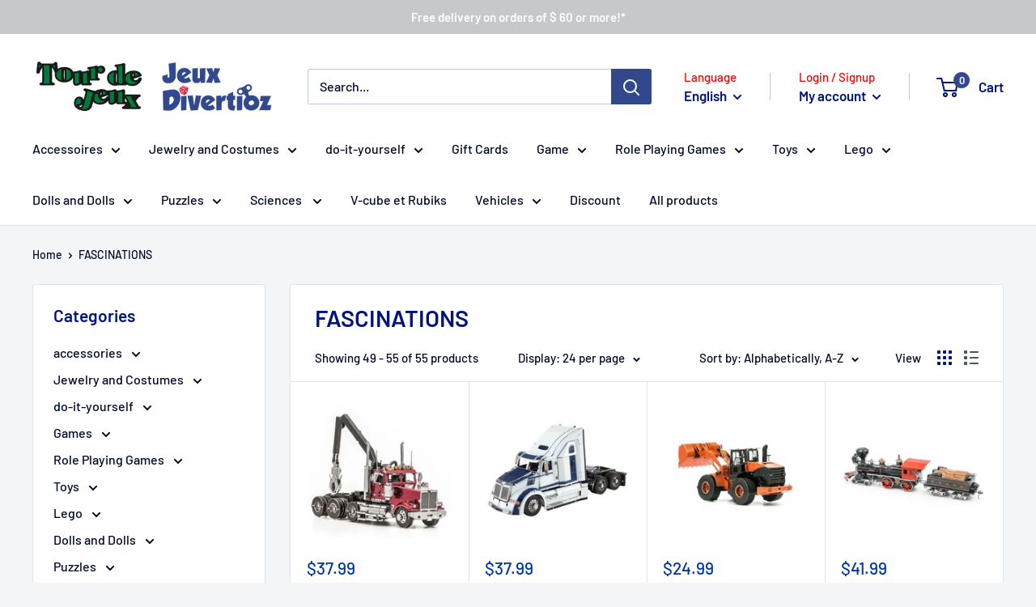

--- FILE ---
content_type: text/html; charset=utf-8
request_url: https://divertioz.com/en/collections/vendors?page=3&q=FASCINATIONS
body_size: 39126
content:
<!doctype html>

<html class="no-js" lang="en">
  <head>
    <meta charset="utf-8">
    <meta http-equiv="X-UA-Compatible" content="IE=edge,chrome=1">
    <meta
      name="viewport"
      content="width=device-width, initial-scale=1.0, height=device-height, minimum-scale=1.0, maximum-scale=1.0"
    >
    <meta name="theme-color" content="#0037a2"><title>FASCINATIONS &ndash; Page 3 &ndash; Tour de jeux - Divertioz
</title><link rel="canonical" href="https://divertioz.com/en/collections/vendors?page=3&q=fascinations"><link rel="shortcut icon" href="//divertioz.com/cdn/shop/files/Tour-de-jeu-favicon_96x.png?v=1614372176" type="image/png"><link rel="preload" as="style" href="//divertioz.com/cdn/shop/t/7/assets/theme.scss.css?v=124172261484484267811759343846">

    <meta property="og:type" content="website">
  <meta property="og:title" content="FASCINATIONS">
  <meta property="og:image" content="http://divertioz.com/cdn/shop/products/s40601_1024x.jpg?v=1588956251">
  <meta property="og:image:secure_url" content="https://divertioz.com/cdn/shop/products/s40601_1024x.jpg?v=1588956251"><meta property="og:url" content="https://divertioz.com/en/collections/vendors?page=3&q=fascinations">
<meta property="og:site_name" content="Tour de jeux - Divertioz"><meta name="twitter:card" content="summary"><meta name="twitter:title" content="FASCINATIONS">
  <meta name="twitter:description" content="">
  <meta name="twitter:image" content="https://divertioz.com/cdn/shop/products/s40601_600x600_crop_center.jpg?v=1588956251">
<link rel="preconnect" href="//fonts.shopifycdn.com">
    <link rel="dns-prefetch" href="//productreviews.shopifycdn.com">
    <link rel="dns-prefetch" href="//maps.googleapis.com">
    <link rel="dns-prefetch" href="//maps.gstatic.com">

    <script>window.performance && window.performance.mark && window.performance.mark('shopify.content_for_header.start');</script><meta name="google-site-verification" content="hcnQ4-yST5v8Gsc8R0jvyFLNn9O3qHLerasgr58CmdY">
<meta id="shopify-digital-wallet" name="shopify-digital-wallet" content="/28506685537/digital_wallets/dialog">
<meta name="shopify-checkout-api-token" content="9bccf9538b11630f9306e4bb4d836157">
<meta id="in-context-paypal-metadata" data-shop-id="28506685537" data-venmo-supported="false" data-environment="production" data-locale="en_US" data-paypal-v4="true" data-currency="CAD">
<link rel="alternate" hreflang="x-default" href="https://divertioz.com/collections/vendors?page=3&amp;q=FASCINATIONS">
<link rel="alternate" hreflang="fr" href="https://divertioz.com/collections/vendors?page=3&amp;q=FASCINATIONS">
<link rel="alternate" hreflang="en" href="https://divertioz.com/en/collections/vendors?page=3&amp;q=FASCINATIONS">
<script async="async" src="/checkouts/internal/preloads.js?locale=en-CA"></script>
<script id="shopify-features" type="application/json">{"accessToken":"9bccf9538b11630f9306e4bb4d836157","betas":["rich-media-storefront-analytics"],"domain":"divertioz.com","predictiveSearch":true,"shopId":28506685537,"locale":"en"}</script>
<script>var Shopify = Shopify || {};
Shopify.shop = "tower-game.myshopify.com";
Shopify.locale = "en";
Shopify.currency = {"active":"CAD","rate":"1.0"};
Shopify.country = "CA";
Shopify.theme = {"name":"Copy of Warehouse","id":178435031335,"schema_name":"Warehouse","schema_version":"1.8.2","theme_store_id":871,"role":"main"};
Shopify.theme.handle = "null";
Shopify.theme.style = {"id":null,"handle":null};
Shopify.cdnHost = "divertioz.com/cdn";
Shopify.routes = Shopify.routes || {};
Shopify.routes.root = "/en/";</script>
<script type="module">!function(o){(o.Shopify=o.Shopify||{}).modules=!0}(window);</script>
<script>!function(o){function n(){var o=[];function n(){o.push(Array.prototype.slice.apply(arguments))}return n.q=o,n}var t=o.Shopify=o.Shopify||{};t.loadFeatures=n(),t.autoloadFeatures=n()}(window);</script>
<script id="shop-js-analytics" type="application/json">{"pageType":"collection"}</script>
<script defer="defer" async type="module" src="//divertioz.com/cdn/shopifycloud/shop-js/modules/v2/client.init-shop-cart-sync_BApSsMSl.en.esm.js"></script>
<script defer="defer" async type="module" src="//divertioz.com/cdn/shopifycloud/shop-js/modules/v2/chunk.common_CBoos6YZ.esm.js"></script>
<script type="module">
  await import("//divertioz.com/cdn/shopifycloud/shop-js/modules/v2/client.init-shop-cart-sync_BApSsMSl.en.esm.js");
await import("//divertioz.com/cdn/shopifycloud/shop-js/modules/v2/chunk.common_CBoos6YZ.esm.js");

  window.Shopify.SignInWithShop?.initShopCartSync?.({"fedCMEnabled":true,"windoidEnabled":true});

</script>
<script>(function() {
  var isLoaded = false;
  function asyncLoad() {
    if (isLoaded) return;
    isLoaded = true;
    var urls = ["https:\/\/static.klaviyo.com\/onsite\/js\/klaviyo.js?company_id=XGwxGZ\u0026shop=tower-game.myshopify.com","https:\/\/static.klaviyo.com\/onsite\/js\/klaviyo.js?company_id=XGwxGZ\u0026shop=tower-game.myshopify.com","https:\/\/static.klaviyo.com\/onsite\/js\/klaviyo.js?company_id=Uhf5P6\u0026shop=tower-game.myshopify.com","https:\/\/static.klaviyo.com\/onsite\/js\/klaviyo.js?company_id=Uhf5P6\u0026shop=tower-game.myshopify.com"];
    for (var i = 0; i < urls.length; i++) {
      var s = document.createElement('script');
      s.type = 'text/javascript';
      s.async = true;
      s.src = urls[i];
      var x = document.getElementsByTagName('script')[0];
      x.parentNode.insertBefore(s, x);
    }
  };
  if(window.attachEvent) {
    window.attachEvent('onload', asyncLoad);
  } else {
    window.addEventListener('load', asyncLoad, false);
  }
})();</script>
<script id="__st">var __st={"a":28506685537,"offset":-18000,"reqid":"8153bc5d-9125-4b97-ba78-5ec061c9babd-1768857093","pageurl":"divertioz.com\/en\/collections\/vendors?page=3\u0026q=FASCINATIONS","u":"909bffb8f7b0","p":"vendors"};</script>
<script>window.ShopifyPaypalV4VisibilityTracking = true;</script>
<script id="captcha-bootstrap">!function(){'use strict';const t='contact',e='account',n='new_comment',o=[[t,t],['blogs',n],['comments',n],[t,'customer']],c=[[e,'customer_login'],[e,'guest_login'],[e,'recover_customer_password'],[e,'create_customer']],r=t=>t.map((([t,e])=>`form[action*='/${t}']:not([data-nocaptcha='true']) input[name='form_type'][value='${e}']`)).join(','),a=t=>()=>t?[...document.querySelectorAll(t)].map((t=>t.form)):[];function s(){const t=[...o],e=r(t);return a(e)}const i='password',u='form_key',d=['recaptcha-v3-token','g-recaptcha-response','h-captcha-response',i],f=()=>{try{return window.sessionStorage}catch{return}},m='__shopify_v',_=t=>t.elements[u];function p(t,e,n=!1){try{const o=window.sessionStorage,c=JSON.parse(o.getItem(e)),{data:r}=function(t){const{data:e,action:n}=t;return t[m]||n?{data:e,action:n}:{data:t,action:n}}(c);for(const[e,n]of Object.entries(r))t.elements[e]&&(t.elements[e].value=n);n&&o.removeItem(e)}catch(o){console.error('form repopulation failed',{error:o})}}const l='form_type',E='cptcha';function T(t){t.dataset[E]=!0}const w=window,h=w.document,L='Shopify',v='ce_forms',y='captcha';let A=!1;((t,e)=>{const n=(g='f06e6c50-85a8-45c8-87d0-21a2b65856fe',I='https://cdn.shopify.com/shopifycloud/storefront-forms-hcaptcha/ce_storefront_forms_captcha_hcaptcha.v1.5.2.iife.js',D={infoText:'Protected by hCaptcha',privacyText:'Privacy',termsText:'Terms'},(t,e,n)=>{const o=w[L][v],c=o.bindForm;if(c)return c(t,g,e,D).then(n);var r;o.q.push([[t,g,e,D],n]),r=I,A||(h.body.append(Object.assign(h.createElement('script'),{id:'captcha-provider',async:!0,src:r})),A=!0)});var g,I,D;w[L]=w[L]||{},w[L][v]=w[L][v]||{},w[L][v].q=[],w[L][y]=w[L][y]||{},w[L][y].protect=function(t,e){n(t,void 0,e),T(t)},Object.freeze(w[L][y]),function(t,e,n,w,h,L){const[v,y,A,g]=function(t,e,n){const i=e?o:[],u=t?c:[],d=[...i,...u],f=r(d),m=r(i),_=r(d.filter((([t,e])=>n.includes(e))));return[a(f),a(m),a(_),s()]}(w,h,L),I=t=>{const e=t.target;return e instanceof HTMLFormElement?e:e&&e.form},D=t=>v().includes(t);t.addEventListener('submit',(t=>{const e=I(t);if(!e)return;const n=D(e)&&!e.dataset.hcaptchaBound&&!e.dataset.recaptchaBound,o=_(e),c=g().includes(e)&&(!o||!o.value);(n||c)&&t.preventDefault(),c&&!n&&(function(t){try{if(!f())return;!function(t){const e=f();if(!e)return;const n=_(t);if(!n)return;const o=n.value;o&&e.removeItem(o)}(t);const e=Array.from(Array(32),(()=>Math.random().toString(36)[2])).join('');!function(t,e){_(t)||t.append(Object.assign(document.createElement('input'),{type:'hidden',name:u})),t.elements[u].value=e}(t,e),function(t,e){const n=f();if(!n)return;const o=[...t.querySelectorAll(`input[type='${i}']`)].map((({name:t})=>t)),c=[...d,...o],r={};for(const[a,s]of new FormData(t).entries())c.includes(a)||(r[a]=s);n.setItem(e,JSON.stringify({[m]:1,action:t.action,data:r}))}(t,e)}catch(e){console.error('failed to persist form',e)}}(e),e.submit())}));const S=(t,e)=>{t&&!t.dataset[E]&&(n(t,e.some((e=>e===t))),T(t))};for(const o of['focusin','change'])t.addEventListener(o,(t=>{const e=I(t);D(e)&&S(e,y())}));const B=e.get('form_key'),M=e.get(l),P=B&&M;t.addEventListener('DOMContentLoaded',(()=>{const t=y();if(P)for(const e of t)e.elements[l].value===M&&p(e,B);[...new Set([...A(),...v().filter((t=>'true'===t.dataset.shopifyCaptcha))])].forEach((e=>S(e,t)))}))}(h,new URLSearchParams(w.location.search),n,t,e,['guest_login'])})(!0,!0)}();</script>
<script integrity="sha256-4kQ18oKyAcykRKYeNunJcIwy7WH5gtpwJnB7kiuLZ1E=" data-source-attribution="shopify.loadfeatures" defer="defer" src="//divertioz.com/cdn/shopifycloud/storefront/assets/storefront/load_feature-a0a9edcb.js" crossorigin="anonymous"></script>
<script data-source-attribution="shopify.dynamic_checkout.dynamic.init">var Shopify=Shopify||{};Shopify.PaymentButton=Shopify.PaymentButton||{isStorefrontPortableWallets:!0,init:function(){window.Shopify.PaymentButton.init=function(){};var t=document.createElement("script");t.src="https://divertioz.com/cdn/shopifycloud/portable-wallets/latest/portable-wallets.en.js",t.type="module",document.head.appendChild(t)}};
</script>
<script data-source-attribution="shopify.dynamic_checkout.buyer_consent">
  function portableWalletsHideBuyerConsent(e){var t=document.getElementById("shopify-buyer-consent"),n=document.getElementById("shopify-subscription-policy-button");t&&n&&(t.classList.add("hidden"),t.setAttribute("aria-hidden","true"),n.removeEventListener("click",e))}function portableWalletsShowBuyerConsent(e){var t=document.getElementById("shopify-buyer-consent"),n=document.getElementById("shopify-subscription-policy-button");t&&n&&(t.classList.remove("hidden"),t.removeAttribute("aria-hidden"),n.addEventListener("click",e))}window.Shopify?.PaymentButton&&(window.Shopify.PaymentButton.hideBuyerConsent=portableWalletsHideBuyerConsent,window.Shopify.PaymentButton.showBuyerConsent=portableWalletsShowBuyerConsent);
</script>
<script data-source-attribution="shopify.dynamic_checkout.cart.bootstrap">document.addEventListener("DOMContentLoaded",(function(){function t(){return document.querySelector("shopify-accelerated-checkout-cart, shopify-accelerated-checkout")}if(t())Shopify.PaymentButton.init();else{new MutationObserver((function(e,n){t()&&(Shopify.PaymentButton.init(),n.disconnect())})).observe(document.body,{childList:!0,subtree:!0})}}));
</script>
<link id="shopify-accelerated-checkout-styles" rel="stylesheet" media="screen" href="https://divertioz.com/cdn/shopifycloud/portable-wallets/latest/accelerated-checkout-backwards-compat.css" crossorigin="anonymous">
<style id="shopify-accelerated-checkout-cart">
        #shopify-buyer-consent {
  margin-top: 1em;
  display: inline-block;
  width: 100%;
}

#shopify-buyer-consent.hidden {
  display: none;
}

#shopify-subscription-policy-button {
  background: none;
  border: none;
  padding: 0;
  text-decoration: underline;
  font-size: inherit;
  cursor: pointer;
}

#shopify-subscription-policy-button::before {
  box-shadow: none;
}

      </style>

<script>window.performance && window.performance.mark && window.performance.mark('shopify.content_for_header.end');</script>

    


  <script type="application/ld+json">
  {
    "@context": "http://schema.org",
    "@type": "BreadcrumbList",
  "itemListElement": [{
      "@type": "ListItem",
      "position": 1,
      "name": "Home",
      "item": "https://divertioz.com"
    },{
          "@type": "ListItem",
          "position": 2,
          "name": "FASCINATIONS",
          "item": "https://divertioz.com/en/collections/vendors?q=FASCINATIONS"
        }]
  }
  </script>


    <!-- Google Tag Manager -->
    <script>
      (function(w,d,s,l,i){w[l]=w[l]||[];w[l].push({'gtm.start':
      new Date().getTime(),event:'gtm.js'});var f=d.getElementsByTagName(s)[0],
      j=d.createElement(s),dl=l!='dataLayer'?'&l='+l:'';j.async=true;j.src=
      'https://www.googletagmanager.com/gtm.js?id='+i+dl;f.parentNode.insertBefore(j,f);
      })(window,document,'script','dataLayer','GTM-559VH58');
    </script>
    <!-- End Google Tag Manager -->

    <script>
      // This allows to expose several variables to the global scope, to be used in scripts
      window.theme = {
        pageType: "collection",
        cartCount: 0,
        moneyFormat: "${{amount}}",
        moneyWithCurrencyFormat: "${{amount}} CAD",
        showDiscount: true,
        discountMode: "saving",
        searchMode: "product,article",
        cartType: "drawer"
      };

      window.routes = {
        rootUrl: "\/en",
        cartUrl: "\/en\/cart",
        cartAddUrl: "\/en\/cart\/add",
        cartChangeUrl: "\/en\/cart\/change",
        searchUrl: "\/en\/search",
        productRecommendationsUrl: "\/en\/recommendations\/products"
      };

      window.languages = {
        collectionOnSaleLabel: "Save {{savings}}",
        productFormUnavailable: "Unavailable",
        productFormAddToCart: "Add to cart",
        productFormSoldOut: "Sold out",
        shippingEstimatorNoResults: "No shipping could be found for your address.",
        shippingEstimatorOneResult: "There is one shipping rate for your address:",
        shippingEstimatorMultipleResults: "There are {{count}} shipping rates for your address:",
        shippingEstimatorErrors: "There are some errors:"
      };

      window.lazySizesConfig = {
        loadHidden: false,
        hFac: 0.8,
        expFactor: 3,
        customMedia: {
          '--phone': '(max-width: 640px)',
          '--tablet': '(min-width: 641px) and (max-width: 1023px)',
          '--lap': '(min-width: 1024px)'
        }
      };

      document.documentElement.className = document.documentElement.className.replace('no-js', 'js');
    </script>

    <script src="//divertioz.com/cdn/shop/t/7/assets/lazysizes.min.js?v=38423348123636194381752931310" async></script><script
      src="//polyfill-fastly.net/v3/polyfill.min.js?unknown=polyfill&features=fetch,Element.prototype.closest,Element.prototype.matches,Element.prototype.remove,Element.prototype.classList,Array.prototype.includes,Array.prototype.fill,String.prototype.includes,String.prototype.padStart,Object.assign,CustomEvent,Intl,URL,DOMTokenList,IntersectionObserver,IntersectionObserverEntry"
      defer
    ></script>
    <script src="//divertioz.com/cdn/shop/t/7/assets/libs.min.js?v=141095812039519903031752931310" defer></script>
    <script src="//divertioz.com/cdn/shop/t/7/assets/theme.min.js?v=136109282511134679311752931310" defer></script>
    <script src="//divertioz.com/cdn/shop/t/7/assets/custom.js?v=90373254691674712701752931310" defer></script>

    <link rel="stylesheet" href="//divertioz.com/cdn/shop/t/7/assets/theme.scss.css?v=124172261484484267811759343846">

    <script>
      (function () {
        window.onpageshow = function() {
          // We force re-freshing the cart content onpageshow, as most browsers will serve a cache copy when hitting the
          // back button, which cause staled data
          document.documentElement.dispatchEvent(new CustomEvent('cart:refresh', {
            bubbles: true
          }));
        };
      })();
    </script>
    <!-- "snippets/weglot_hreftags.liquid" was not rendered, the associated app was uninstalled -->
    <!-- "snippets/weglot_switcher.liquid" was not rendered, the associated app was uninstalled -->
    <meta name="google-site-verification" content="cIzo3YiOHMmetFn-9cJtoW50m0vYQQZJfwOJlueJ8u4" />
  <!-- BEGIN app block: shopify://apps/zapiet-pickup-delivery/blocks/app-embed/5599aff0-8af1-473a-a372-ecd72a32b4d5 -->









    <style>#storePickupApp {
}</style>




<script type="text/javascript">
    var zapietTranslations = {};

    window.ZapietMethods = {"shipping":{"active":true,"enabled":true,"name":"Shipping","sort":1,"status":{"condition":"price","operator":"morethan","value":0,"enabled":true,"product_conditions":{"enabled":false,"value":"Delivery Only,Pickup Only","enable":false,"property":"tags","hide_button":false}},"button":{"type":"default","default":null,"hover":"","active":null}},"delivery":{"active":false,"enabled":false,"name":"Delivery","sort":2,"status":{"condition":"price","operator":"morethan","value":0,"enabled":true,"product_conditions":{"enabled":false,"value":"Pickup Only,Shipping Only","enable":false,"property":"tags","hide_button":false}},"button":{"type":"default","default":null,"hover":"","active":null}},"pickup":{"active":false,"enabled":true,"name":"Pickup","sort":3,"status":{"condition":"price","operator":"morethan","value":0,"enabled":true,"product_conditions":{"enabled":false,"value":"Delivery Only,Shipping Only","enable":false,"property":"tags","hide_button":false}},"button":{"type":"default","default":null,"hover":"","active":null}}}
    window.ZapietEvent = {
        listen: function(eventKey, callback) {
            if (!this.listeners) {
                this.listeners = [];
            }
            this.listeners.push({
                eventKey: eventKey,
                callback: callback
            });
        },
    };

    

    
        
        var language_settings = {"enable_app":true,"enable_geo_search_for_pickups":false,"pickup_region_filter_enabled":false,"pickup_region_filter_field":null,"currency":"CAD","weight_format":"kg","pickup.enable_map":false,"delivery_validation_method":"no_validation","base_country_name":"Canada","base_country_code":"CA","method_display_style":"default","default_method_display_style":"classic","date_format":"l, F j, Y","time_format":"h:i A","week_day_start":"Sun","pickup_address_format":"<span class=\"name\"><strong>{{company_name}}</strong></span><span class=\"address\">{{address_line_1}}<br />{{city}}, {{postal_code}}</span><span class=\"distance\">{{distance}}</span>{{more_information}}","rates_enabled":true,"payment_customization_enabled":false,"distance_format":"km","enable_delivery_address_autocompletion":false,"enable_delivery_current_location":false,"enable_pickup_address_autocompletion":false,"pickup_date_picker_enabled":true,"pickup_time_picker_enabled":true,"delivery_note_enabled":false,"delivery_note_required":false,"delivery_date_picker_enabled":true,"delivery_time_picker_enabled":true,"shipping.date_picker_enabled":false,"delivery_validate_cart":false,"pickup_validate_cart":false,"gmak":"","enable_checkout_locale":true,"enable_checkout_url":true,"disable_widget_for_digital_items":false,"disable_widget_for_product_handles":"gift-card","colors":{"widget_active_background_color":null,"widget_active_border_color":null,"widget_active_icon_color":null,"widget_active_text_color":null,"widget_inactive_background_color":null,"widget_inactive_border_color":null,"widget_inactive_icon_color":null,"widget_inactive_text_color":null},"delivery_validator":{"enabled":false,"show_on_page_load":true,"sticky":true},"checkout":{"delivery":{"discount_code":null,"prepopulate_shipping_address":true,"preselect_first_available_time":true},"pickup":{"discount_code":null,"prepopulate_shipping_address":true,"customer_phone_required":false,"preselect_first_location":false,"preselect_first_available_time":false},"shipping":{"discount_code":""}},"day_name_attribute_enabled":false,"methods":{"shipping":{"active":true,"enabled":true,"name":"Shipping","sort":1,"status":{"condition":"price","operator":"morethan","value":0,"enabled":true,"product_conditions":{"enabled":false,"value":"Delivery Only,Pickup Only","enable":false,"property":"tags","hide_button":false}},"button":{"type":"default","default":null,"hover":"","active":null}},"delivery":{"active":false,"enabled":false,"name":"Delivery","sort":2,"status":{"condition":"price","operator":"morethan","value":0,"enabled":true,"product_conditions":{"enabled":false,"value":"Pickup Only,Shipping Only","enable":false,"property":"tags","hide_button":false}},"button":{"type":"default","default":null,"hover":"","active":null}},"pickup":{"active":false,"enabled":true,"name":"Pickup","sort":3,"status":{"condition":"price","operator":"morethan","value":0,"enabled":true,"product_conditions":{"enabled":false,"value":"Delivery Only,Shipping Only","enable":false,"property":"tags","hide_button":false}},"button":{"type":"default","default":null,"hover":"","active":null}}},"translations":{"methods":{"shipping":"Shipping","pickup":"Pickups","delivery":"Delivery"},"calendar":{"january":"January","february":"February","march":"March","april":"April","may":"May","june":"June","july":"July","august":"August","september":"September","october":"October","november":"November","december":"December","sunday":"Sun","monday":"Mon","tuesday":"Tue","wednesday":"Wed","thursday":"Thu","friday":"Fri","saturday":"Sat","today":"","close":"","labelMonthNext":"Next month","labelMonthPrev":"Previous month","labelMonthSelect":"Select a month","labelYearSelect":"Select a year","and":"and","between":"between"},"pickup":{"checkout_button":"Checkout","location_label":"Choose a location.","could_not_find_location":"Sorry, we could not find your location.","datepicker_label":"Choose a date and time.","datepicker_placeholder":"Choose a date and time.","date_time_output":"{{DATE}} at {{TIME}}","location_placeholder":"Enter your postal code ...","filter_by_region_placeholder":"Filter by state/province","heading":"Store Pickup","note":"","max_order_total":"Maximum order value for pickup is $0.00","max_order_weight":"Maximum order weight for pickup is {{ weight }}","min_order_total":"Minimum order value for pickup is $0.00","min_order_weight":"Minimum order weight for pickup is {{ weight }}","more_information":"More information","no_date_time_selected":"Please select a date & time.","no_locations_found":"Sorry, pickup is not available for your selected items.","no_locations_region":"Sorry, pickup is not available in your region.","cart_eligibility_error":"Sorry, pickup is not available for your selected items.","method_not_available":"Not available","opening_hours":"Opening hours","locations_found":"Please select a pickup location:","preselect_first_available_time":"Select a time","dates_not_available":"Sorry, your selected items are not currently available for pickup.","location_error":"Please select a pickup location.","checkout_error":"Please select a date and time for pickup."},"delivery":{"checkout_button":"Checkout","could_not_find_location":"Sorry, we could not find your location.","datepicker_label":"Choose a date and time.","datepicker_placeholder":"Choose a date and time.","date_time_output":"{{DATE}} between {{SLOT_START_TIME}} and {{SLOT_END_TIME}}","delivery_note_label":"Please enter delivery instructions (optional)","delivery_validator_button_label":"Go","delivery_validator_eligible_button_label":"Continue shopping","delivery_validator_eligible_button_link":"#","delivery_validator_eligible_content":"To start shopping just click the button below","delivery_validator_eligible_heading":"Great, we deliver to your area!","delivery_validator_error_button_label":"Continue shopping","delivery_validator_error_button_link":"#","delivery_validator_error_content":"Sorry, it looks like we have encountered an unexpected error. Please try again.","delivery_validator_error_heading":"An error occured","delivery_validator_not_eligible_button_label":"Continue shopping","delivery_validator_not_eligible_button_link":"#","delivery_validator_not_eligible_content":"You are more then welcome to continue browsing our store","delivery_validator_not_eligible_heading":"Sorry, we do not deliver to your area","delivery_validator_placeholder":"Enter your postal code ...","delivery_validator_prelude":"Do we deliver?","available":"Great! You are eligible for delivery.","heading":"Local Delivery","note":"Enter your postal code to check if you are eligible for local delivery:","max_order_total":"Maximum order value for delivery is $0.00","max_order_weight":"Maximum order weight for delivery is {{ weight }}","min_order_total":"Minimum order value for delivery is $0.00","min_order_weight":"Minimum order weight for delivery is {{ weight }}","delivery_note_error":"Please enter delivery instructions","no_date_time_selected":"Please select a date & time for delivery.","cart_eligibility_error":"Sorry, delivery is not available for your selected items.","method_not_available":"Not available","delivery_note_label_required":"Please enter delivery instructions (required)","location_placeholder":"Enter your postal code ...","preselect_first_available_time":"Select a time","not_available":"Sorry, delivery is not available in your area.","dates_not_available":"Sorry, your selected items are not currently available for delivery.","checkout_error":"Please enter a valid zipcode and select your preferred date and time for delivery."},"shipping":{"checkout_button":"Checkout","datepicker_placeholder":"Choose a date.","heading":"Shipping","note":"Please click the checkout button to continue.","max_order_total":"Maximum order value for shipping is $0.00","max_order_weight":"Maximum order weight for shipping is {{ weight }}","min_order_total":"Minimum order value for shipping is $0.00","min_order_weight":"Minimum order weight for shipping is {{ weight }}","cart_eligibility_error":"Sorry, shipping is not available for your selected items.","method_not_available":"Not available","checkout_error":"Please choose a date for shipping."},"widget":{"zapiet_id_error":"There was a problem adding the Zapiet ID to your cart","attributes_error":"There was a problem adding the attributes to your cart","no_delivery_options_available":"No delivery options are available for your products","no_checkout_method_error":"Please select a delivery option","daily_limits_modal_title":"Some items in your cart are unavailable for the selected date.","daily_limits_modal_description":"Select a different date or adjust your cart.","daily_limits_modal_close_button":"Review products","daily_limits_modal_change_date_button":"Change date","daily_limits_modal_out_of_stock_label":"Out of stock","daily_limits_modal_only_left_label":"Only {{ quantity }} left","sms_consent":"I would like to receive SMS notifications about my order updates."},"order_status":{"pickup_details_heading":"Pickup details","pickup_details_text":"Your order will be ready for collection at our {{ Pickup-Location-Company }} location{% if Pickup-Date %} on {{ Pickup-Date | date: \"%A, %d %B\" }}{% if Pickup-Time %} at {{ Pickup-Time }}{% endif %}{% endif %}","delivery_details_heading":"Delivery details","delivery_details_text":"Your order will be delivered locally by our team{% if Delivery-Date %} on the {{ Delivery-Date | date: \"%A, %d %B\" }}{% if Delivery-Time %} between {{ Delivery-Time }}{% endif %}{% endif %}","shipping_details_heading":"Shipping details","shipping_details_text":"Your order will arrive soon{% if Shipping-Date %} on the {{ Shipping-Date | date: \"%A, %d %B\" }}{% endif %}"},"product_widget":{"title":"Delivery and pickup options:","pickup_at":"Pickup at {{ location }}","ready_for_collection":"Ready for collection from","on":"on","view_all_stores":"View all stores","pickup_not_available_item":"Pickup not available for this item","delivery_not_available_location":"Delivery not available for {{ postal_code }}","delivered_by":"Delivered by {{ date }}","delivered_today":"Delivered today","change":"Change","tomorrow":"tomorrow","today":"today","delivery_to":"Delivery to {{ postal_code }}","showing_options_for":"Showing options for {{ postal_code }}","modal_heading":"Select a store for pickup","modal_subheading":"Showing stores near {{ postal_code }}","show_opening_hours":"Show opening hours","hide_opening_hours":"Hide opening hours","closed":"Closed","input_placeholder":"Enter your postal code","input_button":"Check","input_error":"Add a postal code to check available delivery and pickup options.","pickup_available":"Pickup available","not_available":"Not available","select":"Select","selected":"Selected","find_a_store":"Find a store"},"shipping_language_code":"en","delivery_language_code":"en-US","pickup_language_code":"en-GB"},"default_language":"fr","region":"us-2","api_region":"api-us","enable_zapiet_id_all_items":false,"widget_restore_state_on_load":false,"draft_orders_enabled":false,"preselect_checkout_method":false,"widget_show_could_not_locate_div_error":true,"checkout_extension_enabled":false,"show_pickup_consent_checkbox":false,"show_delivery_consent_checkbox":false,"subscription_paused":false,"pickup_note_enabled":false,"pickup_note_required":false,"shipping_note_enabled":false,"shipping_note_required":false};
        zapietTranslations["en"] = language_settings.translations;
    
        
        var language_settings = {"enable_app":true,"enable_geo_search_for_pickups":false,"pickup_region_filter_enabled":false,"pickup_region_filter_field":null,"currency":"CAD","weight_format":"kg","pickup.enable_map":false,"delivery_validation_method":"no_validation","base_country_name":"Canada","base_country_code":"CA","method_display_style":"default","default_method_display_style":"classic","date_format":"l, F j, Y","time_format":"h:i A","week_day_start":"Sun","pickup_address_format":"<span class=\"name\"><strong>{{company_name}}</strong></span><span class=\"address\">{{address_line_1}}<br />{{city}}, {{postal_code}}</span><span class=\"distance\">{{distance}}</span>{{more_information}}","rates_enabled":true,"payment_customization_enabled":false,"distance_format":"km","enable_delivery_address_autocompletion":false,"enable_delivery_current_location":false,"enable_pickup_address_autocompletion":false,"pickup_date_picker_enabled":true,"pickup_time_picker_enabled":true,"delivery_note_enabled":false,"delivery_note_required":false,"delivery_date_picker_enabled":true,"delivery_time_picker_enabled":true,"shipping.date_picker_enabled":false,"delivery_validate_cart":false,"pickup_validate_cart":false,"gmak":"","enable_checkout_locale":true,"enable_checkout_url":true,"disable_widget_for_digital_items":false,"disable_widget_for_product_handles":"gift-card","colors":{"widget_active_background_color":null,"widget_active_border_color":null,"widget_active_icon_color":null,"widget_active_text_color":null,"widget_inactive_background_color":null,"widget_inactive_border_color":null,"widget_inactive_icon_color":null,"widget_inactive_text_color":null},"delivery_validator":{"enabled":false,"show_on_page_load":true,"sticky":true},"checkout":{"delivery":{"discount_code":null,"prepopulate_shipping_address":true,"preselect_first_available_time":true},"pickup":{"discount_code":null,"prepopulate_shipping_address":true,"customer_phone_required":false,"preselect_first_location":false,"preselect_first_available_time":false},"shipping":{"discount_code":""}},"day_name_attribute_enabled":false,"methods":{"shipping":{"active":true,"enabled":true,"name":"Shipping","sort":1,"status":{"condition":"price","operator":"morethan","value":0,"enabled":true,"product_conditions":{"enabled":false,"value":"Delivery Only,Pickup Only","enable":false,"property":"tags","hide_button":false}},"button":{"type":"default","default":null,"hover":"","active":null}},"delivery":{"active":false,"enabled":false,"name":"Delivery","sort":2,"status":{"condition":"price","operator":"morethan","value":0,"enabled":true,"product_conditions":{"enabled":false,"value":"Pickup Only,Shipping Only","enable":false,"property":"tags","hide_button":false}},"button":{"type":"default","default":null,"hover":"","active":null}},"pickup":{"active":false,"enabled":true,"name":"Pickup","sort":3,"status":{"condition":"price","operator":"morethan","value":0,"enabled":true,"product_conditions":{"enabled":false,"value":"Delivery Only,Shipping Only","enable":false,"property":"tags","hide_button":false}},"button":{"type":"default","default":null,"hover":"","active":null}}},"translations":{"methods":{"shipping":"Expédition","pickup":"Ramassage","delivery":"Livraison"},"calendar":{"january":"Janvier","february":"Février","march":"Mars","april":"Avril","may":"Mai","june":"Juin","july":"Juillet","august":"Août","september":"Septembre","october":"Octobre","november":"Novembre","december":"Décembre","sunday":"Dim","monday":"Lun","tuesday":"Mar","wednesday":"Mer","thursday":"Jeu","friday":"Ven","saturday":"Sam","today":"","close":"","labelMonthNext":"Le mois prochain","labelMonthPrev":"Le mois précédent","labelMonthSelect":"Sélectionnez un mois","labelYearSelect":"Sélectionnez une année","and":"et","between":"entre"},"pickup":{"checkout_button":"Paiement","location_label":"Choisir un endroit.","could_not_find_location":"Désolés, nous n'avons pas trouvé l'endroit où vous vous trouvez.","datepicker_label":"Déterminer la date et l'heure","datepicker_placeholder":"Choisir la date et l'heure","date_time_output":"{{DATE}} à {{TIME}}","location_placeholder":"Tapez votre code postal...","filter_by_region_placeholder":"Filtrer par région","heading":"Ramassage en magasin","note":"Trouver le point de ramassage le plus proche :","max_order_total":"La valeur maximale de la commande pour l'enlèvement est $0.00","max_order_weight":"Le poids maximum de la commande pour le ramassage est {{ weight }}","min_order_total":"La valeur minimale de commande pour l'enlèvement est $0.00","min_order_weight":"Le poids minimum de commande pour le ramassage est {{ weight }}","more_information":"Plus d'information","no_date_time_selected":"Veuillez choisir la date et l'heure.","no_locations_found":"Désolés, nous n'avons pas trouvé de point de ramassage.","no_locations_region":"Sorry, pickup is not available in your region.","cart_eligibility_error":"Désolé, le ramassage n'est pas disponible pour les articles sélectionnés","opening_hours":"Heures d'ouverture","method_not_available":"Pas disponible","locations_found":"Veuillez choisir un point de ramassage, la date et l'heure :","preselect_first_available_time":"Sélectionnez une heure","dates_not_available":"Désolé, vos articles ne sont actuellement pas disponibles pour le ramassage.","location_error":"Please select a pickup location.","checkout_error":"Veuillez choisir la date et l'heure de ramassage."},"delivery":{"checkout_button":"Paiement","could_not_find_location":"Désolés, nous n'avons pas trouvé l'endroit où vous vous trouvez.","datepicker_label":"Déterminer la date et l'heure","datepicker_placeholder":"Choisir la date et l'heure","date_time_output":"{{DATE}} entre {{SLOT_START_TIME}} et {{SLOT_END_TIME}}","delivery_note_label":"Please enter delivery instructions (optional)","delivery_validator_button_label":"Recherche","delivery_validator_eligible_button_label":"Continuer vos achats","delivery_validator_eligible_button_link":"#","delivery_validator_eligible_content":"Pour commencer à faire vos achats, cliquez simplement sur le bouton ci-dessous","delivery_validator_eligible_heading":"Génial, nous livrons dans votre région !","delivery_validator_error_button_label":"Continuer vos achats","delivery_validator_error_button_link":"#","delivery_validator_error_content":"Désolé, il semble que nous ayons rencontré une erreur inattendue. Veuillez réessayer.","delivery_validator_error_heading":"Une erreur s'est produite","delivery_validator_not_eligible_button_label":"Continuer vos achats","delivery_validator_not_eligible_button_link":"#","delivery_validator_not_eligible_content":"Vous êtes le/la bienvenu(e) pour continuer à parcourir notre magasin","delivery_validator_not_eligible_heading":"Désolé, nous ne livrons pas dans votre région","delivery_validator_placeholder":"Entrez votre code postal ...","delivery_validator_prelude":"Livrons-nous dans votre région ?","available":"Super ! Vous avez accès à la livraison.","heading":"Livraison locale","note":"Tapez votre code postal afin de vérifier si vous pouvez avoir accès à la livraison locale :","max_order_total":"La valeur maximale de la commande pour la livraison est $0.00","max_order_weight":"Le poids maximum de la commande pour la livraison est {{ weight }}","min_order_total":"La valeur minimale de commande pour la livraison est $0.00","min_order_weight":"Le poids minimum de commande pour la livraison est {{ weight }}","delivery_note_error":"Please enter delivery instructions","no_date_time_selected":"Veuillez choisir la date et l'heure de livraison.","cart_eligibility_error":"Désolé, la livraison n\\`est pas disponible pour les articles sélectionnés.","method_not_available":"Pas disponible","delivery_note_label_required":"Please enter delivery instructions (required)","location_placeholder":"Tapez votre code postal...","preselect_first_available_time":"Sélectionnez une heure","not_available":"Désolés, pas de livraison possible dans votre secteur.","dates_not_available":"Désolé, vos articles ne sont actuellement pas disponibles pour la livraison.","checkout_error":"Veuillez taper un code postal valide et choisir la date et l'heure qui vous conviennent pour la livraison."},"shipping":{"checkout_button":"Paiement","datepicker_placeholder":"Choisir la date et l'heure","heading":"Expédition","note":"Veuillez cliquer sur le bouton de paiement pour poursuivre.","max_order_total":"La valeur maximale de commande pour l'expédition est $0.00","max_order_weight":"Le poids maximal de la commande pour l'expédition est {{ weight }}","min_order_total":"La valeur minimale de commande pour l'expédition est $0.00","min_order_weight":"Le poids minimum de commande pour l'expédition est {{ weight }}","cart_eligibility_error":"Désolé, la livraison n'est pas disponible pour vos articles sélectionnés.","method_not_available":"Pas disponible","checkout_error":"Veuillez choisir une date de livraison."},"widget":{"no_delivery_options_available":"Aucune option de livraison n'est disponible pour vos produits","no_checkout_method_error":"Veuillez sélectionner une option de livraison","daily_limits_modal_title":"Certains articles de votre panier sont indisponibles pour la date sélectionnée.","daily_limits_modal_description":"Sélectionnez une date différente ou ajustez votre panier.","daily_limits_modal_close_button":"Examiner les produits","daily_limits_modal_change_date_button":"Changer de date","daily_limits_modal_out_of_stock_label":"En rupture de stock","daily_limits_modal_only_left_label":"Il ne reste que {{ quantity }}","sms_consent":"Je souhaite recevoir des notifications par SMS concernant les mises à jour de ma commande."},"order_status":{"pickup_details_heading":"Détails de retrait","pickup_details_text":"Votre commande sera prête à être retirée à notre emplacement {{ Pickup-Location-Company }}{% if Pickup-Date %} le {{ Pickup-Date | date: \"%A, %d %B\" }}{% if Pickup-Time %}à {{ Pickup-Time }}{% endif %}{% endif %}","delivery_details_heading":"Détails de livraison","delivery_details_text":"Votre commande sera livrée localement par notre équipe{% if Delivery-Date %} le {{ Delivery-Date | date: \"%A, %d %B\" }}{% if Delivery-Time %} entre {{ Delivery-Time }}{% endif %}{% endif %}","shipping_details_heading":"Détails d'expédition","shipping_details_text":"Votre commande arrivera bientôt{% if Shipping-Date %} le {{ Shipping-Date | date: \"%A, %d %B\" }}{% endif %}"},"product_widget":{"title":"Options de livraison et de retrait :","pickup_at":"Retrait à {{ location }}","ready_for_collection":"Prêt à être retiré à partir de","on":"le","view_all_stores":"Voir tous les magasins","pickup_not_available_item":"Retrait non disponible pour cet article","delivery_not_available_location":"Livraison non disponible pour {{ postal_code }}","delivered_by":"Livré par {{ date }}","delivered_today":"Livré aujourd'hui","change":"Changer","tomorrow":"demain","today":"aujourd'hui","delivery_to":"Livraison à {{ postal_code }}","showing_options_for":"Affichage des options pour {{ postal_code }}","modal_heading":"Sélectionnez un magasin pour le retrait","modal_subheading":"Affichage des magasins près de {{ postal_code }}","show_opening_hours":"Afficher les horaires d'ouverture","hide_opening_hours":"Masquer les horaires d'ouverture","closed":"Fermé","input_placeholder":"Entrez votre code postal","input_button":"Vérifier","input_error":"Ajoutez un code postal pour vérifier les options de livraison et de retrait disponibles.","pickup_available":"Retrait disponible","not_available":"Pas disponible","select":"Sélectionner","selected":"Sélectionné","find_a_store":"Trouver un magasin"},"shipping_language_code":"fr","delivery_language_code":"fr-CA","pickup_language_code":"fr-CH"},"default_language":"fr","region":"us-2","api_region":"api-us","enable_zapiet_id_all_items":false,"widget_restore_state_on_load":false,"draft_orders_enabled":false,"preselect_checkout_method":false,"widget_show_could_not_locate_div_error":true,"checkout_extension_enabled":false,"show_pickup_consent_checkbox":false,"show_delivery_consent_checkbox":false,"subscription_paused":false,"pickup_note_enabled":false,"pickup_note_required":false,"shipping_note_enabled":false,"shipping_note_required":false};
        zapietTranslations["fr"] = language_settings.translations;
    

    function initializeZapietApp() {
        var products = [];

        

        window.ZapietCachedSettings = {
            cached_config: {"enable_app":true,"enable_geo_search_for_pickups":false,"pickup_region_filter_enabled":false,"pickup_region_filter_field":null,"currency":"CAD","weight_format":"kg","pickup.enable_map":false,"delivery_validation_method":"no_validation","base_country_name":"Canada","base_country_code":"CA","method_display_style":"default","default_method_display_style":"classic","date_format":"l, F j, Y","time_format":"h:i A","week_day_start":"Sun","pickup_address_format":"<span class=\"name\"><strong>{{company_name}}</strong></span><span class=\"address\">{{address_line_1}}<br />{{city}}, {{postal_code}}</span><span class=\"distance\">{{distance}}</span>{{more_information}}","rates_enabled":true,"payment_customization_enabled":false,"distance_format":"km","enable_delivery_address_autocompletion":false,"enable_delivery_current_location":false,"enable_pickup_address_autocompletion":false,"pickup_date_picker_enabled":true,"pickup_time_picker_enabled":true,"delivery_note_enabled":false,"delivery_note_required":false,"delivery_date_picker_enabled":true,"delivery_time_picker_enabled":true,"shipping.date_picker_enabled":false,"delivery_validate_cart":false,"pickup_validate_cart":false,"gmak":"","enable_checkout_locale":true,"enable_checkout_url":true,"disable_widget_for_digital_items":false,"disable_widget_for_product_handles":"gift-card","colors":{"widget_active_background_color":null,"widget_active_border_color":null,"widget_active_icon_color":null,"widget_active_text_color":null,"widget_inactive_background_color":null,"widget_inactive_border_color":null,"widget_inactive_icon_color":null,"widget_inactive_text_color":null},"delivery_validator":{"enabled":false,"show_on_page_load":true,"sticky":true},"checkout":{"delivery":{"discount_code":null,"prepopulate_shipping_address":true,"preselect_first_available_time":true},"pickup":{"discount_code":null,"prepopulate_shipping_address":true,"customer_phone_required":false,"preselect_first_location":false,"preselect_first_available_time":false},"shipping":{"discount_code":""}},"day_name_attribute_enabled":false,"methods":{"shipping":{"active":true,"enabled":true,"name":"Shipping","sort":1,"status":{"condition":"price","operator":"morethan","value":0,"enabled":true,"product_conditions":{"enabled":false,"value":"Delivery Only,Pickup Only","enable":false,"property":"tags","hide_button":false}},"button":{"type":"default","default":null,"hover":"","active":null}},"delivery":{"active":false,"enabled":false,"name":"Delivery","sort":2,"status":{"condition":"price","operator":"morethan","value":0,"enabled":true,"product_conditions":{"enabled":false,"value":"Pickup Only,Shipping Only","enable":false,"property":"tags","hide_button":false}},"button":{"type":"default","default":null,"hover":"","active":null}},"pickup":{"active":false,"enabled":true,"name":"Pickup","sort":3,"status":{"condition":"price","operator":"morethan","value":0,"enabled":true,"product_conditions":{"enabled":false,"value":"Delivery Only,Shipping Only","enable":false,"property":"tags","hide_button":false}},"button":{"type":"default","default":null,"hover":"","active":null}}},"translations":{"methods":{"shipping":"Expédition","pickup":"Ramassage","delivery":"Livraison"},"calendar":{"january":"Janvier","february":"Février","march":"Mars","april":"Avril","may":"Mai","june":"Juin","july":"Juillet","august":"Août","september":"Septembre","october":"Octobre","november":"Novembre","december":"Décembre","sunday":"Dim","monday":"Lun","tuesday":"Mar","wednesday":"Mer","thursday":"Jeu","friday":"Ven","saturday":"Sam","today":"","close":"","labelMonthNext":"Le mois prochain","labelMonthPrev":"Le mois précédent","labelMonthSelect":"Sélectionnez un mois","labelYearSelect":"Sélectionnez une année","and":"et","between":"entre"},"pickup":{"checkout_button":"Paiement","location_label":"Choisir un endroit.","could_not_find_location":"Désolés, nous n'avons pas trouvé l'endroit où vous vous trouvez.","datepicker_label":"Déterminer la date et l'heure","datepicker_placeholder":"Choisir la date et l'heure","date_time_output":"{{DATE}} à {{TIME}}","location_placeholder":"Tapez votre code postal...","filter_by_region_placeholder":"Filtrer par région","heading":"Ramassage en magasin","note":"Trouver le point de ramassage le plus proche :","max_order_total":"La valeur maximale de la commande pour l'enlèvement est $0.00","max_order_weight":"Le poids maximum de la commande pour le ramassage est {{ weight }}","min_order_total":"La valeur minimale de commande pour l'enlèvement est $0.00","min_order_weight":"Le poids minimum de commande pour le ramassage est {{ weight }}","more_information":"Plus d'information","no_date_time_selected":"Veuillez choisir la date et l'heure.","no_locations_found":"Désolés, nous n'avons pas trouvé de point de ramassage.","no_locations_region":"Sorry, pickup is not available in your region.","cart_eligibility_error":"Désolé, le ramassage n'est pas disponible pour les articles sélectionnés","opening_hours":"Heures d'ouverture","method_not_available":"Pas disponible","locations_found":"Veuillez choisir un point de ramassage, la date et l'heure :","preselect_first_available_time":"Sélectionnez une heure","dates_not_available":"Désolé, vos articles ne sont actuellement pas disponibles pour le ramassage.","location_error":"Please select a pickup location.","checkout_error":"Veuillez choisir la date et l'heure de ramassage."},"delivery":{"checkout_button":"Paiement","could_not_find_location":"Désolés, nous n'avons pas trouvé l'endroit où vous vous trouvez.","datepicker_label":"Déterminer la date et l'heure","datepicker_placeholder":"Choisir la date et l'heure","date_time_output":"{{DATE}} entre {{SLOT_START_TIME}} et {{SLOT_END_TIME}}","delivery_note_label":"Please enter delivery instructions (optional)","delivery_validator_button_label":"Recherche","delivery_validator_eligible_button_label":"Continuer vos achats","delivery_validator_eligible_button_link":"#","delivery_validator_eligible_content":"Pour commencer à faire vos achats, cliquez simplement sur le bouton ci-dessous","delivery_validator_eligible_heading":"Génial, nous livrons dans votre région !","delivery_validator_error_button_label":"Continuer vos achats","delivery_validator_error_button_link":"#","delivery_validator_error_content":"Désolé, il semble que nous ayons rencontré une erreur inattendue. Veuillez réessayer.","delivery_validator_error_heading":"Une erreur s'est produite","delivery_validator_not_eligible_button_label":"Continuer vos achats","delivery_validator_not_eligible_button_link":"#","delivery_validator_not_eligible_content":"Vous êtes le/la bienvenu(e) pour continuer à parcourir notre magasin","delivery_validator_not_eligible_heading":"Désolé, nous ne livrons pas dans votre région","delivery_validator_placeholder":"Entrez votre code postal ...","delivery_validator_prelude":"Livrons-nous dans votre région ?","available":"Super ! Vous avez accès à la livraison.","heading":"Livraison locale","note":"Tapez votre code postal afin de vérifier si vous pouvez avoir accès à la livraison locale :","max_order_total":"La valeur maximale de la commande pour la livraison est $0.00","max_order_weight":"Le poids maximum de la commande pour la livraison est {{ weight }}","min_order_total":"La valeur minimale de commande pour la livraison est $0.00","min_order_weight":"Le poids minimum de commande pour la livraison est {{ weight }}","delivery_note_error":"Please enter delivery instructions","no_date_time_selected":"Veuillez choisir la date et l'heure de livraison.","cart_eligibility_error":"Désolé, la livraison n\\`est pas disponible pour les articles sélectionnés.","method_not_available":"Pas disponible","delivery_note_label_required":"Please enter delivery instructions (required)","location_placeholder":"Tapez votre code postal...","preselect_first_available_time":"Sélectionnez une heure","not_available":"Désolés, pas de livraison possible dans votre secteur.","dates_not_available":"Désolé, vos articles ne sont actuellement pas disponibles pour la livraison.","checkout_error":"Veuillez taper un code postal valide et choisir la date et l'heure qui vous conviennent pour la livraison."},"shipping":{"checkout_button":"Paiement","datepicker_placeholder":"Choisir la date et l'heure","heading":"Expédition","note":"Veuillez cliquer sur le bouton de paiement pour poursuivre.","max_order_total":"La valeur maximale de commande pour l'expédition est $0.00","max_order_weight":"Le poids maximal de la commande pour l'expédition est {{ weight }}","min_order_total":"La valeur minimale de commande pour l'expédition est $0.00","min_order_weight":"Le poids minimum de commande pour l'expédition est {{ weight }}","cart_eligibility_error":"Désolé, la livraison n'est pas disponible pour vos articles sélectionnés.","method_not_available":"Pas disponible","checkout_error":"Veuillez choisir une date de livraison."},"widget":{"no_delivery_options_available":"Aucune option de livraison n'est disponible pour vos produits","no_checkout_method_error":"Veuillez sélectionner une option de livraison","daily_limits_modal_title":"Certains articles de votre panier sont indisponibles pour la date sélectionnée.","daily_limits_modal_description":"Sélectionnez une date différente ou ajustez votre panier.","daily_limits_modal_close_button":"Examiner les produits","daily_limits_modal_change_date_button":"Changer de date","daily_limits_modal_out_of_stock_label":"En rupture de stock","daily_limits_modal_only_left_label":"Il ne reste que {{ quantity }}","sms_consent":"Je souhaite recevoir des notifications par SMS concernant les mises à jour de ma commande."},"order_status":{"pickup_details_heading":"Détails de retrait","pickup_details_text":"Votre commande sera prête à être retirée à notre emplacement {{ Pickup-Location-Company }}{% if Pickup-Date %} le {{ Pickup-Date | date: \"%A, %d %B\" }}{% if Pickup-Time %}à {{ Pickup-Time }}{% endif %}{% endif %}","delivery_details_heading":"Détails de livraison","delivery_details_text":"Votre commande sera livrée localement par notre équipe{% if Delivery-Date %} le {{ Delivery-Date | date: \"%A, %d %B\" }}{% if Delivery-Time %} entre {{ Delivery-Time }}{% endif %}{% endif %}","shipping_details_heading":"Détails d'expédition","shipping_details_text":"Votre commande arrivera bientôt{% if Shipping-Date %} le {{ Shipping-Date | date: \"%A, %d %B\" }}{% endif %}"},"product_widget":{"title":"Options de livraison et de retrait :","pickup_at":"Retrait à {{ location }}","ready_for_collection":"Prêt à être retiré à partir de","on":"le","view_all_stores":"Voir tous les magasins","pickup_not_available_item":"Retrait non disponible pour cet article","delivery_not_available_location":"Livraison non disponible pour {{ postal_code }}","delivered_by":"Livré par {{ date }}","delivered_today":"Livré aujourd'hui","change":"Changer","tomorrow":"demain","today":"aujourd'hui","delivery_to":"Livraison à {{ postal_code }}","showing_options_for":"Affichage des options pour {{ postal_code }}","modal_heading":"Sélectionnez un magasin pour le retrait","modal_subheading":"Affichage des magasins près de {{ postal_code }}","show_opening_hours":"Afficher les horaires d'ouverture","hide_opening_hours":"Masquer les horaires d'ouverture","closed":"Fermé","input_placeholder":"Entrez votre code postal","input_button":"Vérifier","input_error":"Ajoutez un code postal pour vérifier les options de livraison et de retrait disponibles.","pickup_available":"Retrait disponible","not_available":"Pas disponible","select":"Sélectionner","selected":"Sélectionné","find_a_store":"Trouver un magasin"},"shipping_language_code":"fr","delivery_language_code":"fr-CA","pickup_language_code":"fr-CH"},"default_language":"fr","region":"us-2","api_region":"api-us","enable_zapiet_id_all_items":false,"widget_restore_state_on_load":false,"draft_orders_enabled":false,"preselect_checkout_method":false,"widget_show_could_not_locate_div_error":true,"checkout_extension_enabled":false,"show_pickup_consent_checkbox":false,"show_delivery_consent_checkbox":false,"subscription_paused":false,"pickup_note_enabled":false,"pickup_note_required":false,"shipping_note_enabled":false,"shipping_note_required":false},
            shop_identifier: 'tower-game.myshopify.com',
            language_code: 'fr',
            checkout_url: '/en/cart',
            products: products,
            translations: zapietTranslations,
            customer: {
                first_name: '',
                last_name: '',
                company: '',
                address1: '',
                address2: '',
                city: '',
                province: '',
                country: '',
                zip: '',
                phone: '',
                tags: null
            }
        }

        window.Zapiet.start(window.ZapietCachedSettings, true);

        
            window.ZapietEvent.listen('widget_loaded', function() {
                // Custom JavaScript
            });
        
    }

    function loadZapietStyles(href) {
        var ss = document.createElement("link");
        ss.type = "text/css";
        ss.rel = "stylesheet";
        ss.media = "all";
        ss.href = href;
        document.getElementsByTagName("head")[0].appendChild(ss);
    }

    
        loadZapietStyles("https://cdn.shopify.com/extensions/019bd6b3-0be5-7523-84e3-54d364dc0a79/zapiet-pickup-delivery-1069/assets/storepickup.css");
        var zapietLoadScripts = {
            vendor: true,
            storepickup: true,
            pickup: true,
            delivery: false,
            shipping: true,
            pickup_map: false,
            validator: false
        };

        function zapietScriptLoaded(key) {
            zapietLoadScripts[key] = false;
            if (!Object.values(zapietLoadScripts).includes(true)) {
                initializeZapietApp();
            }
        }
    
</script>




    <script type="module" src="https://cdn.shopify.com/extensions/019bd6b3-0be5-7523-84e3-54d364dc0a79/zapiet-pickup-delivery-1069/assets/vendor.js" onload="zapietScriptLoaded('vendor')" defer></script>
    <script type="module" src="https://cdn.shopify.com/extensions/019bd6b3-0be5-7523-84e3-54d364dc0a79/zapiet-pickup-delivery-1069/assets/storepickup.js" onload="zapietScriptLoaded('storepickup')" defer></script>

    

    
        <script type="module" src="https://cdn.shopify.com/extensions/019bd6b3-0be5-7523-84e3-54d364dc0a79/zapiet-pickup-delivery-1069/assets/pickup.js" onload="zapietScriptLoaded('pickup')" defer></script>
    

    

    
        <script type="module" src="https://cdn.shopify.com/extensions/019bd6b3-0be5-7523-84e3-54d364dc0a79/zapiet-pickup-delivery-1069/assets/shipping.js" onload="zapietScriptLoaded('shipping')" defer></script>
    

    


<!-- END app block --><script src="https://cdn.shopify.com/extensions/019ac357-9c99-7419-b30b-37f8db9e37f2/etranslate-243/assets/floating-selector.js" type="text/javascript" defer="defer"></script>
<link href="https://monorail-edge.shopifysvc.com" rel="dns-prefetch">
<script>(function(){if ("sendBeacon" in navigator && "performance" in window) {try {var session_token_from_headers = performance.getEntriesByType('navigation')[0].serverTiming.find(x => x.name == '_s').description;} catch {var session_token_from_headers = undefined;}var session_cookie_matches = document.cookie.match(/_shopify_s=([^;]*)/);var session_token_from_cookie = session_cookie_matches && session_cookie_matches.length === 2 ? session_cookie_matches[1] : "";var session_token = session_token_from_headers || session_token_from_cookie || "";function handle_abandonment_event(e) {var entries = performance.getEntries().filter(function(entry) {return /monorail-edge.shopifysvc.com/.test(entry.name);});if (!window.abandonment_tracked && entries.length === 0) {window.abandonment_tracked = true;var currentMs = Date.now();var navigation_start = performance.timing.navigationStart;var payload = {shop_id: 28506685537,url: window.location.href,navigation_start,duration: currentMs - navigation_start,session_token,page_type: "collection"};window.navigator.sendBeacon("https://monorail-edge.shopifysvc.com/v1/produce", JSON.stringify({schema_id: "online_store_buyer_site_abandonment/1.1",payload: payload,metadata: {event_created_at_ms: currentMs,event_sent_at_ms: currentMs}}));}}window.addEventListener('pagehide', handle_abandonment_event);}}());</script>
<script id="web-pixels-manager-setup">(function e(e,d,r,n,o){if(void 0===o&&(o={}),!Boolean(null===(a=null===(i=window.Shopify)||void 0===i?void 0:i.analytics)||void 0===a?void 0:a.replayQueue)){var i,a;window.Shopify=window.Shopify||{};var t=window.Shopify;t.analytics=t.analytics||{};var s=t.analytics;s.replayQueue=[],s.publish=function(e,d,r){return s.replayQueue.push([e,d,r]),!0};try{self.performance.mark("wpm:start")}catch(e){}var l=function(){var e={modern:/Edge?\/(1{2}[4-9]|1[2-9]\d|[2-9]\d{2}|\d{4,})\.\d+(\.\d+|)|Firefox\/(1{2}[4-9]|1[2-9]\d|[2-9]\d{2}|\d{4,})\.\d+(\.\d+|)|Chrom(ium|e)\/(9{2}|\d{3,})\.\d+(\.\d+|)|(Maci|X1{2}).+ Version\/(15\.\d+|(1[6-9]|[2-9]\d|\d{3,})\.\d+)([,.]\d+|)( \(\w+\)|)( Mobile\/\w+|) Safari\/|Chrome.+OPR\/(9{2}|\d{3,})\.\d+\.\d+|(CPU[ +]OS|iPhone[ +]OS|CPU[ +]iPhone|CPU IPhone OS|CPU iPad OS)[ +]+(15[._]\d+|(1[6-9]|[2-9]\d|\d{3,})[._]\d+)([._]\d+|)|Android:?[ /-](13[3-9]|1[4-9]\d|[2-9]\d{2}|\d{4,})(\.\d+|)(\.\d+|)|Android.+Firefox\/(13[5-9]|1[4-9]\d|[2-9]\d{2}|\d{4,})\.\d+(\.\d+|)|Android.+Chrom(ium|e)\/(13[3-9]|1[4-9]\d|[2-9]\d{2}|\d{4,})\.\d+(\.\d+|)|SamsungBrowser\/([2-9]\d|\d{3,})\.\d+/,legacy:/Edge?\/(1[6-9]|[2-9]\d|\d{3,})\.\d+(\.\d+|)|Firefox\/(5[4-9]|[6-9]\d|\d{3,})\.\d+(\.\d+|)|Chrom(ium|e)\/(5[1-9]|[6-9]\d|\d{3,})\.\d+(\.\d+|)([\d.]+$|.*Safari\/(?![\d.]+ Edge\/[\d.]+$))|(Maci|X1{2}).+ Version\/(10\.\d+|(1[1-9]|[2-9]\d|\d{3,})\.\d+)([,.]\d+|)( \(\w+\)|)( Mobile\/\w+|) Safari\/|Chrome.+OPR\/(3[89]|[4-9]\d|\d{3,})\.\d+\.\d+|(CPU[ +]OS|iPhone[ +]OS|CPU[ +]iPhone|CPU IPhone OS|CPU iPad OS)[ +]+(10[._]\d+|(1[1-9]|[2-9]\d|\d{3,})[._]\d+)([._]\d+|)|Android:?[ /-](13[3-9]|1[4-9]\d|[2-9]\d{2}|\d{4,})(\.\d+|)(\.\d+|)|Mobile Safari.+OPR\/([89]\d|\d{3,})\.\d+\.\d+|Android.+Firefox\/(13[5-9]|1[4-9]\d|[2-9]\d{2}|\d{4,})\.\d+(\.\d+|)|Android.+Chrom(ium|e)\/(13[3-9]|1[4-9]\d|[2-9]\d{2}|\d{4,})\.\d+(\.\d+|)|Android.+(UC? ?Browser|UCWEB|U3)[ /]?(15\.([5-9]|\d{2,})|(1[6-9]|[2-9]\d|\d{3,})\.\d+)\.\d+|SamsungBrowser\/(5\.\d+|([6-9]|\d{2,})\.\d+)|Android.+MQ{2}Browser\/(14(\.(9|\d{2,})|)|(1[5-9]|[2-9]\d|\d{3,})(\.\d+|))(\.\d+|)|K[Aa][Ii]OS\/(3\.\d+|([4-9]|\d{2,})\.\d+)(\.\d+|)/},d=e.modern,r=e.legacy,n=navigator.userAgent;return n.match(d)?"modern":n.match(r)?"legacy":"unknown"}(),u="modern"===l?"modern":"legacy",c=(null!=n?n:{modern:"",legacy:""})[u],f=function(e){return[e.baseUrl,"/wpm","/b",e.hashVersion,"modern"===e.buildTarget?"m":"l",".js"].join("")}({baseUrl:d,hashVersion:r,buildTarget:u}),m=function(e){var d=e.version,r=e.bundleTarget,n=e.surface,o=e.pageUrl,i=e.monorailEndpoint;return{emit:function(e){var a=e.status,t=e.errorMsg,s=(new Date).getTime(),l=JSON.stringify({metadata:{event_sent_at_ms:s},events:[{schema_id:"web_pixels_manager_load/3.1",payload:{version:d,bundle_target:r,page_url:o,status:a,surface:n,error_msg:t},metadata:{event_created_at_ms:s}}]});if(!i)return console&&console.warn&&console.warn("[Web Pixels Manager] No Monorail endpoint provided, skipping logging."),!1;try{return self.navigator.sendBeacon.bind(self.navigator)(i,l)}catch(e){}var u=new XMLHttpRequest;try{return u.open("POST",i,!0),u.setRequestHeader("Content-Type","text/plain"),u.send(l),!0}catch(e){return console&&console.warn&&console.warn("[Web Pixels Manager] Got an unhandled error while logging to Monorail."),!1}}}}({version:r,bundleTarget:l,surface:e.surface,pageUrl:self.location.href,monorailEndpoint:e.monorailEndpoint});try{o.browserTarget=l,function(e){var d=e.src,r=e.async,n=void 0===r||r,o=e.onload,i=e.onerror,a=e.sri,t=e.scriptDataAttributes,s=void 0===t?{}:t,l=document.createElement("script"),u=document.querySelector("head"),c=document.querySelector("body");if(l.async=n,l.src=d,a&&(l.integrity=a,l.crossOrigin="anonymous"),s)for(var f in s)if(Object.prototype.hasOwnProperty.call(s,f))try{l.dataset[f]=s[f]}catch(e){}if(o&&l.addEventListener("load",o),i&&l.addEventListener("error",i),u)u.appendChild(l);else{if(!c)throw new Error("Did not find a head or body element to append the script");c.appendChild(l)}}({src:f,async:!0,onload:function(){if(!function(){var e,d;return Boolean(null===(d=null===(e=window.Shopify)||void 0===e?void 0:e.analytics)||void 0===d?void 0:d.initialized)}()){var d=window.webPixelsManager.init(e)||void 0;if(d){var r=window.Shopify.analytics;r.replayQueue.forEach((function(e){var r=e[0],n=e[1],o=e[2];d.publishCustomEvent(r,n,o)})),r.replayQueue=[],r.publish=d.publishCustomEvent,r.visitor=d.visitor,r.initialized=!0}}},onerror:function(){return m.emit({status:"failed",errorMsg:"".concat(f," has failed to load")})},sri:function(e){var d=/^sha384-[A-Za-z0-9+/=]+$/;return"string"==typeof e&&d.test(e)}(c)?c:"",scriptDataAttributes:o}),m.emit({status:"loading"})}catch(e){m.emit({status:"failed",errorMsg:(null==e?void 0:e.message)||"Unknown error"})}}})({shopId: 28506685537,storefrontBaseUrl: "https://divertioz.com",extensionsBaseUrl: "https://extensions.shopifycdn.com/cdn/shopifycloud/web-pixels-manager",monorailEndpoint: "https://monorail-edge.shopifysvc.com/unstable/produce_batch",surface: "storefront-renderer",enabledBetaFlags: ["2dca8a86"],webPixelsConfigList: [{"id":"2153840935","configuration":"{\"accountID\":\"XGwxGZ\",\"webPixelConfig\":\"eyJlbmFibGVBZGRlZFRvQ2FydEV2ZW50cyI6IHRydWV9\"}","eventPayloadVersion":"v1","runtimeContext":"STRICT","scriptVersion":"524f6c1ee37bacdca7657a665bdca589","type":"APP","apiClientId":123074,"privacyPurposes":["ANALYTICS","MARKETING"],"dataSharingAdjustments":{"protectedCustomerApprovalScopes":["read_customer_address","read_customer_email","read_customer_name","read_customer_personal_data","read_customer_phone"]}},{"id":"831226151","configuration":"{\"config\":\"{\\\"pixel_id\\\":\\\"G-HTB1KREXFF\\\",\\\"target_country\\\":\\\"CA\\\",\\\"gtag_events\\\":[{\\\"type\\\":\\\"search\\\",\\\"action_label\\\":[\\\"G-HTB1KREXFF\\\",\\\"AW-963497419\\\/yrKJCOC6gesBEMubt8sD\\\"]},{\\\"type\\\":\\\"begin_checkout\\\",\\\"action_label\\\":[\\\"G-HTB1KREXFF\\\",\\\"AW-963497419\\\/00JuCN26gesBEMubt8sD\\\"]},{\\\"type\\\":\\\"view_item\\\",\\\"action_label\\\":[\\\"G-HTB1KREXFF\\\",\\\"AW-963497419\\\/6z9WCNe6gesBEMubt8sD\\\",\\\"MC-PLR3EKRR7D\\\"]},{\\\"type\\\":\\\"purchase\\\",\\\"action_label\\\":[\\\"G-HTB1KREXFF\\\",\\\"AW-963497419\\\/uLy3CNS6gesBEMubt8sD\\\",\\\"MC-PLR3EKRR7D\\\"]},{\\\"type\\\":\\\"page_view\\\",\\\"action_label\\\":[\\\"G-HTB1KREXFF\\\",\\\"AW-963497419\\\/c2XuCNG6gesBEMubt8sD\\\",\\\"MC-PLR3EKRR7D\\\"]},{\\\"type\\\":\\\"add_payment_info\\\",\\\"action_label\\\":[\\\"G-HTB1KREXFF\\\",\\\"AW-963497419\\\/lo5ICOO6gesBEMubt8sD\\\"]},{\\\"type\\\":\\\"add_to_cart\\\",\\\"action_label\\\":[\\\"G-HTB1KREXFF\\\",\\\"AW-963497419\\\/dXP9CNq6gesBEMubt8sD\\\"]}],\\\"enable_monitoring_mode\\\":false}\"}","eventPayloadVersion":"v1","runtimeContext":"OPEN","scriptVersion":"b2a88bafab3e21179ed38636efcd8a93","type":"APP","apiClientId":1780363,"privacyPurposes":[],"dataSharingAdjustments":{"protectedCustomerApprovalScopes":["read_customer_address","read_customer_email","read_customer_name","read_customer_personal_data","read_customer_phone"]}},{"id":"384631079","configuration":"{\"pixel_id\":\"879987386336626\",\"pixel_type\":\"facebook_pixel\",\"metaapp_system_user_token\":\"-\"}","eventPayloadVersion":"v1","runtimeContext":"OPEN","scriptVersion":"ca16bc87fe92b6042fbaa3acc2fbdaa6","type":"APP","apiClientId":2329312,"privacyPurposes":["ANALYTICS","MARKETING","SALE_OF_DATA"],"dataSharingAdjustments":{"protectedCustomerApprovalScopes":["read_customer_address","read_customer_email","read_customer_name","read_customer_personal_data","read_customer_phone"]}},{"id":"shopify-app-pixel","configuration":"{}","eventPayloadVersion":"v1","runtimeContext":"STRICT","scriptVersion":"0450","apiClientId":"shopify-pixel","type":"APP","privacyPurposes":["ANALYTICS","MARKETING"]},{"id":"shopify-custom-pixel","eventPayloadVersion":"v1","runtimeContext":"LAX","scriptVersion":"0450","apiClientId":"shopify-pixel","type":"CUSTOM","privacyPurposes":["ANALYTICS","MARKETING"]}],isMerchantRequest: false,initData: {"shop":{"name":"Tour de jeux - Divertioz","paymentSettings":{"currencyCode":"CAD"},"myshopifyDomain":"tower-game.myshopify.com","countryCode":"CA","storefrontUrl":"https:\/\/divertioz.com\/en"},"customer":null,"cart":null,"checkout":null,"productVariants":[],"purchasingCompany":null},},"https://divertioz.com/cdn","fcfee988w5aeb613cpc8e4bc33m6693e112",{"modern":"","legacy":""},{"shopId":"28506685537","storefrontBaseUrl":"https:\/\/divertioz.com","extensionBaseUrl":"https:\/\/extensions.shopifycdn.com\/cdn\/shopifycloud\/web-pixels-manager","surface":"storefront-renderer","enabledBetaFlags":"[\"2dca8a86\"]","isMerchantRequest":"false","hashVersion":"fcfee988w5aeb613cpc8e4bc33m6693e112","publish":"custom","events":"[[\"page_viewed\",{}]]"});</script><script>
  window.ShopifyAnalytics = window.ShopifyAnalytics || {};
  window.ShopifyAnalytics.meta = window.ShopifyAnalytics.meta || {};
  window.ShopifyAnalytics.meta.currency = 'CAD';
  var meta = {"page":{"pageType":"vendors","requestId":"8153bc5d-9125-4b97-ba78-5ec061c9babd-1768857093"}};
  for (var attr in meta) {
    window.ShopifyAnalytics.meta[attr] = meta[attr];
  }
</script>
<script class="analytics">
  (function () {
    var customDocumentWrite = function(content) {
      var jquery = null;

      if (window.jQuery) {
        jquery = window.jQuery;
      } else if (window.Checkout && window.Checkout.$) {
        jquery = window.Checkout.$;
      }

      if (jquery) {
        jquery('body').append(content);
      }
    };

    var hasLoggedConversion = function(token) {
      if (token) {
        return document.cookie.indexOf('loggedConversion=' + token) !== -1;
      }
      return false;
    }

    var setCookieIfConversion = function(token) {
      if (token) {
        var twoMonthsFromNow = new Date(Date.now());
        twoMonthsFromNow.setMonth(twoMonthsFromNow.getMonth() + 2);

        document.cookie = 'loggedConversion=' + token + '; expires=' + twoMonthsFromNow;
      }
    }

    var trekkie = window.ShopifyAnalytics.lib = window.trekkie = window.trekkie || [];
    if (trekkie.integrations) {
      return;
    }
    trekkie.methods = [
      'identify',
      'page',
      'ready',
      'track',
      'trackForm',
      'trackLink'
    ];
    trekkie.factory = function(method) {
      return function() {
        var args = Array.prototype.slice.call(arguments);
        args.unshift(method);
        trekkie.push(args);
        return trekkie;
      };
    };
    for (var i = 0; i < trekkie.methods.length; i++) {
      var key = trekkie.methods[i];
      trekkie[key] = trekkie.factory(key);
    }
    trekkie.load = function(config) {
      trekkie.config = config || {};
      trekkie.config.initialDocumentCookie = document.cookie;
      var first = document.getElementsByTagName('script')[0];
      var script = document.createElement('script');
      script.type = 'text/javascript';
      script.onerror = function(e) {
        var scriptFallback = document.createElement('script');
        scriptFallback.type = 'text/javascript';
        scriptFallback.onerror = function(error) {
                var Monorail = {
      produce: function produce(monorailDomain, schemaId, payload) {
        var currentMs = new Date().getTime();
        var event = {
          schema_id: schemaId,
          payload: payload,
          metadata: {
            event_created_at_ms: currentMs,
            event_sent_at_ms: currentMs
          }
        };
        return Monorail.sendRequest("https://" + monorailDomain + "/v1/produce", JSON.stringify(event));
      },
      sendRequest: function sendRequest(endpointUrl, payload) {
        // Try the sendBeacon API
        if (window && window.navigator && typeof window.navigator.sendBeacon === 'function' && typeof window.Blob === 'function' && !Monorail.isIos12()) {
          var blobData = new window.Blob([payload], {
            type: 'text/plain'
          });

          if (window.navigator.sendBeacon(endpointUrl, blobData)) {
            return true;
          } // sendBeacon was not successful

        } // XHR beacon

        var xhr = new XMLHttpRequest();

        try {
          xhr.open('POST', endpointUrl);
          xhr.setRequestHeader('Content-Type', 'text/plain');
          xhr.send(payload);
        } catch (e) {
          console.log(e);
        }

        return false;
      },
      isIos12: function isIos12() {
        return window.navigator.userAgent.lastIndexOf('iPhone; CPU iPhone OS 12_') !== -1 || window.navigator.userAgent.lastIndexOf('iPad; CPU OS 12_') !== -1;
      }
    };
    Monorail.produce('monorail-edge.shopifysvc.com',
      'trekkie_storefront_load_errors/1.1',
      {shop_id: 28506685537,
      theme_id: 178435031335,
      app_name: "storefront",
      context_url: window.location.href,
      source_url: "//divertioz.com/cdn/s/trekkie.storefront.cd680fe47e6c39ca5d5df5f0a32d569bc48c0f27.min.js"});

        };
        scriptFallback.async = true;
        scriptFallback.src = '//divertioz.com/cdn/s/trekkie.storefront.cd680fe47e6c39ca5d5df5f0a32d569bc48c0f27.min.js';
        first.parentNode.insertBefore(scriptFallback, first);
      };
      script.async = true;
      script.src = '//divertioz.com/cdn/s/trekkie.storefront.cd680fe47e6c39ca5d5df5f0a32d569bc48c0f27.min.js';
      first.parentNode.insertBefore(script, first);
    };
    trekkie.load(
      {"Trekkie":{"appName":"storefront","development":false,"defaultAttributes":{"shopId":28506685537,"isMerchantRequest":null,"themeId":178435031335,"themeCityHash":"3725203712274574148","contentLanguage":"en","currency":"CAD","eventMetadataId":"b55b7a8a-1c30-453a-89f1-1a382820aff5"},"isServerSideCookieWritingEnabled":true,"monorailRegion":"shop_domain","enabledBetaFlags":["65f19447"]},"Session Attribution":{},"S2S":{"facebookCapiEnabled":true,"source":"trekkie-storefront-renderer","apiClientId":580111}}
    );

    var loaded = false;
    trekkie.ready(function() {
      if (loaded) return;
      loaded = true;

      window.ShopifyAnalytics.lib = window.trekkie;

      var originalDocumentWrite = document.write;
      document.write = customDocumentWrite;
      try { window.ShopifyAnalytics.merchantGoogleAnalytics.call(this); } catch(error) {};
      document.write = originalDocumentWrite;

      window.ShopifyAnalytics.lib.page(null,{"pageType":"vendors","requestId":"8153bc5d-9125-4b97-ba78-5ec061c9babd-1768857093","shopifyEmitted":true});

      var match = window.location.pathname.match(/checkouts\/(.+)\/(thank_you|post_purchase)/)
      var token = match? match[1]: undefined;
      if (!hasLoggedConversion(token)) {
        setCookieIfConversion(token);
        
      }
    });


        var eventsListenerScript = document.createElement('script');
        eventsListenerScript.async = true;
        eventsListenerScript.src = "//divertioz.com/cdn/shopifycloud/storefront/assets/shop_events_listener-3da45d37.js";
        document.getElementsByTagName('head')[0].appendChild(eventsListenerScript);

})();</script>
<script
  defer
  src="https://divertioz.com/cdn/shopifycloud/perf-kit/shopify-perf-kit-3.0.4.min.js"
  data-application="storefront-renderer"
  data-shop-id="28506685537"
  data-render-region="gcp-us-central1"
  data-page-type="collection"
  data-theme-instance-id="178435031335"
  data-theme-name="Warehouse"
  data-theme-version="1.8.2"
  data-monorail-region="shop_domain"
  data-resource-timing-sampling-rate="10"
  data-shs="true"
  data-shs-beacon="true"
  data-shs-export-with-fetch="true"
  data-shs-logs-sample-rate="1"
  data-shs-beacon-endpoint="https://divertioz.com/api/collect"
></script>
</head>

  <body
    class="warehouse--v1  template-collection"
    data-instant-intensity="viewport"
  >
    <!-- Google Tag Manager (noscript) -->
    <noscript
      ><iframe
        src="https://www.googletagmanager.com/ns.html?id=GTM-559VH58"
        height="0"
        width="0"
        style="display:none;visibility:hidden"
      ></iframe
    ></noscript>
    <!-- End Google Tag Manager (noscript) -->

    <span class="loading-bar"></span>

    <div id="shopify-section-announcement-bar" class="shopify-section"><section data-section-id="announcement-bar" data-section-type="announcement-bar" data-section-settings='{
    "showNewsletter": false
  }'><div class="announcement-bar">
      <div class="container">
        <div class="announcement-bar__inner"><a href="/en/policies/shipping-policy" class="announcement-bar__content announcement-bar__content--center">Free delivery on orders of $ 60 or more!*</a></div>
      </div>
    </div>
  </section>

  <style>
    .announcement-bar {
      background: #c7c8ca;
      color: #ffffff;
    }
  </style>

  <script>document.documentElement.style.removeProperty('--announcement-bar-button-width');document.documentElement.style.setProperty('--announcement-bar-height', document.getElementById('shopify-section-announcement-bar').clientHeight + 'px');
  </script></div>
<div id="shopify-section-popups" class="shopify-section"><div data-section-id="popups" data-section-type="popups"></div>

</div>
<div id="shopify-section-header" class="shopify-section"><section data-section-id="header" data-section-type="header" data-section-settings='{
  "navigationLayout": "inline",
  "desktopOpenTrigger": "hover",
  "useStickyHeader": true
}'>
  <header class="header header--inline " role="banner">
    <meta name="google-site-verification" content="1sUHjsmy2cEGR1xgiMN_RR3A7VveDoQ7KH2VDTorX5M" />
    <div class="container">
      <div class="header__inner"><nav class="header__mobile-nav hidden-lap-and-up">
            <button class="header__mobile-nav-toggle icon-state touch-area" data-action="toggle-menu" aria-expanded="false" aria-haspopup="true" aria-controls="mobile-menu" aria-label="Open menu">
              <span class="icon-state__primary"><svg class="icon icon--hamburger-mobile" viewBox="0 0 20 16" role="presentation">
      <path d="M0 14h20v2H0v-2zM0 0h20v2H0V0zm0 7h20v2H0V7z" fill="currentColor" fill-rule="evenodd"></path>
    </svg></span>
              <span class="icon-state__secondary"><svg class="icon icon--close" viewBox="0 0 19 19" role="presentation">
      <path d="M9.1923882 8.39339828l7.7781745-7.7781746 1.4142136 1.41421357-7.7781746 7.77817459 7.7781746 7.77817456L16.9705627 19l-7.7781745-7.7781746L1.41421356 19 0 17.5857864l7.7781746-7.77817456L0 2.02943725 1.41421356.61522369 9.1923882 8.39339828z" fill="currentColor" fill-rule="evenodd"></path>
    </svg></span>
            </button><div id="mobile-menu" class="mobile-menu" aria-hidden="true"><svg class="icon icon--nav-triangle-borderless" viewBox="0 0 20 9" role="presentation">
      <path d="M.47108938 9c.2694725-.26871321.57077721-.56867841.90388257-.89986354C3.12384116 6.36134886 5.74788116 3.76338565 9.2467995.30653888c.4145057-.4095171 1.0844277-.40860098 1.4977971.00205122L19.4935156 9H.47108938z" fill="#ffffff"></path>
    </svg><div class="mobile-menu__inner">
    <div class="mobile-menu__panel">
      <div class="mobile-menu__section">
        <ul class="mobile-menu__nav" data-type="menu"><li class="mobile-menu__nav-item"><button class="mobile-menu__nav-link" data-type="menuitem" aria-haspopup="true" aria-expanded="false" aria-controls="mobile-panel-0" data-action="open-panel">Accessoires<svg class="icon icon--arrow-right" viewBox="0 0 8 12" role="presentation">
      <path stroke="currentColor" stroke-width="2" d="M2 2l4 4-4 4" fill="none" stroke-linecap="square"></path>
    </svg></button></li><li class="mobile-menu__nav-item"><button class="mobile-menu__nav-link" data-type="menuitem" aria-haspopup="true" aria-expanded="false" aria-controls="mobile-panel-1" data-action="open-panel">Jewelry and Costumes<svg class="icon icon--arrow-right" viewBox="0 0 8 12" role="presentation">
      <path stroke="currentColor" stroke-width="2" d="M2 2l4 4-4 4" fill="none" stroke-linecap="square"></path>
    </svg></button></li><li class="mobile-menu__nav-item"><button class="mobile-menu__nav-link" data-type="menuitem" aria-haspopup="true" aria-expanded="false" aria-controls="mobile-panel-2" data-action="open-panel">do-it-yourself<svg class="icon icon--arrow-right" viewBox="0 0 8 12" role="presentation">
      <path stroke="currentColor" stroke-width="2" d="M2 2l4 4-4 4" fill="none" stroke-linecap="square"></path>
    </svg></button></li><li class="mobile-menu__nav-item"><a href="/en/products/tour-de-jeu-divertioz-carte-cadeau" class="mobile-menu__nav-link" data-type="menuitem">Gift Cards</a></li><li class="mobile-menu__nav-item"><button class="mobile-menu__nav-link" data-type="menuitem" aria-haspopup="true" aria-expanded="false" aria-controls="mobile-panel-4" data-action="open-panel">Game<svg class="icon icon--arrow-right" viewBox="0 0 8 12" role="presentation">
      <path stroke="currentColor" stroke-width="2" d="M2 2l4 4-4 4" fill="none" stroke-linecap="square"></path>
    </svg></button></li><li class="mobile-menu__nav-item"><button class="mobile-menu__nav-link" data-type="menuitem" aria-haspopup="true" aria-expanded="false" aria-controls="mobile-panel-5" data-action="open-panel">Role Playing Games<svg class="icon icon--arrow-right" viewBox="0 0 8 12" role="presentation">
      <path stroke="currentColor" stroke-width="2" d="M2 2l4 4-4 4" fill="none" stroke-linecap="square"></path>
    </svg></button></li><li class="mobile-menu__nav-item"><button class="mobile-menu__nav-link" data-type="menuitem" aria-haspopup="true" aria-expanded="false" aria-controls="mobile-panel-6" data-action="open-panel">Toys<svg class="icon icon--arrow-right" viewBox="0 0 8 12" role="presentation">
      <path stroke="currentColor" stroke-width="2" d="M2 2l4 4-4 4" fill="none" stroke-linecap="square"></path>
    </svg></button></li><li class="mobile-menu__nav-item"><button class="mobile-menu__nav-link" data-type="menuitem" aria-haspopup="true" aria-expanded="false" aria-controls="mobile-panel-7" data-action="open-panel">Lego<svg class="icon icon--arrow-right" viewBox="0 0 8 12" role="presentation">
      <path stroke="currentColor" stroke-width="2" d="M2 2l4 4-4 4" fill="none" stroke-linecap="square"></path>
    </svg></button></li><li class="mobile-menu__nav-item"><button class="mobile-menu__nav-link" data-type="menuitem" aria-haspopup="true" aria-expanded="false" aria-controls="mobile-panel-8" data-action="open-panel">Dolls and Dolls<svg class="icon icon--arrow-right" viewBox="0 0 8 12" role="presentation">
      <path stroke="currentColor" stroke-width="2" d="M2 2l4 4-4 4" fill="none" stroke-linecap="square"></path>
    </svg></button></li><li class="mobile-menu__nav-item"><button class="mobile-menu__nav-link" data-type="menuitem" aria-haspopup="true" aria-expanded="false" aria-controls="mobile-panel-9" data-action="open-panel">Puzzles<svg class="icon icon--arrow-right" viewBox="0 0 8 12" role="presentation">
      <path stroke="currentColor" stroke-width="2" d="M2 2l4 4-4 4" fill="none" stroke-linecap="square"></path>
    </svg></button></li><li class="mobile-menu__nav-item"><button class="mobile-menu__nav-link" data-type="menuitem" aria-haspopup="true" aria-expanded="false" aria-controls="mobile-panel-10" data-action="open-panel">Sciences <svg class="icon icon--arrow-right" viewBox="0 0 8 12" role="presentation">
      <path stroke="currentColor" stroke-width="2" d="M2 2l4 4-4 4" fill="none" stroke-linecap="square"></path>
    </svg></button></li><li class="mobile-menu__nav-item"><a href="/en/collections/v-cube" class="mobile-menu__nav-link" data-type="menuitem">V-cube et Rubiks</a></li><li class="mobile-menu__nav-item"><button class="mobile-menu__nav-link" data-type="menuitem" aria-haspopup="true" aria-expanded="false" aria-controls="mobile-panel-12" data-action="open-panel">Vehicles<svg class="icon icon--arrow-right" viewBox="0 0 8 12" role="presentation">
      <path stroke="currentColor" stroke-width="2" d="M2 2l4 4-4 4" fill="none" stroke-linecap="square"></path>
    </svg></button></li><li class="mobile-menu__nav-item"><a href="/en/collections/produits-en-special" class="mobile-menu__nav-link" data-type="menuitem">Discount</a></li><li class="mobile-menu__nav-item"><a href="/en/collections/all" class="mobile-menu__nav-link" data-type="menuitem">All products</a></li></ul>
      </div><div class="mobile-menu__section mobile-menu__section--loose">
          <p class="mobile-menu__section-title heading h5">Follow Us</p><ul class="social-media__item-list social-media__item-list--stack list--unstyled">
    <li class="social-media__item social-media__item--facebook">
      <a href="https://www.facebook.com/Divertioz-648886695195359" target="_blank" rel="noopener" aria-label="Follow us on Facebook"><svg class="icon icon--facebook" viewBox="0 0 30 30">
      <path d="M15 30C6.71572875 30 0 23.2842712 0 15 0 6.71572875 6.71572875 0 15 0c8.2842712 0 15 6.71572875 15 15 0 8.2842712-6.7157288 15-15 15zm3.2142857-17.1429611h-2.1428678v-2.1425646c0-.5852979.8203285-1.07160109 1.0714928-1.07160109h1.071375v-2.1428925h-2.1428678c-2.3564786 0-3.2142536 1.98610393-3.2142536 3.21449359v2.1425646h-1.0714822l.0032143 2.1528011 1.0682679-.0099086v7.499969h3.2142536v-7.499969h2.1428678v-2.1428925z" fill="currentColor" fill-rule="evenodd"></path>
    </svg>Facebook</a>
    </li>

    
<li class="social-media__item social-media__item--instagram">
      <a href="https://www.instagram.com/tourdejeux/?hl=fr" target="_blank" rel="noopener" aria-label="Follow us on Instagram"><svg class="icon icon--instagram" role="presentation" viewBox="0 0 30 30">
      <path d="M15 30C6.71572875 30 0 23.2842712 0 15 0 6.71572875 6.71572875 0 15 0c8.2842712 0 15 6.71572875 15 15 0 8.2842712-6.7157288 15-15 15zm.0000159-23.03571429c-2.1823849 0-2.4560363.00925037-3.3131306.0483571-.8553081.03901103-1.4394529.17486384-1.9505835.37352345-.52841925.20532625-.9765517.48009406-1.42331254.926823-.44672894.44676084-.72149675.89489329-.926823 1.42331254-.19865961.5111306-.33451242 1.0952754-.37352345 1.9505835-.03910673.8570943-.0483571 1.1307457-.0483571 3.3131306 0 2.1823531.00925037 2.4560045.0483571 3.3130988.03901103.8553081.17486384 1.4394529.37352345 1.9505835.20532625.5284193.48009406.9765517.926823 1.4233125.44676084.446729.89489329.7214968 1.42331254.9268549.5111306.1986278 1.0952754.3344806 1.9505835.3734916.8570943.0391067 1.1307457.0483571 3.3131306.0483571 2.1823531 0 2.4560045-.0092504 3.3130988-.0483571.8553081-.039011 1.4394529-.1748638 1.9505835-.3734916.5284193-.2053581.9765517-.4801259 1.4233125-.9268549.446729-.4467608.7214968-.8948932.9268549-1.4233125.1986278-.5111306.3344806-1.0952754.3734916-1.9505835.0391067-.8570943.0483571-1.1307457.0483571-3.3130988 0-2.1823849-.0092504-2.4560363-.0483571-3.3131306-.039011-.8553081-.1748638-1.4394529-.3734916-1.9505835-.2053581-.52841925-.4801259-.9765517-.9268549-1.42331254-.4467608-.44672894-.8948932-.72149675-1.4233125-.926823-.5111306-.19865961-1.0952754-.33451242-1.9505835-.37352345-.8570943-.03910673-1.1307457-.0483571-3.3130988-.0483571zm0 1.44787387c2.1456068 0 2.3997686.00819774 3.2471022.04685789.7834742.03572556 1.2089592.1666342 1.4921162.27668167.3750864.14577303.6427729.31990322.9239522.60111439.2812111.28117926.4553413.54886575.6011144.92395217.1100474.283157.2409561.708642.2766816 1.4921162.0386602.8473336.0468579 1.1014954.0468579 3.247134 0 2.1456068-.0081977 2.3997686-.0468579 3.2471022-.0357255.7834742-.1666342 1.2089592-.2766816 1.4921162-.1457731.3750864-.3199033.6427729-.6011144.9239522-.2811793.2812111-.5488658.4553413-.9239522.6011144-.283157.1100474-.708642.2409561-1.4921162.2766816-.847206.0386602-1.1013359.0468579-3.2471022.0468579-2.1457981 0-2.3998961-.0081977-3.247134-.0468579-.7834742-.0357255-1.2089592-.1666342-1.4921162-.2766816-.37508642-.1457731-.64277291-.3199033-.92395217-.6011144-.28117927-.2811793-.45534136-.5488658-.60111439-.9239522-.11004747-.283157-.24095611-.708642-.27668167-1.4921162-.03866015-.8473336-.04685789-1.1014954-.04685789-3.2471022 0-2.1456386.00819774-2.3998004.04685789-3.247134.03572556-.7834742.1666342-1.2089592.27668167-1.4921162.14577303-.37508642.31990322-.64277291.60111439-.92395217.28117926-.28121117.54886575-.45534136.92395217-.60111439.283157-.11004747.708642-.24095611 1.4921162-.27668167.8473336-.03866015 1.1014954-.04685789 3.247134-.04685789zm0 9.26641182c-1.479357 0-2.6785873-1.1992303-2.6785873-2.6785555 0-1.479357 1.1992303-2.6785873 2.6785873-2.6785873 1.4793252 0 2.6785555 1.1992303 2.6785555 2.6785873 0 1.4793252-1.1992303 2.6785555-2.6785555 2.6785555zm0-6.8050167c-2.2790034 0-4.1264612 1.8474578-4.1264612 4.1264612 0 2.2789716 1.8474578 4.1264294 4.1264612 4.1264294 2.2789716 0 4.1264294-1.8474578 4.1264294-4.1264294 0-2.2790034-1.8474578-4.1264612-4.1264294-4.1264612zm5.2537621-.1630297c0-.532566-.431737-.96430298-.964303-.96430298-.532534 0-.964271.43173698-.964271.96430298 0 .5325659.431737.964271.964271.964271.532566 0 .964303-.4317051.964303-.964271z" fill="currentColor" fill-rule="evenodd"></path>
    </svg>Instagram</a>
    </li>

    

  </ul></div></div><div id="mobile-panel-0" class="mobile-menu__panel is-nested">
          <div class="mobile-menu__section is-sticky">
            <button class="mobile-menu__back-button" data-action="close-panel"><svg class="icon icon--arrow-left" viewBox="0 0 8 12" role="presentation">
      <path stroke="currentColor" stroke-width="2" d="M6 10L2 6l4-4" fill="none" stroke-linecap="square"></path>
    </svg> Back</button>
          </div>

          <div class="mobile-menu__section"><ul class="mobile-menu__nav" data-type="menu">
                <li class="mobile-menu__nav-item">
                  <a href="/en/collections/accessoires" class="mobile-menu__nav-link text--strong">Accessoires</a>
                </li><li class="mobile-menu__nav-item"><a href="/en/collections/bricolages-papetrie" class="mobile-menu__nav-link" data-type="menuitem">Papetrie</a></li><li class="mobile-menu__nav-item"><a href="/en/collections/accessoires-jetons" class="mobile-menu__nav-link" data-type="menuitem">Dés & Jetons</a></li><li class="mobile-menu__nav-item"><a href="/en/collections/accessoires-magie" class="mobile-menu__nav-link" data-type="menuitem">Magie</a></li><li class="mobile-menu__nav-item"><a href="/en/collections/accessoires-sleeve" class="mobile-menu__nav-link" data-type="menuitem">Sleeve</a></li></ul></div>
        </div><div id="mobile-panel-1" class="mobile-menu__panel is-nested">
          <div class="mobile-menu__section is-sticky">
            <button class="mobile-menu__back-button" data-action="close-panel"><svg class="icon icon--arrow-left" viewBox="0 0 8 12" role="presentation">
      <path stroke="currentColor" stroke-width="2" d="M6 10L2 6l4-4" fill="none" stroke-linecap="square"></path>
    </svg> Back</button>
          </div>

          <div class="mobile-menu__section"><ul class="mobile-menu__nav" data-type="menu">
                <li class="mobile-menu__nav-item">
                  <a href="/en/collections/bijoux-et-costume" class="mobile-menu__nav-link text--strong">Jewelry and Costumes</a>
                </li><li class="mobile-menu__nav-item"><a href="/en/collections/bijoux-et-costume" class="mobile-menu__nav-link" data-type="menuitem">Costumes et Bijoux</a></li><li class="mobile-menu__nav-item"><a href="/en/collections/bijoux-et-costume" class="mobile-menu__nav-link" data-type="menuitem">Tatouages</a></li><li class="mobile-menu__nav-item"><a href="/en/collections/deguisements-parapluie" class="mobile-menu__nav-link" data-type="menuitem">Parapluie</a></li></ul></div>
        </div><div id="mobile-panel-2" class="mobile-menu__panel is-nested">
          <div class="mobile-menu__section is-sticky">
            <button class="mobile-menu__back-button" data-action="close-panel"><svg class="icon icon--arrow-left" viewBox="0 0 8 12" role="presentation">
      <path stroke="currentColor" stroke-width="2" d="M6 10L2 6l4-4" fill="none" stroke-linecap="square"></path>
    </svg> Back</button>
          </div>

          <div class="mobile-menu__section"><ul class="mobile-menu__nav" data-type="menu">
                <li class="mobile-menu__nav-item">
                  <a href="/en/collections/bricolages" class="mobile-menu__nav-link text--strong">do-it-yourself</a>
                </li><li class="mobile-menu__nav-item"><a href="/en/collections/bricolages-aquabead" class="mobile-menu__nav-link" data-type="menuitem">Aquabead</a></li><li class="mobile-menu__nav-item"><a href="/en/collections/bricolages-djeco" class="mobile-menu__nav-link" data-type="menuitem">Djeco</a></li><li class="mobile-menu__nav-item"><button class="mobile-menu__nav-link" data-type="menuitem" aria-haspopup="true" aria-expanded="false" aria-controls="mobile-panel-2-2" data-action="open-panel">Fait Mains<svg class="icon icon--arrow-right" viewBox="0 0 8 12" role="presentation">
      <path stroke="currentColor" stroke-width="2" d="M2 2l4 4-4 4" fill="none" stroke-linecap="square"></path>
    </svg></button></li><li class="mobile-menu__nav-item"><a href="/en/collections/bricolages-funny-mate" class="mobile-menu__nav-link" data-type="menuitem">Funny Mat</a></li><li class="mobile-menu__nav-item"><a href="/en/collections/bricolages-metal-earth" class="mobile-menu__nav-link" data-type="menuitem">Metal Earth</a></li><li class="mobile-menu__nav-item"><a href="/en/collections/bricolages-metal-earth-iconx" class="mobile-menu__nav-link" data-type="menuitem">Metal Earth-Iconix</a></li><li class="mobile-menu__nav-item"><a href="/en/collections/bricolage-peinture-a-numero" class="mobile-menu__nav-link" data-type="menuitem">Peinture à Numéro </a></li></ul></div>
        </div><div id="mobile-panel-4" class="mobile-menu__panel is-nested">
          <div class="mobile-menu__section is-sticky">
            <button class="mobile-menu__back-button" data-action="close-panel"><svg class="icon icon--arrow-left" viewBox="0 0 8 12" role="presentation">
      <path stroke="currentColor" stroke-width="2" d="M6 10L2 6l4-4" fill="none" stroke-linecap="square"></path>
    </svg> Back</button>
          </div>

          <div class="mobile-menu__section"><ul class="mobile-menu__nav" data-type="menu">
                <li class="mobile-menu__nav-item">
                  <a href="/en#" class="mobile-menu__nav-link text--strong">Game</a>
                </li><li class="mobile-menu__nav-item"><a href="/en/collections/jeux-jeux-enfants-0-a-2-ans" class="mobile-menu__nav-link" data-type="menuitem">Kids - 0 to 2 years</a></li><li class="mobile-menu__nav-item"><a href="/en/collections/jeux-jeux-enfants-3-a-5-ans" class="mobile-menu__nav-link" data-type="menuitem">Kids - 3 to 5 years</a></li><li class="mobile-menu__nav-item"><a href="/en/collections/jeux-famille-6-a-12-ans" class="mobile-menu__nav-link" data-type="menuitem">Family - 6 to 12 years old</a></li><li class="mobile-menu__nav-item"><a href="/en/collections/jeux-famille-12-a-14-ans" class="mobile-menu__nav-link" data-type="menuitem">Family - 12 to 14 years old</a></li><li class="mobile-menu__nav-item"><a href="/en/collections/jeux-famille-avance" class="mobile-menu__nav-link" data-type="menuitem">Family - Advanced</a></li><li class="mobile-menu__nav-item"><a href="/en/collections/jeux-classique" class="mobile-menu__nav-link" data-type="menuitem">Classics</a></li><li class="mobile-menu__nav-item"><a href="/en/collections/jeux-jeux-de-cartes" class="mobile-menu__nav-link" data-type="menuitem">Card Games</a></li><li class="mobile-menu__nav-item"><button class="mobile-menu__nav-link" data-type="menuitem" aria-haspopup="true" aria-expanded="false" aria-controls="mobile-panel-4-7" data-action="open-panel">Mind Games<svg class="icon icon--arrow-right" viewBox="0 0 8 12" role="presentation">
      <path stroke="currentColor" stroke-width="2" d="M2 2l4 4-4 4" fill="none" stroke-linecap="square"></path>
    </svg></button></li><li class="mobile-menu__nav-item"><a href="/en/collections/jeux-pour-deux" class="mobile-menu__nav-link" data-type="menuitem">For Two</a></li><li class="mobile-menu__nav-item"><a href="/en/collections/jeux-pour-groupe" class="mobile-menu__nav-link" data-type="menuitem">For Group</a></li></ul></div>
        </div><div id="mobile-panel-5" class="mobile-menu__panel is-nested">
          <div class="mobile-menu__section is-sticky">
            <button class="mobile-menu__back-button" data-action="close-panel"><svg class="icon icon--arrow-left" viewBox="0 0 8 12" role="presentation">
      <path stroke="currentColor" stroke-width="2" d="M6 10L2 6l4-4" fill="none" stroke-linecap="square"></path>
    </svg> Back</button>
          </div>

          <div class="mobile-menu__section"><ul class="mobile-menu__nav" data-type="menu">
                <li class="mobile-menu__nav-item">
                  <a href="/en#" class="mobile-menu__nav-link text--strong">Role Playing Games</a>
                </li><li class="mobile-menu__nav-item"><a href="/en/collections/jeux-de-roles-accessoires" class="mobile-menu__nav-link" data-type="menuitem">Accessories</a></li><li class="mobile-menu__nav-item"><a href="/en/collections/jeux-de-roles-des" class="mobile-menu__nav-link" data-type="menuitem">Dice</a></li><li class="mobile-menu__nav-item"><a href="/en/collections/jeux-de-roles-figurines" class="mobile-menu__nav-link" data-type="menuitem">Figurines</a></li><li class="mobile-menu__nav-item"><a href="/en/collections/jeux-de-roles-jeux-et-cartes" class="mobile-menu__nav-link" data-type="menuitem">Games and Maps</a></li><li class="mobile-menu__nav-item"><a href="/en/collections/jeux-de-roles-livres" class="mobile-menu__nav-link" data-type="menuitem">Books</a></li></ul></div>
        </div><div id="mobile-panel-6" class="mobile-menu__panel is-nested">
          <div class="mobile-menu__section is-sticky">
            <button class="mobile-menu__back-button" data-action="close-panel"><svg class="icon icon--arrow-left" viewBox="0 0 8 12" role="presentation">
      <path stroke="currentColor" stroke-width="2" d="M6 10L2 6l4-4" fill="none" stroke-linecap="square"></path>
    </svg> Back</button>
          </div>

          <div class="mobile-menu__section"><ul class="mobile-menu__nav" data-type="menu">
                <li class="mobile-menu__nav-item">
                  <a href="/en/collections/jouets" class="mobile-menu__nav-link text--strong">Toys</a>
                </li><li class="mobile-menu__nav-item"><a href="/en/collections/jouets-bakugan-beyblade" class="mobile-menu__nav-link" data-type="menuitem">Bakugan & Beyblade</a></li><li class="mobile-menu__nav-item"><a href="/en/collections/jouets-bebe-0-36-mois" class="mobile-menu__nav-link" data-type="menuitem">Baby (0-36 months)</a></li><li class="mobile-menu__nav-item"><a href="/en/collections/jouets-brio" class="mobile-menu__nav-link" data-type="menuitem">brio</a></li><li class="mobile-menu__nav-item"><a href="/en/collections/jouets-calico-critters" class="mobile-menu__nav-link" data-type="menuitem">Calico Critters</a></li><li class="mobile-menu__nav-item"><a href="/en/collections/jouets-dc-marvel" class="mobile-menu__nav-link" data-type="menuitem">DC & Marvel</a></li><li class="mobile-menu__nav-item"><a href="/en/collections/jouets-fidget-pour-soccuper-les-mains" class="mobile-menu__nav-link" data-type="menuitem">Fidget (to take care of hands)</a></li><li class="mobile-menu__nav-item"><a href="/en/collections/jouets-gabbys-dollhouse" class="mobile-menu__nav-link" data-type="menuitem">Gabby's Dollhouse</a></li><li class="mobile-menu__nav-item"><a href="/en/collections/jouets-gacha-mystere" class="mobile-menu__nav-link" data-type="menuitem">Gacha Mystery</a></li><li class="mobile-menu__nav-item"><a href="/en/collections/jouets-gravitrax" class="mobile-menu__nav-link" data-type="menuitem">Gravitrax</a></li><li class="mobile-menu__nav-item"><a href="/en/collections/jouets-hape" class="mobile-menu__nav-link" data-type="menuitem">Hape</a></li><li class="mobile-menu__nav-item"><a href="/en/collections/jouets-mega-blocks" class="mobile-menu__nav-link" data-type="menuitem">Mega Blocks</a></li><li class="mobile-menu__nav-item"><a href="/en/collections/jouets-nerf" class="mobile-menu__nav-link" data-type="menuitem">nerve</a></li><li class="mobile-menu__nav-item"><a href="/en/collections/jouets-pat-patrouille" class="mobile-menu__nav-link" data-type="menuitem">Pat Patrol</a></li><li class="mobile-menu__nav-item"><a href="/en/collections/jouets-perplexus" class="mobile-menu__nav-link" data-type="menuitem">Perplexus</a></li><li class="mobile-menu__nav-item"><a href="/en/collections/jouets-schleich" class="mobile-menu__nav-link" data-type="menuitem">Schleich</a></li><li class="mobile-menu__nav-item"><a href="/en/collections/jouets-steffi-evi" class="mobile-menu__nav-link" data-type="menuitem">Steffi&Evi</a></li><li class="mobile-menu__nav-item"><a href="/en/collections/jouets-transformers-robot-m-a-r-s" class="mobile-menu__nav-link" data-type="menuitem">Transformers & Robot M.A.R.S</a></li></ul></div>
        </div><div id="mobile-panel-7" class="mobile-menu__panel is-nested">
          <div class="mobile-menu__section is-sticky">
            <button class="mobile-menu__back-button" data-action="close-panel"><svg class="icon icon--arrow-left" viewBox="0 0 8 12" role="presentation">
      <path stroke="currentColor" stroke-width="2" d="M6 10L2 6l4-4" fill="none" stroke-linecap="square"></path>
    </svg> Back</button>
          </div>

          <div class="mobile-menu__section"><ul class="mobile-menu__nav" data-type="menu">
                <li class="mobile-menu__nav-item">
                  <a href="/en#" class="mobile-menu__nav-link text--strong">Lego</a>
                </li><li class="mobile-menu__nav-item"><a href="/en/collections/lego-architecture" class="mobile-menu__nav-link" data-type="menuitem">Architecture</a></li><li class="mobile-menu__nav-item"><a href="/en/collections/lego-lego-art" class="mobile-menu__nav-link" data-type="menuitem">Art</a></li><li class="mobile-menu__nav-item"><a href="/en/collections/lego-city" class="mobile-menu__nav-link" data-type="menuitem">City</a></li><li class="mobile-menu__nav-item"><a href="/en/collections/lego-classic" class="mobile-menu__nav-link" data-type="menuitem">Classic</a></li><li class="mobile-menu__nav-item"><a href="/en/collections/lego-collections" class="mobile-menu__nav-link" data-type="menuitem">Lego Collections</a></li><li class="mobile-menu__nav-item"><a href="/en/collections/lego-creator" class="mobile-menu__nav-link" data-type="menuitem">Creator</a></li><li class="mobile-menu__nav-item"><a href="/en/collections/lego-dc" class="mobile-menu__nav-link" data-type="menuitem">Dc</a></li><li class="mobile-menu__nav-item"><a href="/en/collections/lego-disney" class="mobile-menu__nav-link" data-type="menuitem">Disney</a></li><li class="mobile-menu__nav-item"><a href="/en/collections/lego-lego-dots" class="mobile-menu__nav-link" data-type="menuitem">Dots</a></li><li class="mobile-menu__nav-item"><a href="/en/collections/lego-duplo" class="mobile-menu__nav-link" data-type="menuitem">Double</a></li><li class="mobile-menu__nav-item"><a href="/en/collections/lego-friends" class="mobile-menu__nav-link" data-type="menuitem">Friends</a></li><li class="mobile-menu__nav-item"><a href="/en/collections/lego-harry-potter" class="mobile-menu__nav-link" data-type="menuitem">Harry Potter</a></li><li class="mobile-menu__nav-item"><a href="/en/collections/lego-lego-icons" class="mobile-menu__nav-link" data-type="menuitem">Icons</a></li><li class="mobile-menu__nav-item"><a href="/en/collections/lego-ideas" class="mobile-menu__nav-link" data-type="menuitem">Ideas</a></li><li class="mobile-menu__nav-item"><a href="/en/collections/lego-jurassic-world" class="mobile-menu__nav-link" data-type="menuitem">Jurassic World</a></li><li class="mobile-menu__nav-item"><a href="/en/collections/lego-marvel" class="mobile-menu__nav-link" data-type="menuitem">Marvel</a></li><li class="mobile-menu__nav-item"><a href="/en/collections/lego-minecraft" class="mobile-menu__nav-link" data-type="menuitem">Minecraft</a></li><li class="mobile-menu__nav-item"><a href="/en/collections/lego-ninjago" class="mobile-menu__nav-link" data-type="menuitem">Ninjago</a></li><li class="mobile-menu__nav-item"><a href="/en/collections/lego-lego-speed-champion" class="mobile-menu__nav-link" data-type="menuitem">Speed Champion</a></li><li class="mobile-menu__nav-item"><a href="/en/collections/lego-lego-star-wars" class="mobile-menu__nav-link" data-type="menuitem">Star Wars</a></li><li class="mobile-menu__nav-item"><a href="/en/collections/lego-lego-super-mario" class="mobile-menu__nav-link" data-type="menuitem">Super Mario</a></li><li class="mobile-menu__nav-item"><a href="/en/collections/lego-toy-story" class="mobile-menu__nav-link" data-type="menuitem">Toy Story</a></li><li class="mobile-menu__nav-item"><a href="/en/collections/lego-lego-technic" class="mobile-menu__nav-link" data-type="menuitem">Technic</a></li><li class="mobile-menu__nav-item"><a href="/en/collections/lego-lego-trolls" class="mobile-menu__nav-link" data-type="menuitem">Trolls</a></li><li class="mobile-menu__nav-item"><a href="/en/collections/jeux-de-construction-loz-blocks" class="mobile-menu__nav-link" data-type="menuitem">Loz Blocks</a></li><li class="mobile-menu__nav-item"><a href="/en/collections/jeux-de-construction-wooden-diy" class="mobile-menu__nav-link" data-type="menuitem">Wooden DIY</a></li></ul></div>
        </div><div id="mobile-panel-8" class="mobile-menu__panel is-nested">
          <div class="mobile-menu__section is-sticky">
            <button class="mobile-menu__back-button" data-action="close-panel"><svg class="icon icon--arrow-left" viewBox="0 0 8 12" role="presentation">
      <path stroke="currentColor" stroke-width="2" d="M6 10L2 6l4-4" fill="none" stroke-linecap="square"></path>
    </svg> Back</button>
          </div>

          <div class="mobile-menu__section"><ul class="mobile-menu__nav" data-type="menu">
                <li class="mobile-menu__nav-item">
                  <a href="/en/collections/peluches-et-poupees" class="mobile-menu__nav-link text--strong">Dolls and Dolls</a>
                </li><li class="mobile-menu__nav-item"><a href="/en/collections/peluches-et-poupees" class="mobile-menu__nav-link" data-type="menuitem">Accessoires</a></li><li class="mobile-menu__nav-item"><a href="/en/collections/peluches-et-poupees-corolle" class="mobile-menu__nav-link" data-type="menuitem">Corolle</a></li><li class="mobile-menu__nav-item"><a href="/en/collections/peluches-et-poupees-douglas" class="mobile-menu__nav-link" data-type="menuitem">Douglas</a></li><li class="mobile-menu__nav-item"><a href="/en/collections/peluches-et-poupees-gudetama" class="mobile-menu__nav-link" data-type="menuitem">Gudetama</a></li><li class="mobile-menu__nav-item"><a href="/en/collections/peluches-et-poupees-gund" class="mobile-menu__nav-link" data-type="menuitem">Gund </a></li><li class="mobile-menu__nav-item"><a href="/en/collections/peluches-poupees-marionnettes-hansa" class="mobile-menu__nav-link" data-type="menuitem">Hansa Puppets</a></li><li class="mobile-menu__nav-item"><a href="/en/collections/peluches-et-poupees-our-generation" class="mobile-menu__nav-link" data-type="menuitem">Our Generation</a></li><li class="mobile-menu__nav-item"><a href="/en/collections/peluches-et-poupees-peluches" class="mobile-menu__nav-link" data-type="menuitem">Lint</a></li><li class="mobile-menu__nav-item"><a href="/en/collections/peluches-et-poupees-pusheen" class="mobile-menu__nav-link" data-type="menuitem">Pusheen</a></li><li class="mobile-menu__nav-item"><a href="/en/collections/peluches-et-poupees-ty" class="mobile-menu__nav-link" data-type="menuitem">TY</a></li></ul></div>
        </div><div id="mobile-panel-9" class="mobile-menu__panel is-nested">
          <div class="mobile-menu__section is-sticky">
            <button class="mobile-menu__back-button" data-action="close-panel"><svg class="icon icon--arrow-left" viewBox="0 0 8 12" role="presentation">
      <path stroke="currentColor" stroke-width="2" d="M6 10L2 6l4-4" fill="none" stroke-linecap="square"></path>
    </svg> Back</button>
          </div>

          <div class="mobile-menu__section"><ul class="mobile-menu__nav" data-type="menu">
                <li class="mobile-menu__nav-item">
                  <a href="/en#" class="mobile-menu__nav-link text--strong">Puzzles</a>
                </li><li class="mobile-menu__nav-item"><a href="/en/collections/puzzles-accessoires" class="mobile-menu__nav-link" data-type="menuitem">Accessoires</a></li><li class="mobile-menu__nav-item"><a href="/en/collections/puzzles-casse-tete-en-bois" class="mobile-menu__nav-link" data-type="menuitem">Wooden head puzzle</a></li><li class="mobile-menu__nav-item"><a href="/en/collections/puzzles-moins-que-100-pcs" class="mobile-menu__nav-link" data-type="menuitem">Less than 100 pcs</a></li><li class="mobile-menu__nav-item"><a href="/en/collections/puzzles-100-500-pcs" class="mobile-menu__nav-link" data-type="menuitem">100-500 pcs</a></li><li class="mobile-menu__nav-item"><a href="/en/collections/puzzles-500-1000-pcs" class="mobile-menu__nav-link" data-type="menuitem">500-1000 pcs</a></li><li class="mobile-menu__nav-item"><a href="/en/collections/puzzles-1000-1500-pcs" class="mobile-menu__nav-link" data-type="menuitem">1000-1500 pcs</a></li><li class="mobile-menu__nav-item"><a href="/en/collections/puzzles-2000-5000-pcs" class="mobile-menu__nav-link" data-type="menuitem">2000-5000 pcs</a></li><li class="mobile-menu__nav-item"><a href="/en/collections/puzzles-plus-que-5000pcs" class="mobile-menu__nav-link" data-type="menuitem">More than 5000pcs</a></li><li class="mobile-menu__nav-item"><a href="/en/collections/puzzles-3d" class="mobile-menu__nav-link" data-type="menuitem">3d</a></li></ul></div>
        </div><div id="mobile-panel-10" class="mobile-menu__panel is-nested">
          <div class="mobile-menu__section is-sticky">
            <button class="mobile-menu__back-button" data-action="close-panel"><svg class="icon icon--arrow-left" viewBox="0 0 8 12" role="presentation">
      <path stroke="currentColor" stroke-width="2" d="M6 10L2 6l4-4" fill="none" stroke-linecap="square"></path>
    </svg> Back</button>
          </div>

          <div class="mobile-menu__section"><ul class="mobile-menu__nav" data-type="menu">
                <li class="mobile-menu__nav-item">
                  <a href="/en/collections/sciences" class="mobile-menu__nav-link text--strong">Sciences </a>
                </li><li class="mobile-menu__nav-item"><a href="/en/collections/sciences-accessoires-et-autres" class="mobile-menu__nav-link" data-type="menuitem">Accessories and Others</a></li><li class="mobile-menu__nav-item"><a href="/en/collections/sciences-biologique" class="mobile-menu__nav-link" data-type="menuitem">biological</a></li><li class="mobile-menu__nav-item"><a href="/en/collections/sciences-chimie" class="mobile-menu__nav-link" data-type="menuitem">chemistry</a></li><li class="mobile-menu__nav-item"><a href="/en/collections/sciences-fossil-gemme-et-cristaux" class="mobile-menu__nav-link" data-type="menuitem">Fossil, Gem is Crystaux</a></li><li class="mobile-menu__nav-item"><a href="/en/collections/sciences-mecanique" class="mobile-menu__nav-link" data-type="menuitem">mechanics</a></li><li class="mobile-menu__nav-item"><a href="/en/collections/sciences-robotique" class="mobile-menu__nav-link" data-type="menuitem">robotics</a></li></ul></div>
        </div><div id="mobile-panel-12" class="mobile-menu__panel is-nested">
          <div class="mobile-menu__section is-sticky">
            <button class="mobile-menu__back-button" data-action="close-panel"><svg class="icon icon--arrow-left" viewBox="0 0 8 12" role="presentation">
      <path stroke="currentColor" stroke-width="2" d="M6 10L2 6l4-4" fill="none" stroke-linecap="square"></path>
    </svg> Back</button>
          </div>

          <div class="mobile-menu__section"><ul class="mobile-menu__nav" data-type="menu">
                <li class="mobile-menu__nav-item">
                  <a href="/en/collections/vehicules-1" class="mobile-menu__nav-link text--strong">Vehicles</a>
                </li><li class="mobile-menu__nav-item"><a href="/en/collections/vehicules-bruder" class="mobile-menu__nav-link" data-type="menuitem">Bruder Vehicles</a></li><li class="mobile-menu__nav-item"><a href="/en/collections/vehicules-miniatures-a-collectionner-pullback" class="mobile-menu__nav-link" data-type="menuitem">Miniature Collectible Vehicles, PullBack Action</a></li><li class="mobile-menu__nav-item"><a href="/en/collections/vehicules-teleguides" class="mobile-menu__nav-link" data-type="menuitem">Remotely controlled vehicles</a></li></ul></div>
        </div><div id="mobile-panel-2-2" class="mobile-menu__panel is-nested">
                <div class="mobile-menu__section is-sticky">
                  <button class="mobile-menu__back-button" data-action="close-panel"><svg class="icon icon--arrow-left" viewBox="0 0 8 12" role="presentation">
      <path stroke="currentColor" stroke-width="2" d="M6 10L2 6l4-4" fill="none" stroke-linecap="square"></path>
    </svg> Back</button>
                </div>

                <div class="mobile-menu__section">
                  <ul class="mobile-menu__nav" data-type="menu">
                    <li class="mobile-menu__nav-item">
                      <a href="/en/collections/bricolage-fait-mains" class="mobile-menu__nav-link text--strong">Fait Mains</a>
                    </li><li class="mobile-menu__nav-item">
                        <a href="/en/collections/bricolages-bricolages-alex-spa" class="mobile-menu__nav-link" data-type="menuitem">Alex Spa</a>
                      </li><li class="mobile-menu__nav-item">
                        <a href="/en/collections/bricolages-brico-clementoni" class="mobile-menu__nav-link" data-type="menuitem">Brico Clementoni</a>
                      </li><li class="mobile-menu__nav-item">
                        <a href="/en/collections/bricolages-bricolages-pbi" class="mobile-menu__nav-link" data-type="menuitem">PBI</a>
                      </li></ul>
                </div>
              </div><div id="mobile-panel-4-7" class="mobile-menu__panel is-nested">
                <div class="mobile-menu__section is-sticky">
                  <button class="mobile-menu__back-button" data-action="close-panel"><svg class="icon icon--arrow-left" viewBox="0 0 8 12" role="presentation">
      <path stroke="currentColor" stroke-width="2" d="M6 10L2 6l4-4" fill="none" stroke-linecap="square"></path>
    </svg> Back</button>
                </div>

                <div class="mobile-menu__section">
                  <ul class="mobile-menu__nav" data-type="menu">
                    <li class="mobile-menu__nav-item">
                      <a href="/en/collections/jeux-jeux-de-logique" class="mobile-menu__nav-link text--strong">Mind Games</a>
                    </li><li class="mobile-menu__nav-item">
                        <a href="/en/collections/jeux-hanayama" class="mobile-menu__nav-link" data-type="menuitem">Hanayama</a>
                      </li></ul>
                </div>
              </div></div>
</div></nav><div class="header__logo"><a href="/en" class="header__logo-link"><img class="header__logo-image"
                   src="//divertioz.com/cdn/shop/files/9176-Tour_de_Jeux_et_Jeux_Divertioz_logo_Shopify_3_1_300x.png?v=1614359566"
                   srcset="//divertioz.com/cdn/shop/files/9176-Tour_de_Jeux_et_Jeux_Divertioz_logo_Shopify_3_1_300x.png?v=1614359566 1x, //divertioz.com/cdn/shop/files/9176-Tour_de_Jeux_et_Jeux_Divertioz_logo_Shopify_3_1_300x@2x.png?v=1614359566 2x"
                   alt="Tour de jeux - Divertioz"></a></div><div class="header__search-bar-wrapper ">
          <form action="/en/search" method="get" role="search" class="search-bar"><div class="search-bar__top-wrapper">
              <div class="search-bar__top">
                <input type="hidden" name="type" value="product">

                <div class="search-bar__input-wrapper">
                  <input class="search-bar__input" type="text" name="q" autocomplete="off" autocorrect="off" aria-label="Search..." placeholder="Search...">
                  <button type="button" class="search-bar__input-clear hidden-lap-and-up" data-action="clear-input"><svg class="icon icon--close" viewBox="0 0 19 19" role="presentation">
      <path d="M9.1923882 8.39339828l7.7781745-7.7781746 1.4142136 1.41421357-7.7781746 7.77817459 7.7781746 7.77817456L16.9705627 19l-7.7781745-7.7781746L1.41421356 19 0 17.5857864l7.7781746-7.77817456L0 2.02943725 1.41421356.61522369 9.1923882 8.39339828z" fill="currentColor" fill-rule="evenodd"></path>
    </svg></button>
                </div><button type="submit" class="search-bar__submit" aria-label="Search"><svg class="icon icon--search" viewBox="0 0 21 21" role="presentation">
      <g stroke-width="2" stroke="currentColor" fill="none" fill-rule="evenodd">
        <path d="M19 19l-5-5" stroke-linecap="square"></path>
        <circle cx="8.5" cy="8.5" r="7.5"></circle>
      </g>
    </svg><svg class="icon icon--search-loader" viewBox="0 0 64 64" role="presentation">
      <path opacity=".4" d="M23.8589104 1.05290547C40.92335108-3.43614731 58.45816642 6.79494359 62.94709453 23.8589104c4.48905278 17.06444068-5.74156424 34.59913135-22.80600493 39.08818413S5.54195825 57.2055303 1.05290547 40.1410896C-3.43602265 23.0771228 6.7944697 5.54195825 23.8589104 1.05290547zM38.6146353 57.1445143c13.8647142-3.64731754 22.17719655-17.89443541 18.529879-31.75914961-3.64743965-13.86517841-17.8944354-22.17719655-31.7591496-18.529879S3.20804604 24.7494569 6.8554857 38.6146353c3.64731753 13.8647142 17.8944354 22.17719655 31.7591496 18.529879z"></path>
      <path d="M1.05290547 40.1410896l5.80258022-1.5264543c3.64731754 13.8647142 17.89443541 22.17719655 31.75914961 18.529879l1.5264543 5.80258023C23.07664892 67.43614731 5.54195825 57.2055303 1.05290547 40.1410896z"></path>
    </svg></button>
              </div>

              <button type="button" class="search-bar__close-button hidden-tablet-and-up" data-action="unfix-search">
                <span class="search-bar__close-text">Close</span>
              </button>
            </div>

            <div class="search-bar__inner">
              <div class="search-bar__inner-animation">
                <div class="search-bar__results" aria-hidden="true">
                  <div class="skeleton-container"><div class="search-bar__result-item search-bar__result-item--skeleton">
                        <div class="search-bar__image-container">
                          <div class="aspect-ratio aspect-ratio--square">
                            <div class="skeleton-image"></div>
                          </div>
                        </div>

                        <div class="search-bar__item-info">
                          <div class="skeleton-paragraph">
                            <div class="skeleton-text"></div>
                            <div class="skeleton-text"></div>
                          </div>
                        </div>
                      </div><div class="search-bar__result-item search-bar__result-item--skeleton">
                        <div class="search-bar__image-container">
                          <div class="aspect-ratio aspect-ratio--square">
                            <div class="skeleton-image"></div>
                          </div>
                        </div>

                        <div class="search-bar__item-info">
                          <div class="skeleton-paragraph">
                            <div class="skeleton-text"></div>
                            <div class="skeleton-text"></div>
                          </div>
                        </div>
                      </div><div class="search-bar__result-item search-bar__result-item--skeleton">
                        <div class="search-bar__image-container">
                          <div class="aspect-ratio aspect-ratio--square">
                            <div class="skeleton-image"></div>
                          </div>
                        </div>

                        <div class="search-bar__item-info">
                          <div class="skeleton-paragraph">
                            <div class="skeleton-text"></div>
                            <div class="skeleton-text"></div>
                          </div>
                        </div>
                      </div></div>

                  <div class="search-bar__results-inner"></div>
                </div></div>
            </div>
          </form>
        </div><div class="header__action-list"><div class="header__action-item header__action-item--locale hidden-pocket"><form method="post" action="/en/localization" id="localization_form_header_locale" accept-charset="UTF-8" class="shopify-localization-form" enctype="multipart/form-data"><input type="hidden" name="form_type" value="localization" /><input type="hidden" name="utf8" value="✓" /><input type="hidden" name="_method" value="put" /><input type="hidden" name="return_to" value="/en/collections/vendors?page=3&q=FASCINATIONS" /><span class="header__action-item-title">Language</span>
                <input type="hidden" name="locale_code" value="en">

                <div class="header__action-item-content">
                  <button class="header__action-item-link" data-action="toggle-popover" aria-controls="desktop-locale-selector" aria-expanded="false">
                    <span class="locale-selector__value">  English</span> <svg class="icon icon--arrow-bottom" viewBox="0 0 12 8" role="presentation">
      <path stroke="currentColor" stroke-width="2" d="M10 2L6 6 2 2" fill="none" stroke-linecap="square"></path>
    </svg>
                  </button>

                  <div id="desktop-locale-selector" class="popover popover--locale" aria-hidden="true"><svg class="icon icon--nav-triangle-borderless" viewBox="0 0 20 9" role="presentation">
      <path d="M.47108938 9c.2694725-.26871321.57077721-.56867841.90388257-.89986354C3.12384116 6.36134886 5.74788116 3.76338565 9.2467995.30653888c.4145057-.4095171 1.0844277-.40860098 1.4977971.00205122L19.4935156 9H.47108938z" fill="#ffffff"></path>
    </svg><div class="popover__inner popover__inner--no-padding">
                      <ul class="popover__linklist"><li class="popover__linklist-item">
                            <button type="submit" name="locale_code" class="popover__link-item" value="fr" >
                               Français </button>
                          </li><li class="popover__linklist-item">
                            <button type="submit" name="locale_code" class="popover__link-item" value="en" aria-current="true">
                                English</button>
                          </li></ul>
                    </div>
                  </div></form></div>
            </div><div class="header__action-item hidden-tablet-and-up">
              <a class="header__action-item-link" href="/en/search" data-action="toggle-search" aria-expanded="false" aria-label="Open search"><svg class="icon icon--search" viewBox="0 0 21 21" role="presentation">
      <g stroke-width="2" stroke="currentColor" fill="none" fill-rule="evenodd">
        <path d="M19 19l-5-5" stroke-linecap="square"></path>
        <circle cx="8.5" cy="8.5" r="7.5"></circle>
      </g>
    </svg></a>
            </div><div class="header__action-item header__action-item--account"><span class="header__action-item-title hidden-pocket hidden-lap">Login / Signup</span><div class="header__action-item-content">
                <a href="/account/login" class="header__action-item-link header__account-icon icon-state hidden-desk" aria-label="My account" aria-controls="account-popover" aria-expanded="false" data-action="toggle-popover" >
                  <span class="icon-state__primary"><svg class="icon icon--account" viewBox="0 0 20 22" role="presentation">
      <path d="M10 13c2.82 0 5.33.64 6.98 1.2A3 3 0 0 1 19 17.02V21H1v-3.97a3 3 0 0 1 2.03-2.84A22.35 22.35 0 0 1 10 13zm0 0c-2.76 0-5-3.24-5-6V6a5 5 0 0 1 10 0v1c0 2.76-2.24 6-5 6z" stroke="currentColor" stroke-width="2" fill="none"></path>
    </svg></span>
                  <span class="icon-state__secondary"><svg class="icon icon--close" viewBox="0 0 19 19" role="presentation">
      <path d="M9.1923882 8.39339828l7.7781745-7.7781746 1.4142136 1.41421357-7.7781746 7.77817459 7.7781746 7.77817456L16.9705627 19l-7.7781745-7.7781746L1.41421356 19 0 17.5857864l7.7781746-7.77817456L0 2.02943725 1.41421356.61522369 9.1923882 8.39339828z" fill="currentColor" fill-rule="evenodd"></path>
    </svg></span>
                </a>

                <a href="/account/login" class="header__action-item-link hidden-pocket hidden-lap" aria-controls="account-popover" aria-expanded="false" data-action="toggle-popover">My account <svg class="icon icon--arrow-bottom" viewBox="0 0 12 8" role="presentation">
      <path stroke="currentColor" stroke-width="2" d="M10 2L6 6 2 2" fill="none" stroke-linecap="square"></path>
    </svg></a>

                <div id="account-popover" class="popover popover--large popover--unlogged" aria-hidden="true"><svg class="icon icon--nav-triangle-borderless" viewBox="0 0 20 9" role="presentation">
      <path d="M.47108938 9c.2694725-.26871321.57077721-.56867841.90388257-.89986354C3.12384116 6.36134886 5.74788116 3.76338565 9.2467995.30653888c.4145057-.4095171 1.0844277-.40860098 1.4977971.00205122L19.4935156 9H.47108938z" fill="#ffffff"></path>
    </svg><div class="popover__panel-list"><div id="header-login-panel" class="popover__panel popover__panel--default is-selected">
                        <div class="popover__inner"><form method="post" action="/en/account/login" id="header_customer_login" accept-charset="UTF-8" data-login-with-shop-sign-in="true" name="login" class="form"><input type="hidden" name="form_type" value="customer_login" /><input type="hidden" name="utf8" value="✓" /><header class="popover__header">
                              <h2 class="popover__title heading">Login to my account</h2>
                              <p class="popover__legend">Enter your e-mail and password:</p>
                            </header>

                            <div class="form__input-wrapper form__input-wrapper--labelled">
                              <input type="email" id="login-customer[email]" class="form__field form__field--text" name="customer[email]" required="required">
                              <label for="login-customer[email]" class="form__floating-label">Email</label>
                            </div>

                            <div class="form__input-wrapper form__input-wrapper--labelled">
                              <input type="password" id="login-customer[password]" class="form__field form__field--text" name="customer[password]" required="required" autocomplete="current-password">
                              <label for="login-customer[password]" class="form__floating-label">Password</label>
                            </div>

                            <button type="submit" class="form__submit button button--primary button--full">Login</button></form><div class="popover__secondary-action">
                            <p>New customer? <button data-action="show-popover-panel" aria-controls="header-register-panel" class="link link--accented">Create your account</button></p>
                            <p>Lost password? <button data-action="show-popover-panel" aria-controls="header-recover-panel" class="link link--accented">Recover password</button></p>
                          </div>
                        </div>
                      </div><div id="header-recover-panel" class="popover__panel popover__panel--sliding">
                        <div class="popover__inner"><form method="post" action="/en/account/recover" accept-charset="UTF-8" name="recover" class="form"><input type="hidden" name="form_type" value="recover_customer_password" /><input type="hidden" name="utf8" value="✓" /><header class="popover__header">
                              <h2 class="popover__title heading">Recover password</h2>
                              <p class="popover__legend">Enter your email:</p>
                            </header>

                            <div class="form__input-wrapper form__input-wrapper--labelled">
                              <input type="email" id="recover-customer[recover_email]" class="form__field form__field--text" name="email" required="required">
                              <label for="recover-customer[recover_email]" class="form__floating-label">Email</label>
                            </div>

                            <button type="submit" class="form__submit button button--primary button--full">Recover</button></form><div class="popover__secondary-action">
                            <p>Remembered your password? <button data-action="show-popover-panel" aria-controls="header-login-panel" class="link link--accented">Back to login</button></p>
                          </div>
                        </div>
                      </div><div id="header-register-panel" class="popover__panel popover__panel--sliding">
                        <div class="popover__inner"><form method="post" action="/en/account" id="create_customer" accept-charset="UTF-8" data-login-with-shop-sign-up="true" name="create" class="form"><input type="hidden" name="form_type" value="create_customer" /><input type="hidden" name="utf8" value="✓" /><header class="popover__header">
                              <h2 class="popover__title heading">Create my account</h2>
                              <p class="popover__legend">Please fill in the information below:</p>
                            </header>

                            <div class="form__input-wrapper form__input-wrapper--labelled">
                              <input type="text" id="register-customer[first_name]" class="form__field form__field--text" name="customer[first_name]" required="required">
                              <label for="register-customer[first_name]" class="form__floating-label">First name</label>
                            </div>

                            <div class="form__input-wrapper form__input-wrapper--labelled">
                              <input type="text" id="register-customer[last_name]" class="form__field form__field--text" name="customer[last_name]" required="required">
                              <label for="register-customer[last_name]" class="form__floating-label">Last name</label>
                            </div>

                            <div class="form__input-wrapper form__input-wrapper--labelled">
                              <input type="email" id="register-customer[email]" class="form__field form__field--text" name="customer[email]" required="required">
                              <label for="register-customer[email]" class="form__floating-label">Email</label>
                            </div>

                            <div class="form__input-wrapper form__input-wrapper--labelled">
                              <input type="password" id="register-customer[password]" class="form__field form__field--text" name="customer[password]" required="required" autocomplete="new-password">
                              <label for="register-customer[password]" class="form__floating-label">Password</label>
                            </div>

                            <button type="submit" class="form__submit button button--primary button--full">Create my account</button></form><div class="popover__secondary-action">
                            <p>Already have an account? <button data-action="show-popover-panel" aria-controls="header-login-panel" class="link link--accented">Login here</button></p>
                          </div>
                        </div>
                      </div>
                    </div>
                  
                </div>
              </div>
            </div><div class="header__action-item header__action-item--cart">
            <a class="header__action-item-link header__cart-toggle" href="/en/cart" aria-controls="mini-cart" aria-expanded="false" data-action="toggle-mini-cart">
              <div class="header__action-item-content">
                <div class="header__cart-icon icon-state" aria-expanded="false">
                  <span class="icon-state__primary"><svg class="icon icon--cart" viewBox="0 0 27 24" role="presentation">
      <g transform="translate(0 1)" stroke-width="2" stroke="currentColor" fill="none" fill-rule="evenodd">
        <circle stroke-linecap="square" cx="11" cy="20" r="2"></circle>
        <circle stroke-linecap="square" cx="22" cy="20" r="2"></circle>
        <path d="M7.31 5h18.27l-1.44 10H9.78L6.22 0H0"></path>
      </g>
    </svg><span class="header__cart-count">0</span>
                  </span>

                  <span class="icon-state__secondary"><svg class="icon icon--close" viewBox="0 0 19 19" role="presentation">
      <path d="M9.1923882 8.39339828l7.7781745-7.7781746 1.4142136 1.41421357-7.7781746 7.77817459 7.7781746 7.77817456L16.9705627 19l-7.7781745-7.7781746L1.41421356 19 0 17.5857864l7.7781746-7.77817456L0 2.02943725 1.41421356.61522369 9.1923882 8.39339828z" fill="currentColor" fill-rule="evenodd"></path>
    </svg></span>
                </div>

                <span class="hidden-pocket hidden-lap">Cart</span>
              </div>
            </a><form method="post" action="/en/cart" id="mini-cart" class="mini-cart" aria-hidden="true" novalidate="novalidate" data-item-count="0">
  <input type="hidden" name="attributes[collection_products_per_page]" value="">
  <input type="hidden" name="attributes[collection_layout]" value=""><svg class="icon icon--nav-triangle-borderless" viewBox="0 0 20 9" role="presentation">
      <path d="M.47108938 9c.2694725-.26871321.57077721-.56867841.90388257-.89986354C3.12384116 6.36134886 5.74788116 3.76338565 9.2467995.30653888c.4145057-.4095171 1.0844277-.40860098 1.4977971.00205122L19.4935156 9H.47108938z" fill="#ffffff"></path>
    </svg><div class="mini-cart__content mini-cart__content--empty"><div class="mini-cart__empty-state"><svg width="81" height="70" viewBox="0 0 81 70">
      <g transform="translate(0 2)" stroke-width="4" stroke="#00147e" fill="none" fill-rule="evenodd">
        <circle stroke-linecap="square" cx="34" cy="60" r="6"></circle>
        <circle stroke-linecap="square" cx="67" cy="60" r="6"></circle>
        <path d="M22.9360352 15h54.8070373l-4.3391876 30H30.3387146L19.6676025 0H.99560547"></path>
      </g>
    </svg><p class="heading h4">Your cart is empty</p>
      </div>

      <a href="/en/collections/all" class="button button--primary button--full">Shop our products</a>
    </div></form></div>
        </div>
      </div>
    </div>
  </header><nav class="nav-bar">
      <div class="nav-bar__inner">
        <div class="container">
          <ul class="nav-bar__linklist list--unstyled" data-type="menu"><li class="nav-bar__item"><a href="/en/collections/accessoires" class="nav-bar__link link" data-type="menuitem" aria-expanded="false" aria-haspopup="true">Accessoires<svg class="icon icon--arrow-bottom" viewBox="0 0 12 8" role="presentation">
      <path stroke="currentColor" stroke-width="2" d="M10 2L6 6 2 2" fill="none" stroke-linecap="square"></path>
    </svg><svg class="icon icon--nav-triangle" viewBox="0 0 20 9" role="presentation">
      <g fill="none" fill-rule="evenodd">
        <path d="M.47108938 9c.2694725-.26871321.57077721-.56867841.90388257-.89986354C3.12384116 6.36134886 5.74788116 3.76338565 9.2467995.30653888c.4145057-.4095171 1.0844277-.40860098 1.4977971.00205122L19.4935156 9H.47108938z" fill="#ffffff"></path>
        <path d="M-.00922471 9C1.38887087 7.61849126 4.26661926 4.80337304 8.62402045.5546454c.75993175-.7409708 1.98812015-.7393145 2.74596565.0037073L19.9800494 9h-1.3748787l-7.9226239-7.7676545c-.3789219-.3715101-.9930172-.3723389-1.3729808-.0018557-3.20734177 3.1273507-5.6127118 5.4776841-7.21584193 7.05073579C1.82769633 8.54226204 1.58379521 8.7818599 1.36203986 9H-.00922471z" fill="#e1e3e4"></path>
      </g>
    </svg></a><ul id="dropdown-desktop-menu-0-1" class="nav-dropdown nav-dropdown--restrict" data-type="menu" aria-hidden="true"><li class="nav-dropdown__item "><a href="/en/collections/bricolages-papetrie" class="nav-dropdown__link link" data-type="menuitem">Papetrie</a></li><li class="nav-dropdown__item "><a href="/en/collections/accessoires-jetons" class="nav-dropdown__link link" data-type="menuitem">Dés & Jetons</a></li><li class="nav-dropdown__item "><a href="/en/collections/accessoires-magie" class="nav-dropdown__link link" data-type="menuitem">Magie</a></li><li class="nav-dropdown__item "><a href="/en/collections/accessoires-sleeve" class="nav-dropdown__link link" data-type="menuitem">Sleeve</a></li></ul></li><li class="nav-bar__item"><a href="/en/collections/bijoux-et-costume" class="nav-bar__link link" data-type="menuitem" aria-expanded="false" aria-haspopup="true">Jewelry and Costumes<svg class="icon icon--arrow-bottom" viewBox="0 0 12 8" role="presentation">
      <path stroke="currentColor" stroke-width="2" d="M10 2L6 6 2 2" fill="none" stroke-linecap="square"></path>
    </svg><svg class="icon icon--nav-triangle" viewBox="0 0 20 9" role="presentation">
      <g fill="none" fill-rule="evenodd">
        <path d="M.47108938 9c.2694725-.26871321.57077721-.56867841.90388257-.89986354C3.12384116 6.36134886 5.74788116 3.76338565 9.2467995.30653888c.4145057-.4095171 1.0844277-.40860098 1.4977971.00205122L19.4935156 9H.47108938z" fill="#ffffff"></path>
        <path d="M-.00922471 9C1.38887087 7.61849126 4.26661926 4.80337304 8.62402045.5546454c.75993175-.7409708 1.98812015-.7393145 2.74596565.0037073L19.9800494 9h-1.3748787l-7.9226239-7.7676545c-.3789219-.3715101-.9930172-.3723389-1.3729808-.0018557-3.20734177 3.1273507-5.6127118 5.4776841-7.21584193 7.05073579C1.82769633 8.54226204 1.58379521 8.7818599 1.36203986 9H-.00922471z" fill="#e1e3e4"></path>
      </g>
    </svg></a><ul id="dropdown-desktop-menu-0-2" class="nav-dropdown nav-dropdown--restrict" data-type="menu" aria-hidden="true"><li class="nav-dropdown__item "><a href="/en/collections/bijoux-et-costume" class="nav-dropdown__link link" data-type="menuitem">Costumes et Bijoux</a></li><li class="nav-dropdown__item "><a href="/en/collections/bijoux-et-costume" class="nav-dropdown__link link" data-type="menuitem">Tatouages</a></li><li class="nav-dropdown__item "><a href="/en/collections/deguisements-parapluie" class="nav-dropdown__link link" data-type="menuitem">Parapluie</a></li></ul></li><li class="nav-bar__item"><a href="/en/collections/bricolages" class="nav-bar__link link" data-type="menuitem" aria-expanded="false" aria-haspopup="true">do-it-yourself<svg class="icon icon--arrow-bottom" viewBox="0 0 12 8" role="presentation">
      <path stroke="currentColor" stroke-width="2" d="M10 2L6 6 2 2" fill="none" stroke-linecap="square"></path>
    </svg><svg class="icon icon--nav-triangle" viewBox="0 0 20 9" role="presentation">
      <g fill="none" fill-rule="evenodd">
        <path d="M.47108938 9c.2694725-.26871321.57077721-.56867841.90388257-.89986354C3.12384116 6.36134886 5.74788116 3.76338565 9.2467995.30653888c.4145057-.4095171 1.0844277-.40860098 1.4977971.00205122L19.4935156 9H.47108938z" fill="#ffffff"></path>
        <path d="M-.00922471 9C1.38887087 7.61849126 4.26661926 4.80337304 8.62402045.5546454c.75993175-.7409708 1.98812015-.7393145 2.74596565.0037073L19.9800494 9h-1.3748787l-7.9226239-7.7676545c-.3789219-.3715101-.9930172-.3723389-1.3729808-.0018557-3.20734177 3.1273507-5.6127118 5.4776841-7.21584193 7.05073579C1.82769633 8.54226204 1.58379521 8.7818599 1.36203986 9H-.00922471z" fill="#e1e3e4"></path>
      </g>
    </svg></a><ul id="dropdown-desktop-menu-0-3" class="nav-dropdown " data-type="menu" aria-hidden="true"><li class="nav-dropdown__item "><a href="/en/collections/bricolages-aquabead" class="nav-dropdown__link link" data-type="menuitem">Aquabead</a></li><li class="nav-dropdown__item "><a href="/en/collections/bricolages-djeco" class="nav-dropdown__link link" data-type="menuitem">Djeco</a></li><li class="nav-dropdown__item "><a href="/en/collections/bricolage-fait-mains" class="nav-dropdown__link link" data-type="menuitem" aria-expanded="false" aria-haspopup="true">Fait Mains<svg class="icon icon--arrow-right" viewBox="0 0 8 12" role="presentation">
      <path stroke="currentColor" stroke-width="2" d="M2 2l4 4-4 4" fill="none" stroke-linecap="square"></path>
    </svg></a><ul id="dropdown-0" class="nav-dropdown " data-type="menu" aria-hidden="true"><svg class="icon icon--nav-triangle-left" viewBox="0 0 9 20" role="presentation">
      <g fill="none">
        <path d="M9 19.52891062c-.26871321-.2694725-.56867841-.57077721-.89986354-.90388257-1.7387876-1.74886921-4.33675081-4.37290921-7.79359758-7.87182755-.4095171-.4145057-.40860098-1.0844277.00205122-1.4977971L9 .5064844v19.02242622z" fill="#ffffff"></path>
        <path d="M9 20.00922471c-1.38150874-1.39809558-4.19662696-4.27584397-8.4453546-8.63324516-.7409708-.75993175-.7393145-1.98812015.0037073-2.74596565L9 .0199506v1.3748787L1.2323455 9.3174532c-.3715101.3789219-.3723389.9930172-.0018557 1.3729808 3.1273507 3.20734177 5.4776841 5.6127118 7.05073579 7.21584193.26103645.26602774.50063431.50992886.71877441.73168421v1.37126457z" fill="#e1e3e4"></path>
      </g>
    </svg><li class="nav-dropdown__item"><a href="/en/collections/bricolages-bricolages-alex-spa" class="nav-dropdown__link link" data-type="menuitem">Alex Spa</a></li><li class="nav-dropdown__item"><a href="/en/collections/bricolages-brico-clementoni" class="nav-dropdown__link link" data-type="menuitem">Brico Clementoni</a></li><li class="nav-dropdown__item"><a href="/en/collections/bricolages-bricolages-pbi" class="nav-dropdown__link link" data-type="menuitem">PBI</a></li></ul></li><li class="nav-dropdown__item "><a href="/en/collections/bricolages-funny-mate" class="nav-dropdown__link link" data-type="menuitem">Funny Mat</a></li><li class="nav-dropdown__item "><a href="/en/collections/bricolages-metal-earth" class="nav-dropdown__link link" data-type="menuitem">Metal Earth</a></li><li class="nav-dropdown__item "><a href="/en/collections/bricolages-metal-earth-iconx" class="nav-dropdown__link link" data-type="menuitem">Metal Earth-Iconix</a></li><li class="nav-dropdown__item "><a href="/en/collections/bricolage-peinture-a-numero" class="nav-dropdown__link link" data-type="menuitem">Peinture à Numéro </a></li></ul></li><li class="nav-bar__item"><a href="/en/products/tour-de-jeu-divertioz-carte-cadeau" class="nav-bar__link link" data-type="menuitem">Gift Cards</a></li><li class="nav-bar__item"><a href="/en#" class="nav-bar__link link" data-type="menuitem" aria-expanded="false" aria-haspopup="true">Game<svg class="icon icon--arrow-bottom" viewBox="0 0 12 8" role="presentation">
      <path stroke="currentColor" stroke-width="2" d="M10 2L6 6 2 2" fill="none" stroke-linecap="square"></path>
    </svg><svg class="icon icon--nav-triangle" viewBox="0 0 20 9" role="presentation">
      <g fill="none" fill-rule="evenodd">
        <path d="M.47108938 9c.2694725-.26871321.57077721-.56867841.90388257-.89986354C3.12384116 6.36134886 5.74788116 3.76338565 9.2467995.30653888c.4145057-.4095171 1.0844277-.40860098 1.4977971.00205122L19.4935156 9H.47108938z" fill="#ffffff"></path>
        <path d="M-.00922471 9C1.38887087 7.61849126 4.26661926 4.80337304 8.62402045.5546454c.75993175-.7409708 1.98812015-.7393145 2.74596565.0037073L19.9800494 9h-1.3748787l-7.9226239-7.7676545c-.3789219-.3715101-.9930172-.3723389-1.3729808-.0018557-3.20734177 3.1273507-5.6127118 5.4776841-7.21584193 7.05073579C1.82769633 8.54226204 1.58379521 8.7818599 1.36203986 9H-.00922471z" fill="#e1e3e4"></path>
      </g>
    </svg></a><ul id="dropdown-desktop-menu-0-5" class="nav-dropdown " data-type="menu" aria-hidden="true"><li class="nav-dropdown__item "><a href="/en/collections/jeux-jeux-enfants-0-a-2-ans" class="nav-dropdown__link link" data-type="menuitem">Kids - 0 to 2 years</a></li><li class="nav-dropdown__item "><a href="/en/collections/jeux-jeux-enfants-3-a-5-ans" class="nav-dropdown__link link" data-type="menuitem">Kids - 3 to 5 years</a></li><li class="nav-dropdown__item "><a href="/en/collections/jeux-famille-6-a-12-ans" class="nav-dropdown__link link" data-type="menuitem">Family - 6 to 12 years old</a></li><li class="nav-dropdown__item "><a href="/en/collections/jeux-famille-12-a-14-ans" class="nav-dropdown__link link" data-type="menuitem">Family - 12 to 14 years old</a></li><li class="nav-dropdown__item "><a href="/en/collections/jeux-famille-avance" class="nav-dropdown__link link" data-type="menuitem">Family - Advanced</a></li><li class="nav-dropdown__item "><a href="/en/collections/jeux-classique" class="nav-dropdown__link link" data-type="menuitem">Classics</a></li><li class="nav-dropdown__item "><a href="/en/collections/jeux-jeux-de-cartes" class="nav-dropdown__link link" data-type="menuitem">Card Games</a></li><li class="nav-dropdown__item "><a href="/en/collections/jeux-jeux-de-logique" class="nav-dropdown__link link" data-type="menuitem" aria-expanded="false" aria-haspopup="true">Mind Games<svg class="icon icon--arrow-right" viewBox="0 0 8 12" role="presentation">
      <path stroke="currentColor" stroke-width="2" d="M2 2l4 4-4 4" fill="none" stroke-linecap="square"></path>
    </svg></a><ul id="dropdown-0" class="nav-dropdown " data-type="menu" aria-hidden="true"><svg class="icon icon--nav-triangle-left" viewBox="0 0 9 20" role="presentation">
      <g fill="none">
        <path d="M9 19.52891062c-.26871321-.2694725-.56867841-.57077721-.89986354-.90388257-1.7387876-1.74886921-4.33675081-4.37290921-7.79359758-7.87182755-.4095171-.4145057-.40860098-1.0844277.00205122-1.4977971L9 .5064844v19.02242622z" fill="#ffffff"></path>
        <path d="M9 20.00922471c-1.38150874-1.39809558-4.19662696-4.27584397-8.4453546-8.63324516-.7409708-.75993175-.7393145-1.98812015.0037073-2.74596565L9 .0199506v1.3748787L1.2323455 9.3174532c-.3715101.3789219-.3723389.9930172-.0018557 1.3729808 3.1273507 3.20734177 5.4776841 5.6127118 7.05073579 7.21584193.26103645.26602774.50063431.50992886.71877441.73168421v1.37126457z" fill="#e1e3e4"></path>
      </g>
    </svg><li class="nav-dropdown__item"><a href="/en/collections/jeux-hanayama" class="nav-dropdown__link link" data-type="menuitem">Hanayama</a></li></ul></li><li class="nav-dropdown__item "><a href="/en/collections/jeux-pour-deux" class="nav-dropdown__link link" data-type="menuitem">For Two</a></li><li class="nav-dropdown__item "><a href="/en/collections/jeux-pour-groupe" class="nav-dropdown__link link" data-type="menuitem">For Group</a></li></ul></li><li class="nav-bar__item"><a href="/en#" class="nav-bar__link link" data-type="menuitem" aria-expanded="false" aria-haspopup="true">Role Playing Games<svg class="icon icon--arrow-bottom" viewBox="0 0 12 8" role="presentation">
      <path stroke="currentColor" stroke-width="2" d="M10 2L6 6 2 2" fill="none" stroke-linecap="square"></path>
    </svg><svg class="icon icon--nav-triangle" viewBox="0 0 20 9" role="presentation">
      <g fill="none" fill-rule="evenodd">
        <path d="M.47108938 9c.2694725-.26871321.57077721-.56867841.90388257-.89986354C3.12384116 6.36134886 5.74788116 3.76338565 9.2467995.30653888c.4145057-.4095171 1.0844277-.40860098 1.4977971.00205122L19.4935156 9H.47108938z" fill="#ffffff"></path>
        <path d="M-.00922471 9C1.38887087 7.61849126 4.26661926 4.80337304 8.62402045.5546454c.75993175-.7409708 1.98812015-.7393145 2.74596565.0037073L19.9800494 9h-1.3748787l-7.9226239-7.7676545c-.3789219-.3715101-.9930172-.3723389-1.3729808-.0018557-3.20734177 3.1273507-5.6127118 5.4776841-7.21584193 7.05073579C1.82769633 8.54226204 1.58379521 8.7818599 1.36203986 9H-.00922471z" fill="#e1e3e4"></path>
      </g>
    </svg></a><ul id="dropdown-desktop-menu-0-6" class="nav-dropdown nav-dropdown--restrict" data-type="menu" aria-hidden="true"><li class="nav-dropdown__item "><a href="/en/collections/jeux-de-roles-accessoires" class="nav-dropdown__link link" data-type="menuitem">Accessories</a></li><li class="nav-dropdown__item "><a href="/en/collections/jeux-de-roles-des" class="nav-dropdown__link link" data-type="menuitem">Dice</a></li><li class="nav-dropdown__item "><a href="/en/collections/jeux-de-roles-figurines" class="nav-dropdown__link link" data-type="menuitem">Figurines</a></li><li class="nav-dropdown__item "><a href="/en/collections/jeux-de-roles-jeux-et-cartes" class="nav-dropdown__link link" data-type="menuitem">Games and Maps</a></li><li class="nav-dropdown__item "><a href="/en/collections/jeux-de-roles-livres" class="nav-dropdown__link link" data-type="menuitem">Books</a></li></ul></li><li class="nav-bar__item"><a href="/en/collections/jouets" class="nav-bar__link link" data-type="menuitem" aria-expanded="false" aria-haspopup="true">Toys<svg class="icon icon--arrow-bottom" viewBox="0 0 12 8" role="presentation">
      <path stroke="currentColor" stroke-width="2" d="M10 2L6 6 2 2" fill="none" stroke-linecap="square"></path>
    </svg><svg class="icon icon--nav-triangle" viewBox="0 0 20 9" role="presentation">
      <g fill="none" fill-rule="evenodd">
        <path d="M.47108938 9c.2694725-.26871321.57077721-.56867841.90388257-.89986354C3.12384116 6.36134886 5.74788116 3.76338565 9.2467995.30653888c.4145057-.4095171 1.0844277-.40860098 1.4977971.00205122L19.4935156 9H.47108938z" fill="#ffffff"></path>
        <path d="M-.00922471 9C1.38887087 7.61849126 4.26661926 4.80337304 8.62402045.5546454c.75993175-.7409708 1.98812015-.7393145 2.74596565.0037073L19.9800494 9h-1.3748787l-7.9226239-7.7676545c-.3789219-.3715101-.9930172-.3723389-1.3729808-.0018557-3.20734177 3.1273507-5.6127118 5.4776841-7.21584193 7.05073579C1.82769633 8.54226204 1.58379521 8.7818599 1.36203986 9H-.00922471z" fill="#e1e3e4"></path>
      </g>
    </svg></a><ul id="dropdown-desktop-menu-0-7" class="nav-dropdown nav-dropdown--restrict" data-type="menu" aria-hidden="true"><li class="nav-dropdown__item "><a href="/en/collections/jouets-bakugan-beyblade" class="nav-dropdown__link link" data-type="menuitem">Bakugan & Beyblade</a></li><li class="nav-dropdown__item "><a href="/en/collections/jouets-bebe-0-36-mois" class="nav-dropdown__link link" data-type="menuitem">Baby (0-36 months)</a></li><li class="nav-dropdown__item "><a href="/en/collections/jouets-brio" class="nav-dropdown__link link" data-type="menuitem">brio</a></li><li class="nav-dropdown__item "><a href="/en/collections/jouets-calico-critters" class="nav-dropdown__link link" data-type="menuitem">Calico Critters</a></li><li class="nav-dropdown__item "><a href="/en/collections/jouets-dc-marvel" class="nav-dropdown__link link" data-type="menuitem">DC & Marvel</a></li><li class="nav-dropdown__item "><a href="/en/collections/jouets-fidget-pour-soccuper-les-mains" class="nav-dropdown__link link" data-type="menuitem">Fidget (to take care of hands)</a></li><li class="nav-dropdown__item "><a href="/en/collections/jouets-gabbys-dollhouse" class="nav-dropdown__link link" data-type="menuitem">Gabby's Dollhouse</a></li><li class="nav-dropdown__item "><a href="/en/collections/jouets-gacha-mystere" class="nav-dropdown__link link" data-type="menuitem">Gacha Mystery</a></li><li class="nav-dropdown__item "><a href="/en/collections/jouets-gravitrax" class="nav-dropdown__link link" data-type="menuitem">Gravitrax</a></li><li class="nav-dropdown__item "><a href="/en/collections/jouets-hape" class="nav-dropdown__link link" data-type="menuitem">Hape</a></li><li class="nav-dropdown__item "><a href="/en/collections/jouets-mega-blocks" class="nav-dropdown__link link" data-type="menuitem">Mega Blocks</a></li><li class="nav-dropdown__item "><a href="/en/collections/jouets-nerf" class="nav-dropdown__link link" data-type="menuitem">nerve</a></li><li class="nav-dropdown__item "><a href="/en/collections/jouets-pat-patrouille" class="nav-dropdown__link link" data-type="menuitem">Pat Patrol</a></li><li class="nav-dropdown__item "><a href="/en/collections/jouets-perplexus" class="nav-dropdown__link link" data-type="menuitem">Perplexus</a></li><li class="nav-dropdown__item "><a href="/en/collections/jouets-schleich" class="nav-dropdown__link link" data-type="menuitem">Schleich</a></li><li class="nav-dropdown__item "><a href="/en/collections/jouets-steffi-evi" class="nav-dropdown__link link" data-type="menuitem">Steffi&Evi</a></li><li class="nav-dropdown__item "><a href="/en/collections/jouets-transformers-robot-m-a-r-s" class="nav-dropdown__link link" data-type="menuitem">Transformers & Robot M.A.R.S</a></li></ul></li><li class="nav-bar__item"><a href="/en#" class="nav-bar__link link" data-type="menuitem" aria-expanded="false" aria-haspopup="true">Lego<svg class="icon icon--arrow-bottom" viewBox="0 0 12 8" role="presentation">
      <path stroke="currentColor" stroke-width="2" d="M10 2L6 6 2 2" fill="none" stroke-linecap="square"></path>
    </svg><svg class="icon icon--nav-triangle" viewBox="0 0 20 9" role="presentation">
      <g fill="none" fill-rule="evenodd">
        <path d="M.47108938 9c.2694725-.26871321.57077721-.56867841.90388257-.89986354C3.12384116 6.36134886 5.74788116 3.76338565 9.2467995.30653888c.4145057-.4095171 1.0844277-.40860098 1.4977971.00205122L19.4935156 9H.47108938z" fill="#ffffff"></path>
        <path d="M-.00922471 9C1.38887087 7.61849126 4.26661926 4.80337304 8.62402045.5546454c.75993175-.7409708 1.98812015-.7393145 2.74596565.0037073L19.9800494 9h-1.3748787l-7.9226239-7.7676545c-.3789219-.3715101-.9930172-.3723389-1.3729808-.0018557-3.20734177 3.1273507-5.6127118 5.4776841-7.21584193 7.05073579C1.82769633 8.54226204 1.58379521 8.7818599 1.36203986 9H-.00922471z" fill="#e1e3e4"></path>
      </g>
    </svg></a><ul id="dropdown-desktop-menu-0-8" class="nav-dropdown nav-dropdown--restrict" data-type="menu" aria-hidden="true"><li class="nav-dropdown__item "><a href="/en/collections/lego-architecture" class="nav-dropdown__link link" data-type="menuitem">Architecture</a></li><li class="nav-dropdown__item "><a href="/en/collections/lego-lego-art" class="nav-dropdown__link link" data-type="menuitem">Art</a></li><li class="nav-dropdown__item "><a href="/en/collections/lego-city" class="nav-dropdown__link link" data-type="menuitem">City</a></li><li class="nav-dropdown__item "><a href="/en/collections/lego-classic" class="nav-dropdown__link link" data-type="menuitem">Classic</a></li><li class="nav-dropdown__item "><a href="/en/collections/lego-collections" class="nav-dropdown__link link" data-type="menuitem">Lego Collections</a></li><li class="nav-dropdown__item "><a href="/en/collections/lego-creator" class="nav-dropdown__link link" data-type="menuitem">Creator</a></li><li class="nav-dropdown__item "><a href="/en/collections/lego-dc" class="nav-dropdown__link link" data-type="menuitem">Dc</a></li><li class="nav-dropdown__item "><a href="/en/collections/lego-disney" class="nav-dropdown__link link" data-type="menuitem">Disney</a></li><li class="nav-dropdown__item "><a href="/en/collections/lego-lego-dots" class="nav-dropdown__link link" data-type="menuitem">Dots</a></li><li class="nav-dropdown__item "><a href="/en/collections/lego-duplo" class="nav-dropdown__link link" data-type="menuitem">Double</a></li><li class="nav-dropdown__item "><a href="/en/collections/lego-friends" class="nav-dropdown__link link" data-type="menuitem">Friends</a></li><li class="nav-dropdown__item "><a href="/en/collections/lego-harry-potter" class="nav-dropdown__link link" data-type="menuitem">Harry Potter</a></li><li class="nav-dropdown__item "><a href="/en/collections/lego-lego-icons" class="nav-dropdown__link link" data-type="menuitem">Icons</a></li><li class="nav-dropdown__item "><a href="/en/collections/lego-ideas" class="nav-dropdown__link link" data-type="menuitem">Ideas</a></li><li class="nav-dropdown__item "><a href="/en/collections/lego-jurassic-world" class="nav-dropdown__link link" data-type="menuitem">Jurassic World</a></li><li class="nav-dropdown__item "><a href="/en/collections/lego-marvel" class="nav-dropdown__link link" data-type="menuitem">Marvel</a></li><li class="nav-dropdown__item "><a href="/en/collections/lego-minecraft" class="nav-dropdown__link link" data-type="menuitem">Minecraft</a></li><li class="nav-dropdown__item "><a href="/en/collections/lego-ninjago" class="nav-dropdown__link link" data-type="menuitem">Ninjago</a></li><li class="nav-dropdown__item "><a href="/en/collections/lego-lego-speed-champion" class="nav-dropdown__link link" data-type="menuitem">Speed Champion</a></li><li class="nav-dropdown__item "><a href="/en/collections/lego-lego-star-wars" class="nav-dropdown__link link" data-type="menuitem">Star Wars</a></li><li class="nav-dropdown__item "><a href="/en/collections/lego-lego-super-mario" class="nav-dropdown__link link" data-type="menuitem">Super Mario</a></li><li class="nav-dropdown__item "><a href="/en/collections/lego-toy-story" class="nav-dropdown__link link" data-type="menuitem">Toy Story</a></li><li class="nav-dropdown__item "><a href="/en/collections/lego-lego-technic" class="nav-dropdown__link link" data-type="menuitem">Technic</a></li><li class="nav-dropdown__item "><a href="/en/collections/lego-lego-trolls" class="nav-dropdown__link link" data-type="menuitem">Trolls</a></li><li class="nav-dropdown__item "><a href="/en/collections/jeux-de-construction-loz-blocks" class="nav-dropdown__link link" data-type="menuitem">Loz Blocks</a></li><li class="nav-dropdown__item "><a href="/en/collections/jeux-de-construction-wooden-diy" class="nav-dropdown__link link" data-type="menuitem">Wooden DIY</a></li></ul></li><li class="nav-bar__item"><a href="/en/collections/peluches-et-poupees" class="nav-bar__link link" data-type="menuitem" aria-expanded="false" aria-haspopup="true">Dolls and Dolls<svg class="icon icon--arrow-bottom" viewBox="0 0 12 8" role="presentation">
      <path stroke="currentColor" stroke-width="2" d="M10 2L6 6 2 2" fill="none" stroke-linecap="square"></path>
    </svg><svg class="icon icon--nav-triangle" viewBox="0 0 20 9" role="presentation">
      <g fill="none" fill-rule="evenodd">
        <path d="M.47108938 9c.2694725-.26871321.57077721-.56867841.90388257-.89986354C3.12384116 6.36134886 5.74788116 3.76338565 9.2467995.30653888c.4145057-.4095171 1.0844277-.40860098 1.4977971.00205122L19.4935156 9H.47108938z" fill="#ffffff"></path>
        <path d="M-.00922471 9C1.38887087 7.61849126 4.26661926 4.80337304 8.62402045.5546454c.75993175-.7409708 1.98812015-.7393145 2.74596565.0037073L19.9800494 9h-1.3748787l-7.9226239-7.7676545c-.3789219-.3715101-.9930172-.3723389-1.3729808-.0018557-3.20734177 3.1273507-5.6127118 5.4776841-7.21584193 7.05073579C1.82769633 8.54226204 1.58379521 8.7818599 1.36203986 9H-.00922471z" fill="#e1e3e4"></path>
      </g>
    </svg></a><ul id="dropdown-desktop-menu-0-9" class="nav-dropdown nav-dropdown--restrict" data-type="menu" aria-hidden="true"><li class="nav-dropdown__item "><a href="/en/collections/peluches-et-poupees" class="nav-dropdown__link link" data-type="menuitem">Accessoires</a></li><li class="nav-dropdown__item "><a href="/en/collections/peluches-et-poupees-corolle" class="nav-dropdown__link link" data-type="menuitem">Corolle</a></li><li class="nav-dropdown__item "><a href="/en/collections/peluches-et-poupees-douglas" class="nav-dropdown__link link" data-type="menuitem">Douglas</a></li><li class="nav-dropdown__item "><a href="/en/collections/peluches-et-poupees-gudetama" class="nav-dropdown__link link" data-type="menuitem">Gudetama</a></li><li class="nav-dropdown__item "><a href="/en/collections/peluches-et-poupees-gund" class="nav-dropdown__link link" data-type="menuitem">Gund </a></li><li class="nav-dropdown__item "><a href="/en/collections/peluches-poupees-marionnettes-hansa" class="nav-dropdown__link link" data-type="menuitem">Hansa Puppets</a></li><li class="nav-dropdown__item "><a href="/en/collections/peluches-et-poupees-our-generation" class="nav-dropdown__link link" data-type="menuitem">Our Generation</a></li><li class="nav-dropdown__item "><a href="/en/collections/peluches-et-poupees-peluches" class="nav-dropdown__link link" data-type="menuitem">Lint</a></li><li class="nav-dropdown__item "><a href="/en/collections/peluches-et-poupees-pusheen" class="nav-dropdown__link link" data-type="menuitem">Pusheen</a></li><li class="nav-dropdown__item "><a href="/en/collections/peluches-et-poupees-ty" class="nav-dropdown__link link" data-type="menuitem">TY</a></li></ul></li><li class="nav-bar__item"><a href="/en#" class="nav-bar__link link" data-type="menuitem" aria-expanded="false" aria-haspopup="true">Puzzles<svg class="icon icon--arrow-bottom" viewBox="0 0 12 8" role="presentation">
      <path stroke="currentColor" stroke-width="2" d="M10 2L6 6 2 2" fill="none" stroke-linecap="square"></path>
    </svg><svg class="icon icon--nav-triangle" viewBox="0 0 20 9" role="presentation">
      <g fill="none" fill-rule="evenodd">
        <path d="M.47108938 9c.2694725-.26871321.57077721-.56867841.90388257-.89986354C3.12384116 6.36134886 5.74788116 3.76338565 9.2467995.30653888c.4145057-.4095171 1.0844277-.40860098 1.4977971.00205122L19.4935156 9H.47108938z" fill="#ffffff"></path>
        <path d="M-.00922471 9C1.38887087 7.61849126 4.26661926 4.80337304 8.62402045.5546454c.75993175-.7409708 1.98812015-.7393145 2.74596565.0037073L19.9800494 9h-1.3748787l-7.9226239-7.7676545c-.3789219-.3715101-.9930172-.3723389-1.3729808-.0018557-3.20734177 3.1273507-5.6127118 5.4776841-7.21584193 7.05073579C1.82769633 8.54226204 1.58379521 8.7818599 1.36203986 9H-.00922471z" fill="#e1e3e4"></path>
      </g>
    </svg></a><ul id="dropdown-desktop-menu-0-10" class="nav-dropdown nav-dropdown--restrict" data-type="menu" aria-hidden="true"><li class="nav-dropdown__item "><a href="/en/collections/puzzles-accessoires" class="nav-dropdown__link link" data-type="menuitem">Accessoires</a></li><li class="nav-dropdown__item "><a href="/en/collections/puzzles-casse-tete-en-bois" class="nav-dropdown__link link" data-type="menuitem">Wooden head puzzle</a></li><li class="nav-dropdown__item "><a href="/en/collections/puzzles-moins-que-100-pcs" class="nav-dropdown__link link" data-type="menuitem">Less than 100 pcs</a></li><li class="nav-dropdown__item "><a href="/en/collections/puzzles-100-500-pcs" class="nav-dropdown__link link" data-type="menuitem">100-500 pcs</a></li><li class="nav-dropdown__item "><a href="/en/collections/puzzles-500-1000-pcs" class="nav-dropdown__link link" data-type="menuitem">500-1000 pcs</a></li><li class="nav-dropdown__item "><a href="/en/collections/puzzles-1000-1500-pcs" class="nav-dropdown__link link" data-type="menuitem">1000-1500 pcs</a></li><li class="nav-dropdown__item "><a href="/en/collections/puzzles-2000-5000-pcs" class="nav-dropdown__link link" data-type="menuitem">2000-5000 pcs</a></li><li class="nav-dropdown__item "><a href="/en/collections/puzzles-plus-que-5000pcs" class="nav-dropdown__link link" data-type="menuitem">More than 5000pcs</a></li><li class="nav-dropdown__item "><a href="/en/collections/puzzles-3d" class="nav-dropdown__link link" data-type="menuitem">3d</a></li></ul></li><li class="nav-bar__item"><a href="/en/collections/sciences" class="nav-bar__link link" data-type="menuitem" aria-expanded="false" aria-haspopup="true">Sciences <svg class="icon icon--arrow-bottom" viewBox="0 0 12 8" role="presentation">
      <path stroke="currentColor" stroke-width="2" d="M10 2L6 6 2 2" fill="none" stroke-linecap="square"></path>
    </svg><svg class="icon icon--nav-triangle" viewBox="0 0 20 9" role="presentation">
      <g fill="none" fill-rule="evenodd">
        <path d="M.47108938 9c.2694725-.26871321.57077721-.56867841.90388257-.89986354C3.12384116 6.36134886 5.74788116 3.76338565 9.2467995.30653888c.4145057-.4095171 1.0844277-.40860098 1.4977971.00205122L19.4935156 9H.47108938z" fill="#ffffff"></path>
        <path d="M-.00922471 9C1.38887087 7.61849126 4.26661926 4.80337304 8.62402045.5546454c.75993175-.7409708 1.98812015-.7393145 2.74596565.0037073L19.9800494 9h-1.3748787l-7.9226239-7.7676545c-.3789219-.3715101-.9930172-.3723389-1.3729808-.0018557-3.20734177 3.1273507-5.6127118 5.4776841-7.21584193 7.05073579C1.82769633 8.54226204 1.58379521 8.7818599 1.36203986 9H-.00922471z" fill="#e1e3e4"></path>
      </g>
    </svg></a><ul id="dropdown-desktop-menu-0-11" class="nav-dropdown nav-dropdown--restrict" data-type="menu" aria-hidden="true"><li class="nav-dropdown__item "><a href="/en/collections/sciences-accessoires-et-autres" class="nav-dropdown__link link" data-type="menuitem">Accessories and Others</a></li><li class="nav-dropdown__item "><a href="/en/collections/sciences-biologique" class="nav-dropdown__link link" data-type="menuitem">biological</a></li><li class="nav-dropdown__item "><a href="/en/collections/sciences-chimie" class="nav-dropdown__link link" data-type="menuitem">chemistry</a></li><li class="nav-dropdown__item "><a href="/en/collections/sciences-fossil-gemme-et-cristaux" class="nav-dropdown__link link" data-type="menuitem">Fossil, Gem is Crystaux</a></li><li class="nav-dropdown__item "><a href="/en/collections/sciences-mecanique" class="nav-dropdown__link link" data-type="menuitem">mechanics</a></li><li class="nav-dropdown__item "><a href="/en/collections/sciences-robotique" class="nav-dropdown__link link" data-type="menuitem">robotics</a></li></ul></li><li class="nav-bar__item"><a href="/en/collections/v-cube" class="nav-bar__link link" data-type="menuitem">V-cube et Rubiks</a></li><li class="nav-bar__item"><a href="/en/collections/vehicules-1" class="nav-bar__link link" data-type="menuitem" aria-expanded="false" aria-haspopup="true">Vehicles<svg class="icon icon--arrow-bottom" viewBox="0 0 12 8" role="presentation">
      <path stroke="currentColor" stroke-width="2" d="M10 2L6 6 2 2" fill="none" stroke-linecap="square"></path>
    </svg><svg class="icon icon--nav-triangle" viewBox="0 0 20 9" role="presentation">
      <g fill="none" fill-rule="evenodd">
        <path d="M.47108938 9c.2694725-.26871321.57077721-.56867841.90388257-.89986354C3.12384116 6.36134886 5.74788116 3.76338565 9.2467995.30653888c.4145057-.4095171 1.0844277-.40860098 1.4977971.00205122L19.4935156 9H.47108938z" fill="#ffffff"></path>
        <path d="M-.00922471 9C1.38887087 7.61849126 4.26661926 4.80337304 8.62402045.5546454c.75993175-.7409708 1.98812015-.7393145 2.74596565.0037073L19.9800494 9h-1.3748787l-7.9226239-7.7676545c-.3789219-.3715101-.9930172-.3723389-1.3729808-.0018557-3.20734177 3.1273507-5.6127118 5.4776841-7.21584193 7.05073579C1.82769633 8.54226204 1.58379521 8.7818599 1.36203986 9H-.00922471z" fill="#e1e3e4"></path>
      </g>
    </svg></a><ul id="dropdown-desktop-menu-0-13" class="nav-dropdown nav-dropdown--restrict" data-type="menu" aria-hidden="true"><li class="nav-dropdown__item "><a href="/en/collections/vehicules-bruder" class="nav-dropdown__link link" data-type="menuitem">Bruder Vehicles</a></li><li class="nav-dropdown__item "><a href="/en/collections/vehicules-miniatures-a-collectionner-pullback" class="nav-dropdown__link link" data-type="menuitem">Miniature Collectible Vehicles, PullBack Action</a></li><li class="nav-dropdown__item "><a href="/en/collections/vehicules-teleguides" class="nav-dropdown__link link" data-type="menuitem">Remotely controlled vehicles</a></li></ul></li><li class="nav-bar__item"><a href="/en/collections/produits-en-special" class="nav-bar__link link" data-type="menuitem">Discount</a></li><li class="nav-bar__item"><a href="/en/collections/all" class="nav-bar__link link" data-type="menuitem">All products</a></li></ul>
        </div>
      </div>
    </nav></section>

<style>
  :root {
    --header-is-sticky: 1;
    --header-inline-navigation: 1;
  }

  #shopify-section-header {
    position: relative;
    z-index: 5;position: -webkit-sticky;
      position: sticky;
      top: 0;}.header__logo-image {
      max-width: 100px;
    }

    @media screen and (min-width: 641px) {
      .header__logo-image {
        max-width: 300px;
      }
    }</style>

<script>
  document.documentElement.style.setProperty('--header-height', document.getElementById('shopify-section-header').clientHeight + 'px');
</script>

</div>

    <main id="main" role="main">
      <div id="shopify-section-collection-template" class="shopify-section"><section data-section-id="collection-template" data-section-type="collection" data-section-settings='{
  "currentSortBy": "title-ascending",
  "currentTags": [],
  "filterType": "tag",
  "defaultLayout": "grid",
  "defaultProductsPerPage": 24,
  "isAutomatic": true,
  "gridClasses": "1\/3--tablet-and-up 1\/4--desk"
}'>
  <div class="container container--flush">
    <div class="page__sub-header">
      <nav aria-label="Breadcrumb" class="breadcrumb">
        <ol class="breadcrumb__list">
          <li class="breadcrumb__item">
            <a class="breadcrumb__link link" href="/en">Home</a><svg class="icon icon--arrow-right" viewBox="0 0 8 12" role="presentation">
      <path stroke="currentColor" stroke-width="2" d="M2 2l4 4-4 4" fill="none" stroke-linecap="square"></path>
    </svg></li>

          <li class="breadcrumb__item"><span class="breadcrumb__link" aria-current="page">FASCINATIONS</span></li></ol>
      </nav>
    </div>

    <div class="layout"><div class="layout__section layout__section--secondary hidden-pocket">
          <div class="card"><div class="card__section card__section--tight">
                <p class="card__title--small heading">Categories</p>

                <ul class="collection__filter-linklist"><li><button class="collection__filter-link link link--primary " data-action="toggle-collapsible" aria-controls="filter-0" aria-expanded="false">
                          accessories  <svg class="icon icon--arrow-bottom" viewBox="0 0 12 8" role="presentation">
      <path stroke="currentColor" stroke-width="2" d="M10 2L6 6 2 2" fill="none" stroke-linecap="square"></path>
    </svg></button>

                        <div id="filter-0" class="collection__filter-collapsible" aria-hidden="true">
                          <ul class="collection__filter-linklist"><li>
                                <a href="/en/collections/bricolages-papetrie" class="collection__filter-link link link--primary ">Papetrie </a>
                              </li><li>
                                <a href="/en/collections/accessoires-jetons" class="collection__filter-link link link--primary ">Chips </a>
                              </li><li>
                                <a href="/en/collections/accessoires-magie" class="collection__filter-link link link--primary ">magic </a>
                              </li><li>
                                <a href="/en/collections/accessoires-sleeve" class="collection__filter-link link link--primary ">Sleeve </a>
                              </li></ul>
                        </div></li><li><button class="collection__filter-link link link--primary " data-action="toggle-collapsible" aria-controls="filter-1" aria-expanded="false">
                          Jewelry and Costumes  <svg class="icon icon--arrow-bottom" viewBox="0 0 12 8" role="presentation">
      <path stroke="currentColor" stroke-width="2" d="M10 2L6 6 2 2" fill="none" stroke-linecap="square"></path>
    </svg></button>

                        <div id="filter-1" class="collection__filter-collapsible" aria-hidden="true">
                          <ul class="collection__filter-linklist"><li>
                                <a href="/en/collections/bijoux-et-costume" class="collection__filter-link link link--primary ">Costumes et Bijoux </a>
                              </li><li>
                                <a href="/en/collections/bijoux-et-costume" class="collection__filter-link link link--primary ">Tatouages </a>
                              </li></ul>
                        </div></li><li><button class="collection__filter-link link link--primary " data-action="toggle-collapsible" aria-controls="filter-2" aria-expanded="false">
                          do-it-yourself  <svg class="icon icon--arrow-bottom" viewBox="0 0 12 8" role="presentation">
      <path stroke="currentColor" stroke-width="2" d="M10 2L6 6 2 2" fill="none" stroke-linecap="square"></path>
    </svg></button>

                        <div id="filter-2" class="collection__filter-collapsible" aria-hidden="true">
                          <ul class="collection__filter-linklist"><li>
                                <a href="/en/collections/bricolages-bricolages-alex-spa" class="collection__filter-link link link--primary ">Alex Spa </a>
                              </li><li>
                                <a href="/en/collections/bricolages-aquabead" class="collection__filter-link link link--primary ">Aquabead </a>
                              </li><li>
                                <a href="/en/collections/bricolages-brico-clementoni" class="collection__filter-link link link--primary ">Brico Clementoni </a>
                              </li><li>
                                <a href="/en/collections/bricolages-djeco" class="collection__filter-link link link--primary ">Djeco </a>
                              </li><li>
                                <a href="/en/collections/bricolages-funny-mate" class="collection__filter-link link link--primary ">Funny Mat </a>
                              </li><li>
                                <a href="/en/collections/bricolages-metal-earth" class="collection__filter-link link link--primary ">Metal Earth </a>
                              </li><li>
                                <a href="/en/collections/bricolages-metal-earth-iconx" class="collection__filter-link link link--primary ">Metal Earth-Iconix </a>
                              </li><li>
                                <a href="/en/collections/bricolages-bricolages-pbi" class="collection__filter-link link link--primary ">PBI </a>
                              </li><li>
                                <a href="/en/collections/bricolage-peinture-a-numero" class="collection__filter-link link link--primary ">Peinture à Numéro </a>
                              </li></ul>
                        </div></li><li><button class="collection__filter-link link link--primary " data-action="toggle-collapsible" aria-controls="filter-3" aria-expanded="false">
                          Games  <svg class="icon icon--arrow-bottom" viewBox="0 0 12 8" role="presentation">
      <path stroke="currentColor" stroke-width="2" d="M10 2L6 6 2 2" fill="none" stroke-linecap="square"></path>
    </svg></button>

                        <div id="filter-3" class="collection__filter-collapsible" aria-hidden="true">
                          <ul class="collection__filter-linklist"><li>
                                <a href="/en/collections/jeux-jeux-enfants-0-a-2-ans" class="collection__filter-link link link--primary ">Kids - 0 to 2 years </a>
                              </li><li>
                                <a href="/en/collections/jeux-jeux-enfants-3-a-5-ans" class="collection__filter-link link link--primary ">Kids - 3 to 5 years </a>
                              </li><li>
                                <a href="/en/collections/jeux-famille-6-a-12-ans" class="collection__filter-link link link--primary ">Family - 6 to 12 years old </a>
                              </li><li>
                                <a href="/en/collections/jeux-famille-12-a-14-ans" class="collection__filter-link link link--primary ">Family - 12 to 14 years old </a>
                              </li><li>
                                <a href="/en/collections/jeux-famille-avance" class="collection__filter-link link link--primary ">Family - Advanced </a>
                              </li><li>
                                <a href="/en/collections/jeux-classique" class="collection__filter-link link link--primary ">Classics </a>
                              </li><li>
                                <a href="/en/collections/jeux-jeux-de-cartes" class="collection__filter-link link link--primary ">Card Games </a>
                              </li><li>
                                <a href="/en/collections/jeux-jeux-de-logique" class="collection__filter-link link link--primary ">Mind Games </a>
                              </li><li>
                                <a href="/en/collections/jeux-pour-deux" class="collection__filter-link link link--primary ">For Two </a>
                              </li><li>
                                <a href="/en/collections/jeux-pour-groupe" class="collection__filter-link link link--primary ">For Group </a>
                              </li></ul>
                        </div></li><li><button class="collection__filter-link link link--primary " data-action="toggle-collapsible" aria-controls="filter-4" aria-expanded="false">
                          Role Playing Games  <svg class="icon icon--arrow-bottom" viewBox="0 0 12 8" role="presentation">
      <path stroke="currentColor" stroke-width="2" d="M10 2L6 6 2 2" fill="none" stroke-linecap="square"></path>
    </svg></button>

                        <div id="filter-4" class="collection__filter-collapsible" aria-hidden="true">
                          <ul class="collection__filter-linklist"><li>
                                <a href="/en/collections/jeux-de-roles-accessoires" class="collection__filter-link link link--primary ">Accessories </a>
                              </li><li>
                                <a href="/en/collections/jeux-de-roles-des" class="collection__filter-link link link--primary ">Dice </a>
                              </li><li>
                                <a href="/en/collections/jeux-de-roles-figurines" class="collection__filter-link link link--primary ">Figurines </a>
                              </li><li>
                                <a href="/en/collections/jeux-de-roles-jeux-et-cartes" class="collection__filter-link link link--primary ">Games and Maps </a>
                              </li><li>
                                <a href="/en/collections/jeux-de-roles-livres" class="collection__filter-link link link--primary ">Books </a>
                              </li></ul>
                        </div></li><li><button class="collection__filter-link link link--primary " data-action="toggle-collapsible" aria-controls="filter-5" aria-expanded="false">
                          Toys  <svg class="icon icon--arrow-bottom" viewBox="0 0 12 8" role="presentation">
      <path stroke="currentColor" stroke-width="2" d="M10 2L6 6 2 2" fill="none" stroke-linecap="square"></path>
    </svg></button>

                        <div id="filter-5" class="collection__filter-collapsible" aria-hidden="true">
                          <ul class="collection__filter-linklist"><li>
                                <a href="/en/collections/jouets-bakugan-beyblade" class="collection__filter-link link link--primary ">Bakugan & Beyblade </a>
                              </li><li>
                                <a href="/en/collections/jouets-bebe-0-36-mois" class="collection__filter-link link link--primary ">Baby (0-36 months) </a>
                              </li><li>
                                <a href="/en/collections/jouets-brio" class="collection__filter-link link link--primary ">brio </a>
                              </li><li>
                                <a href="/en/collections/jouets-calico-critters" class="collection__filter-link link link--primary ">Calico Critters </a>
                              </li><li>
                                <a href="/en/collections/jouets-dc-marvel" class="collection__filter-link link link--primary ">DC & Marvel </a>
                              </li><li>
                                <a href="/en/collections/jouets-fidget" class="collection__filter-link link link--primary ">Fidget (to take care of hands) </a>
                              </li><li>
                                <a href="/en/collections/jouets-gabbys-dollhouse" class="collection__filter-link link link--primary ">Gabby's Dollhouse </a>
                              </li><li>
                                <a href="/en/collections/jouets-gacha-mystere" class="collection__filter-link link link--primary ">Gacha Mystery </a>
                              </li><li>
                                <a href="/en/collections/jouets-gravitrax" class="collection__filter-link link link--primary ">Gravitrax </a>
                              </li><li>
                                <a href="/en/collections/jouets-hape" class="collection__filter-link link link--primary ">Hape </a>
                              </li><li>
                                <a href="/en/collections/jouets-mega-blocks" class="collection__filter-link link link--primary ">Mega Blocks </a>
                              </li><li>
                                <a href="/en/collections/jouets-nerf" class="collection__filter-link link link--primary ">nerve </a>
                              </li><li>
                                <a href="/en/collections/jouets-pat-patrouille" class="collection__filter-link link link--primary ">Pat Patrol </a>
                              </li><li>
                                <a href="/en/collections/jouets-perplexus" class="collection__filter-link link link--primary ">Perplexus </a>
                              </li><li>
                                <a href="/en/collections/jouets-schleich" class="collection__filter-link link link--primary ">Schleich </a>
                              </li><li>
                                <a href="/en/collections/jouets-steffi-evi" class="collection__filter-link link link--primary ">Steffi&Evi </a>
                              </li><li>
                                <a href="/en/collections/jouets-transformers-robot-m-a-r-s" class="collection__filter-link link link--primary ">Transformers & Robot M.A.R.S </a>
                              </li></ul>
                        </div></li><li><button class="collection__filter-link link link--primary " data-action="toggle-collapsible" aria-controls="filter-6" aria-expanded="false">
                          Lego  <svg class="icon icon--arrow-bottom" viewBox="0 0 12 8" role="presentation">
      <path stroke="currentColor" stroke-width="2" d="M10 2L6 6 2 2" fill="none" stroke-linecap="square"></path>
    </svg></button>

                        <div id="filter-6" class="collection__filter-collapsible" aria-hidden="true">
                          <ul class="collection__filter-linklist"><li>
                                <a href="/en/collections/lego-architecture" class="collection__filter-link link link--primary ">Architecture </a>
                              </li><li>
                                <a href="/en/collections/lego-lego-art" class="collection__filter-link link link--primary ">Art </a>
                              </li><li>
                                <a href="/en/collections/lego" class="collection__filter-link link link--primary ">Lego Avatar </a>
                              </li><li>
                                <a href="/en/collections/lego-city" class="collection__filter-link link link--primary ">City </a>
                              </li><li>
                                <a href="/en/collections/lego-classic" class="collection__filter-link link link--primary ">Classic </a>
                              </li><li>
                                <a href="/en/collections/lego-collections" class="collection__filter-link link link--primary ">Lego Collections </a>
                              </li><li>
                                <a href="/en/collections/lego-creator" class="collection__filter-link link link--primary ">Creator </a>
                              </li><li>
                                <a href="/en/collections/lego-dc" class="collection__filter-link link link--primary ">Dc </a>
                              </li><li>
                                <a href="/en/collections/lego-disney" class="collection__filter-link link link--primary ">Disney </a>
                              </li><li>
                                <a href="/en/collections/lego-lego-dots" class="collection__filter-link link link--primary ">Dots </a>
                              </li><li>
                                <a href="/en/collections/lego-duplo" class="collection__filter-link link link--primary ">Double </a>
                              </li><li>
                                <a href="/en/collections/lego-friends" class="collection__filter-link link link--primary ">Friends </a>
                              </li><li>
                                <a href="/en/collections/lego-harry-potter" class="collection__filter-link link link--primary ">Harry Potter </a>
                              </li><li>
                                <a href="/en/collections/lego-lego-icons" class="collection__filter-link link link--primary ">Icons </a>
                              </li><li>
                                <a href="/en/collections/lego-ideas" class="collection__filter-link link link--primary ">Ideas </a>
                              </li><li>
                                <a href="/en/collections/lego-jurassic-world" class="collection__filter-link link link--primary ">Jurassic World </a>
                              </li><li>
                                <a href="/en/collections/lego-marvel" class="collection__filter-link link link--primary ">Marvel </a>
                              </li><li>
                                <a href="/en/collections/lego-minecraft" class="collection__filter-link link link--primary ">Minecraft </a>
                              </li><li>
                                <a href="/en/collections/lego-ninjago" class="collection__filter-link link link--primary ">Ninjago </a>
                              </li><li>
                                <a href="/en/collections/lego-lego-speed-champion" class="collection__filter-link link link--primary ">Speed Champion </a>
                              </li><li>
                                <a href="/en/collections/lego-lego-star-wars" class="collection__filter-link link link--primary ">Star Wars </a>
                              </li><li>
                                <a href="/en/collections/lego-lego-super-mario" class="collection__filter-link link link--primary ">Super Mario </a>
                              </li><li>
                                <a href="/en/collections/lego-lego-technic" class="collection__filter-link link link--primary ">Technic </a>
                              </li><li>
                                <a href="/en/collections/lego-toy-story" class="collection__filter-link link link--primary ">Toy Story </a>
                              </li><li>
                                <a href="/en/collections/lego-lego-trolls" class="collection__filter-link link link--primary ">Trolls </a>
                              </li><li>
                                <a href="/en/collections/jeux-de-construction-loz-blocks" class="collection__filter-link link link--primary ">Loz Blocks </a>
                              </li><li>
                                <a href="/en/collections/jeux-de-construction-wooden-diy" class="collection__filter-link link link--primary ">Wooden DIY </a>
                              </li></ul>
                        </div></li><li><button class="collection__filter-link link link--primary " data-action="toggle-collapsible" aria-controls="filter-7" aria-expanded="false">
                          Dolls and Dolls  <svg class="icon icon--arrow-bottom" viewBox="0 0 12 8" role="presentation">
      <path stroke="currentColor" stroke-width="2" d="M10 2L6 6 2 2" fill="none" stroke-linecap="square"></path>
    </svg></button>

                        <div id="filter-7" class="collection__filter-collapsible" aria-hidden="true">
                          <ul class="collection__filter-linklist"><li>
                                <a href="/en/collections/peluches-et-poupees-accessoires" class="collection__filter-link link link--primary ">Accessoires </a>
                              </li><li>
                                <a href="/en/collections/peluches-et-poupees-corolle" class="collection__filter-link link link--primary ">Corolle </a>
                              </li><li>
                                <a href="/en/collections/peluches-et-poupees-douglas" class="collection__filter-link link link--primary ">Douglas </a>
                              </li><li>
                                <a href="/en/collections/peluches-et-poupees-gudetama" class="collection__filter-link link link--primary ">Gudetama </a>
                              </li><li>
                                <a href="/en/collections/peluches-et-poupees-gund" class="collection__filter-link link link--primary ">Gund  </a>
                              </li><li>
                                <a href="/en/collections/peluches-poupees-marionnettes-hansa" class="collection__filter-link link link--primary ">Hansa Puppets </a>
                              </li><li>
                                <a href="/en/collections/peluches-et-poupees-our-generation" class="collection__filter-link link link--primary ">Our Generation </a>
                              </li><li>
                                <a href="/en/collections/peluches-et-poupees-peluches" class="collection__filter-link link link--primary ">Lint </a>
                              </li><li>
                                <a href="/en/collections/peluches-et-poupees-pusheen" class="collection__filter-link link link--primary ">Pusheen </a>
                              </li><li>
                                <a href="/en/collections/peluches-et-poupees-ty" class="collection__filter-link link link--primary ">TY </a>
                              </li></ul>
                        </div></li><li><button class="collection__filter-link link link--primary " data-action="toggle-collapsible" aria-controls="filter-8" aria-expanded="false">
                          Puzzles  <svg class="icon icon--arrow-bottom" viewBox="0 0 12 8" role="presentation">
      <path stroke="currentColor" stroke-width="2" d="M10 2L6 6 2 2" fill="none" stroke-linecap="square"></path>
    </svg></button>

                        <div id="filter-8" class="collection__filter-collapsible" aria-hidden="true">
                          <ul class="collection__filter-linklist"><li>
                                <a href="/en/collections/puzzles-accessoires" class="collection__filter-link link link--primary ">Accessoires </a>
                              </li><li>
                                <a href="/en/collections/puzzles-casse-tete-en-bois" class="collection__filter-link link link--primary ">Wooden head puzzle </a>
                              </li><li>
                                <a href="/en/collections/puzzles-moins-que-100-pcs" class="collection__filter-link link link--primary ">Less than 100 pcs </a>
                              </li><li>
                                <a href="/en/collections/puzzles-100-500-pcs" class="collection__filter-link link link--primary ">100-500 pcs </a>
                              </li><li>
                                <a href="/en/collections/puzzles-500-1000-pcs" class="collection__filter-link link link--primary ">500-1000 pcs </a>
                              </li><li>
                                <a href="/en/collections/puzzles-1000-1500-pcs" class="collection__filter-link link link--primary ">1000-1500 pcs </a>
                              </li><li>
                                <a href="/en/collections/puzzles-2000-5000-pcs" class="collection__filter-link link link--primary ">2000-5000 pcs </a>
                              </li><li>
                                <a href="/en/collections/puzzles-plus-que-5000pcs" class="collection__filter-link link link--primary ">More than 5000pcs </a>
                              </li><li>
                                <a href="/en/collections/puzzles-3d" class="collection__filter-link link link--primary ">3d </a>
                              </li></ul>
                        </div></li><li><button class="collection__filter-link link link--primary " data-action="toggle-collapsible" aria-controls="filter-9" aria-expanded="false">
                          Sciences   <svg class="icon icon--arrow-bottom" viewBox="0 0 12 8" role="presentation">
      <path stroke="currentColor" stroke-width="2" d="M10 2L6 6 2 2" fill="none" stroke-linecap="square"></path>
    </svg></button>

                        <div id="filter-9" class="collection__filter-collapsible" aria-hidden="true">
                          <ul class="collection__filter-linklist"><li>
                                <a href="/en/collections/sciences-accessoires-et-autres" class="collection__filter-link link link--primary ">Accessories and Others </a>
                              </li><li>
                                <a href="/en/collections/sciences-biologique" class="collection__filter-link link link--primary ">biological </a>
                              </li><li>
                                <a href="/en/collections/sciences-chimie" class="collection__filter-link link link--primary ">chemistry </a>
                              </li><li>
                                <a href="/en/collections/sciences-fossil-gemme-et-cristaux" class="collection__filter-link link link--primary ">Fossil, Gem is Crystals </a>
                              </li><li>
                                <a href="/en/collections/sciences-mecanique" class="collection__filter-link link link--primary ">mechanics </a>
                              </li><li>
                                <a href="/en/collections/sciences-robotique" class="collection__filter-link link link--primary ">robotics </a>
                              </li></ul>
                        </div></li><li><a href="/en/collections/v-cube" class="collection__filter-link link link--primary ">V-cube et Rubiks </a></li><li><button class="collection__filter-link link link--primary " data-action="toggle-collapsible" aria-controls="filter-10" aria-expanded="false">
                          Vehicles  <svg class="icon icon--arrow-bottom" viewBox="0 0 12 8" role="presentation">
      <path stroke="currentColor" stroke-width="2" d="M10 2L6 6 2 2" fill="none" stroke-linecap="square"></path>
    </svg></button>

                        <div id="filter-10" class="collection__filter-collapsible" aria-hidden="true">
                          <ul class="collection__filter-linklist"><li>
                                <a href="/en/collections/vehicules-bruder" class="collection__filter-link link link--primary ">Bruder Vehicles </a>
                              </li><li>
                                <a href="/en/collections/vehicules-miniatures-a-collectionner-pullback" class="collection__filter-link link link--primary ">Miniature Collectible Vehicles, PullBack Action </a>
                              </li><li>
                                <a href="/en/collections/vehicules-teleguides" class="collection__filter-link link link--primary ">Remotely controlled vehicles </a>
                              </li></ul>
                        </div></li><li><a href="/en/collections/produits-en-special" class="collection__filter-link link link--primary ">Special </a></li><li><a href="/en/collections/tous-nos-produits" class="collection__filter-link link link--primary ">All our Products </a></li></ul>
              </div></div>
        </div><div class="layout__section">
          <div class="collection"><div class="card ">
                <header class="card__header card__header--tight"><div class="collection__header "><div class="collection__header-inner">
                      <div class="collection__meta"><div class="collection__meta-inner">
                          <h1 class="collection__title heading h1">FASCINATIONS</h1>

                          <p class="collection__products-count text--small hidden-desk">55 products</p>
                        </div>
                      </div></div>
                  </div>
                </header>

                <div class="collection__dynamic-part">
                  <div class="collection__toolbar "><button class="collection__toolbar-item collection__toolbar-item--filter hidden-lap-and-up" data-action="open-drawer" aria-haspopup="true" aria-expanded="false" aria-controls="mobile-collection-filters">
                        <span class="collection__filter-icon "><svg class="icon icon--filter" viewBox="0 0 19 20" role="presentation">
      <path d="M17.0288086 4.01391602L11 9v7.0072021l-4 2.008545V9L1.01306152 4.01391602V1H17.0288086z" stroke="currentColor" stroke-width="2" fill="none" stroke-linecap="square"></path>
    </svg></span>
                        Filter
                      </button><div class="collection__toolbar-item collection__toolbar-item--count hidden-pocket"><span class="collection__showing-count hidden-pocket hidden-lap">Showing 49 - 55 of 55 products</span>

                      <div class="value-picker-wrapper">
                        <button class="value-picker-button" aria-haspopup="true" aria-expanded="false" aria-controls="display-by-selector" data-action="open-value-picker">
                          <span class="hidden-phone">Display: 24 per page</span><!--
                          --><svg class="icon icon--arrow-bottom" viewBox="0 0 12 8" role="presentation">
      <path stroke="currentColor" stroke-width="2" d="M10 2L6 6 2 2" fill="none" stroke-linecap="square"></path>
    </svg></button>

                        <div id="display-by-selector" class="value-picker" aria-hidden="true">
                          <svg class="icon icon--nav-triangle-borderless" viewBox="0 0 20 9" role="presentation">
      <path d="M.47108938 9c.2694725-.26871321.57077721-.56867841.90388257-.89986354C3.12384116 6.36134886 5.74788116 3.76338565 9.2467995.30653888c.4145057-.4095171 1.0844277-.40860098 1.4977971.00205122L19.4935156 9H.47108938z" fill="#ffffff"></path>
    </svg>

                          <div class="value-picker__inner">
                            <header class="value-picker__header">
                              <span class="value-picker__title text--strong">Display</span>
                              <button class="value-picker__close" data-action="close-value-picker" aria-controls="display-by-selector" aria-label="Close"><svg class="icon icon--close" viewBox="0 0 19 19" role="presentation">
      <path d="M9.1923882 8.39339828l7.7781745-7.7781746 1.4142136 1.41421357-7.7781746 7.77817459 7.7781746 7.77817456L16.9705627 19l-7.7781745-7.7781746L1.41421356 19 0 17.5857864l7.7781746-7.77817456L0 2.02943725 1.41421356.61522369 9.1923882 8.39339828z" fill="currentColor" fill-rule="evenodd"></path>
    </svg></button>
                            </header>

                            <div class="value-picker__choice-list">
                              <button class="value-picker__choice-item link is-selected" data-action="select-value" data-value="24">24 per page <svg class="icon icon--check-2" viewBox="0 0 13 11" role="presentation">
      <path d="M1 4.166456L5.317719 9 12 1" stroke="currentColor" stroke-width="2" fill="none" fill-rule="evenodd"></path>
    </svg></button>
                              <button class="value-picker__choice-item link " data-action="select-value" data-value="36">36 per page <svg class="icon icon--check-2" viewBox="0 0 13 11" role="presentation">
      <path d="M1 4.166456L5.317719 9 12 1" stroke="currentColor" stroke-width="2" fill="none" fill-rule="evenodd"></path>
    </svg></button>
                              <button class="value-picker__choice-item link " data-action="select-value" data-value="48">48 per page <svg class="icon icon--check-2" viewBox="0 0 13 11" role="presentation">
      <path d="M1 4.166456L5.317719 9 12 1" stroke="currentColor" stroke-width="2" fill="none" fill-rule="evenodd"></path>
    </svg></button>
                            </div>
                          </div>
                        </div>
                      </div>
                    </div>

                    <div class="collection__toolbar-item collection__toolbar-item--sort"><div class="value-picker-wrapper">
                        <button class="value-picker-button" aria-haspopup="true" aria-expanded="false" aria-controls="sort-by-selector" data-action="open-value-picker">
                          <span class="hidden-tablet-and-up">Sort by</span><!--
                          --><span class="hidden-phone">Sort by: Alphabetically, A-Z</span><!--
                          --><svg class="icon icon--arrow-bottom" viewBox="0 0 12 8" role="presentation">
      <path stroke="currentColor" stroke-width="2" d="M10 2L6 6 2 2" fill="none" stroke-linecap="square"></path>
    </svg></button>

                        <div id="sort-by-selector" class="value-picker" aria-hidden="true">
                          <svg class="icon icon--nav-triangle-borderless" viewBox="0 0 20 9" role="presentation">
      <path d="M.47108938 9c.2694725-.26871321.57077721-.56867841.90388257-.89986354C3.12384116 6.36134886 5.74788116 3.76338565 9.2467995.30653888c.4145057-.4095171 1.0844277-.40860098 1.4977971.00205122L19.4935156 9H.47108938z" fill="#ffffff"></path>
    </svg>

                          <div class="value-picker__inner">
                            <header class="value-picker__header">
                              <span class="value-picker__title text--strong">Sort by</span>
                              <button class="value-picker__close" data-action="close-value-picker" aria-controls="sort-by-selector" aria-label="Close"><svg class="icon icon--close" viewBox="0 0 19 19" role="presentation">
      <path d="M9.1923882 8.39339828l7.7781745-7.7781746 1.4142136 1.41421357-7.7781746 7.77817459 7.7781746 7.77817456L16.9705627 19l-7.7781745-7.7781746L1.41421356 19 0 17.5857864l7.7781746-7.77817456L0 2.02943725 1.41421356.61522369 9.1923882 8.39339828z" fill="currentColor" fill-rule="evenodd"></path>
    </svg></button>
                            </header>

                            <div class="value-picker__choice-list"><button class="value-picker__choice-item link " data-action="select-value" data-value="manual">Featured <svg class="icon icon--check-2" viewBox="0 0 13 11" role="presentation">
      <path d="M1 4.166456L5.317719 9 12 1" stroke="currentColor" stroke-width="2" fill="none" fill-rule="evenodd"></path>
    </svg></button><button class="value-picker__choice-item link " data-action="select-value" data-value="best-selling">Best selling <svg class="icon icon--check-2" viewBox="0 0 13 11" role="presentation">
      <path d="M1 4.166456L5.317719 9 12 1" stroke="currentColor" stroke-width="2" fill="none" fill-rule="evenodd"></path>
    </svg></button><button class="value-picker__choice-item link is-selected" data-action="select-value" data-value="title-ascending">Alphabetically, A-Z <svg class="icon icon--check-2" viewBox="0 0 13 11" role="presentation">
      <path d="M1 4.166456L5.317719 9 12 1" stroke="currentColor" stroke-width="2" fill="none" fill-rule="evenodd"></path>
    </svg></button><button class="value-picker__choice-item link " data-action="select-value" data-value="title-descending">Alphabetically, Z-A <svg class="icon icon--check-2" viewBox="0 0 13 11" role="presentation">
      <path d="M1 4.166456L5.317719 9 12 1" stroke="currentColor" stroke-width="2" fill="none" fill-rule="evenodd"></path>
    </svg></button><button class="value-picker__choice-item link " data-action="select-value" data-value="price-ascending">Price, low to high <svg class="icon icon--check-2" viewBox="0 0 13 11" role="presentation">
      <path d="M1 4.166456L5.317719 9 12 1" stroke="currentColor" stroke-width="2" fill="none" fill-rule="evenodd"></path>
    </svg></button><button class="value-picker__choice-item link " data-action="select-value" data-value="price-descending">Price, high to low <svg class="icon icon--check-2" viewBox="0 0 13 11" role="presentation">
      <path d="M1 4.166456L5.317719 9 12 1" stroke="currentColor" stroke-width="2" fill="none" fill-rule="evenodd"></path>
    </svg></button><button class="value-picker__choice-item link " data-action="select-value" data-value="created-ascending">Date, old to new <svg class="icon icon--check-2" viewBox="0 0 13 11" role="presentation">
      <path d="M1 4.166456L5.317719 9 12 1" stroke="currentColor" stroke-width="2" fill="none" fill-rule="evenodd"></path>
    </svg></button><button class="value-picker__choice-item link " data-action="select-value" data-value="created-descending">Date, new to old <svg class="icon icon--check-2" viewBox="0 0 13 11" role="presentation">
      <path d="M1 4.166456L5.317719 9 12 1" stroke="currentColor" stroke-width="2" fill="none" fill-rule="evenodd"></path>
    </svg></button></div>
                          </div>
                        </div>
                      </div>
                    </div>

                    <div class="collection__toolbar-item collection__toolbar-item--layout">
                      <span class="collection__layout-label hidden-phone">View</span><button type="button" class="collection__layout-button is-selected link touch-area" aria-label="Display products as grid" data-action="change-layout" data-layout-mode="grid"><svg class="icon icon--grid" viewBox="0 0 18 18" role="presentation">
      <path d="M1 .030067h2c.55228475 0 1 .44771525 1 1v2c0 .55228475-.44771525 1-1 1H1c-.55228475 0-1-.44771525-1-1v-2c0-.55228475.44771525-1 1-1zm0 7h2c.55228475 0 1 .44771525 1 1v2c0 .5522847-.44771525 1-1 1H1c-.55228475 0-1-.4477153-1-1v-2c0-.55228475.44771525-1 1-1zm0 7h2c.55228475 0 1 .4477153 1 1v2c0 .5522847-.44771525 1-1 1H1c-.55228475 0-1-.4477153-1-1v-2c0-.5522847.44771525-1 1-1zm7-14h2c.5522847 0 1 .44771525 1 1v2c0 .55228475-.4477153 1-1 1H8c-.55228475 0-1-.44771525-1-1v-2c0-.55228475.44771525-1 1-1zm0 7h2c.5522847 0 1 .44771525 1 1v2c0 .5522847-.4477153 1-1 1H8c-.55228475 0-1-.4477153-1-1v-2c0-.55228475.44771525-1 1-1zm0 7h2c.5522847 0 1 .4477153 1 1v2c0 .5522847-.4477153 1-1 1H8c-.55228475 0-1-.4477153-1-1v-2c0-.5522847.44771525-1 1-1zm7-14h2c.5522847 0 1 .44771525 1 1v2c0 .55228475-.4477153 1-1 1h-2c-.5522847 0-1-.44771525-1-1v-2c0-.55228475.4477153-1 1-1zm0 7h2c.5522847 0 1 .44771525 1 1v2c0 .5522847-.4477153 1-1 1h-2c-.5522847 0-1-.4477153-1-1v-2c0-.55228475.4477153-1 1-1zm0 7h2c.5522847 0 1 .4477153 1 1v2c0 .5522847-.4477153 1-1 1h-2c-.5522847 0-1-.4477153-1-1v-2c0-.5522847.4477153-1 1-1z" fill="currentColor" fill-rule="evenodd"></path>
    </svg></button>
                        <button type="button" class="collection__layout-button  link touch-area" aria-label="Display products as list" data-action="change-layout" data-layout-mode="list"><svg class="icon icon--list" viewBox="0 0 18 18" role="presentation">
      <path d="M8 1.030067h9c.5522847 0 1 .44771525 1 1s-.4477153 1-1 1H8c-.55228475 0-1-.44771525-1-1s.44771525-1 1-1zm0 7h9c.5522847 0 1 .44771525 1 1s-.4477153 1-1 1H8c-.55228475 0-1-.44771525-1-1s.44771525-1 1-1zm0 7h9c.5522847 0 1 .4477153 1 1s-.4477153 1-1 1H8c-.55228475 0-1-.4477153-1-1s.44771525-1 1-1zm-7-15h2c.55228475 0 1 .44771525 1 1v2c0 .55228475-.44771525 1-1 1H1c-.55228475 0-1-.44771525-1-1v-2c0-.55228475.44771525-1 1-1zm0 7h2c.55228475 0 1 .44771525 1 1v2c0 .5522847-.44771525 1-1 1H1c-.55228475 0-1-.4477153-1-1v-2c0-.55228475.44771525-1 1-1zm0 7h2c.55228475 0 1 .4477153 1 1v2c0 .5522847-.44771525 1-1 1H1c-.55228475 0-1-.4477153-1-1v-2c0-.5522847.44771525-1 1-1z" fill="currentColor" fill-rule="evenodd"></path>
    </svg></button></div>
                  </div><div class="product-list product-list--collection product-list--with-sidebar"><div class="product-item product-item--vertical  1/3--tablet-and-up 1/4--desk"><a href="/en/products/metal-earth-western-star-4900-camion-a-grumes" class="product-item__image-wrapper "><div class="aspect-ratio aspect-ratio--square" style="padding-bottom: 100.0%">
        <img class="product-item__primary-image lazyload image--blur-up" src="//divertioz.com/cdn/shop/products/s40601_60x.jpg?v=1588956251" data-media-id="7221045624929" data-src="//divertioz.com/cdn/shop/products/s40601_{width}x.jpg?v=1588956251" data-sizes="auto" data-widths="[200,300,400,500,600,700]" alt="Metal Earth Western Star 4900 Grumes Truck"><noscript>
          <img src="//divertioz.com/cdn/shopifycloud/storefront/assets/no-image-2048-a2addb12_600x.gif" alt="Metal Earth Western Star 4900 Grumes Truck">
        </noscript>
      </div>
    </a><div class="product-item__info">
    <div class="product-item__info-inner"><div class="product-item__price-list price-list"><span class="price">$37.99</span></div>
<a href="/en/collections/vendors/products/metal-earth-western-star-4900-camion-a-grumes" class="product-item__title text--strong link">Metal Earth Western Star 4900 Grumes Truck</a><a class="product-item__vendor link" href="/en/collections/vendors?q=FASCINATIONS">FASCINATIONS</a>
</div><form method="post" action="/en/cart/add" id="product_form_id_4609196032097_collection-template" accept-charset="UTF-8" class="product-item__action-list button-stack" enctype="multipart/form-data"><input type="hidden" name="form_type" value="product" /><input type="hidden" name="utf8" value="✓" /><input type="hidden" name="quantity" value="1">
        <input type="hidden" name="id" value="32193186496609"><button type="submit" class="product-item__action-button button button--small button--primary" data-action="add-to-cart">Add to cart</button><button type="button" class="product-item__action-button button button--small button--ternary hidden-phone" data-action="open-modal" data-secondary-action="open-quick-view" aria-controls="modal-quick-view-collection-template" data-product-url="/en/products/metal-earth-western-star-4900-camion-a-grumes">Quick view</button><input type="hidden" name="product-id" value="4609196032097" /><input type="hidden" name="section-id" value="collection-template" /></form></div>
</div><div class="product-item product-item--vertical  1/3--tablet-and-up 1/4--desk"><a href="/en/products/metal-earth-western-star-5700xe-phantom" class="product-item__image-wrapper "><div class="aspect-ratio aspect-ratio--square" style="padding-bottom: 100.0%">
        <img class="product-item__primary-image lazyload image--blur-up" src="//divertioz.com/cdn/shop/products/s39373_60x.jpg?v=1588955977" data-media-id="7220995686497" data-src="//divertioz.com/cdn/shop/products/s39373_{width}x.jpg?v=1588955977" data-sizes="auto" data-widths="[200,300,400,500,600,700]" alt="Metal Earth Western Star 5700XE Phantom"><noscript>
          <img src="//divertioz.com/cdn/shopifycloud/storefront/assets/no-image-2048-a2addb12_600x.gif" alt="Metal Earth Western Star 5700XE Phantom">
        </noscript>
      </div>
    </a><div class="product-item__info">
    <div class="product-item__info-inner"><div class="product-item__price-list price-list"><span class="price">$37.99</span></div>
<a href="/en/collections/vendors/products/metal-earth-western-star-5700xe-phantom" class="product-item__title text--strong link">Metal Earth Western Star 5700XE Phantom</a><a class="product-item__vendor link" href="/en/collections/vendors?q=FASCINATIONS">FASCINATIONS</a>
</div><form method="post" action="/en/cart/add" id="product_form_id_4609187250273_collection-template" accept-charset="UTF-8" class="product-item__action-list button-stack" enctype="multipart/form-data"><input type="hidden" name="form_type" value="product" /><input type="hidden" name="utf8" value="✓" /><input type="hidden" name="quantity" value="1">
        <input type="hidden" name="id" value="32193168834657"><button type="submit" class="product-item__action-button button button--small button--primary" data-action="add-to-cart">Add to cart</button><button type="button" class="product-item__action-button button button--small button--ternary hidden-phone" data-action="open-modal" data-secondary-action="open-quick-view" aria-controls="modal-quick-view-collection-template" data-product-url="/en/products/metal-earth-western-star-5700xe-phantom">Quick view</button><input type="hidden" name="product-id" value="4609187250273" /><input type="hidden" name="section-id" value="collection-template" /></form></div>
</div><div class="product-item product-item--vertical  1/3--tablet-and-up 1/4--desk"><a href="/en/products/metal-earth-wheel-loader" class="product-item__image-wrapper "><div class="aspect-ratio aspect-ratio--square" style="padding-bottom: 100.0%">
        <img class="product-item__primary-image lazyload image--blur-up" src="//divertioz.com/cdn/shop/products/s40603_60x.jpg?v=1588956252" data-media-id="7221045821537" data-src="//divertioz.com/cdn/shop/products/s40603_{width}x.jpg?v=1588956252" data-sizes="auto" data-widths="[200,300,400,500,600,700]" alt="Metal Earth Wheel Loader"><noscript>
          <img src="//divertioz.com/cdn/shopifycloud/storefront/assets/no-image-2048-a2addb12_600x.gif" alt="Metal Earth Wheel Loader">
        </noscript>
      </div>
    </a><div class="product-item__info">
    <div class="product-item__info-inner"><div class="product-item__price-list price-list"><span class="price">$24.99</span></div>
<a href="/en/collections/vendors/products/metal-earth-wheel-loader" class="product-item__title text--strong link">Metal Earth Wheel Loader</a><a class="product-item__vendor link" href="/en/collections/vendors?q=FASCINATIONS">FASCINATIONS</a>
</div><form method="post" action="/en/cart/add" id="product_form_id_4609196097633_collection-template" accept-charset="UTF-8" class="product-item__action-list button-stack" enctype="multipart/form-data"><input type="hidden" name="form_type" value="product" /><input type="hidden" name="utf8" value="✓" /><input type="hidden" name="quantity" value="1">
        <input type="hidden" name="id" value="32193186627681"><button class="product-item__action-button button button--small button--disabled" disabled>Sold out</button><button type="button" class="product-item__action-button button button--small button--ternary hidden-phone" data-action="open-modal" data-secondary-action="open-quick-view" aria-controls="modal-quick-view-collection-template" data-product-url="/en/products/metal-earth-wheel-loader">Quick view</button><input type="hidden" name="product-id" value="4609196097633" /><input type="hidden" name="section-id" value="collection-template" /></form></div>
</div><div class="product-item product-item--vertical  1/3--tablet-and-up 1/4--desk"><a href="/en/products/metal-earth-wild-west-4-4-0-locomotive" class="product-item__image-wrapper "><div class="aspect-ratio aspect-ratio--square" style="padding-bottom: 100.0%">
        <img class="product-item__primary-image lazyload image--blur-up" src="//divertioz.com/cdn/shop/products/s40610_60x.jpg?v=1588956263" data-media-id="7221048606817" data-src="//divertioz.com/cdn/shop/products/s40610_{width}x.jpg?v=1588956263" data-sizes="auto" data-widths="[200,300,400,500,600,700]" alt="Metal Earth Wild West 4-4-0 Locomotive"><noscript>
          <img src="//divertioz.com/cdn/shopifycloud/storefront/assets/no-image-2048-a2addb12_600x.gif" alt="Metal Earth Wild West 4-4-0 Locomotive">
        </noscript>
      </div>
    </a><div class="product-item__info">
    <div class="product-item__info-inner"><div class="product-item__price-list price-list"><span class="price">$41.99</span></div>
<a href="/en/collections/vendors/products/metal-earth-wild-west-4-4-0-locomotive" class="product-item__title text--strong link">Metal Earth Wild West 4-4-0 Locomotive</a><a class="product-item__vendor link" href="/en/collections/vendors?q=FASCINATIONS">FASCINATIONS</a>
</div><form method="post" action="/en/cart/add" id="product_form_id_4609196359777_collection-template" accept-charset="UTF-8" class="product-item__action-list button-stack" enctype="multipart/form-data"><input type="hidden" name="form_type" value="product" /><input type="hidden" name="utf8" value="✓" /><input type="hidden" name="quantity" value="1">
        <input type="hidden" name="id" value="32193187151969"><button class="product-item__action-button button button--small button--disabled" disabled>Sold out</button><button type="button" class="product-item__action-button button button--small button--ternary hidden-phone" data-action="open-modal" data-secondary-action="open-quick-view" aria-controls="modal-quick-view-collection-template" data-product-url="/en/products/metal-earth-wild-west-4-4-0-locomotive">Quick view</button><input type="hidden" name="product-id" value="4609196359777" /><input type="hidden" name="section-id" value="collection-template" /></form></div>
</div><div class="product-item product-item--vertical  1/3--tablet-and-up 1/4--desk"><a href="/en/products/metal-earth-wild-west-gatling-gun" class="product-item__image-wrapper "><div class="aspect-ratio aspect-ratio--square" style="padding-bottom: 100.0%">
        <img class="product-item__primary-image lazyload image--blur-up" src="//divertioz.com/cdn/shop/products/s40607_60x.jpg?v=1588956258" data-media-id="7221047722081" data-src="//divertioz.com/cdn/shop/products/s40607_{width}x.jpg?v=1588956258" data-sizes="auto" data-widths="[200,300,400,500,600,700]" alt="Metal Earth Wild West Gatling Gun"><noscript>
          <img src="//divertioz.com/cdn/shopifycloud/storefront/assets/no-image-2048-a2addb12_600x.gif" alt="Metal Earth Wild West Gatling Gun">
        </noscript>
      </div>
    </a><div class="product-item__info">
    <div class="product-item__info-inner"><div class="product-item__price-list price-list"><span class="price">$26.99</span></div>
<a href="/en/collections/vendors/products/metal-earth-wild-west-gatling-gun" class="product-item__title text--strong link">Metal Earth Wild West Gatling Gun</a><a class="product-item__vendor link" href="/en/collections/vendors?q=FASCINATIONS">FASCINATIONS</a>
</div><form method="post" action="/en/cart/add" id="product_form_id_4609196261473_collection-template" accept-charset="UTF-8" class="product-item__action-list button-stack" enctype="multipart/form-data"><input type="hidden" name="form_type" value="product" /><input type="hidden" name="utf8" value="✓" /><input type="hidden" name="quantity" value="1">
        <input type="hidden" name="id" value="32193187053665"><button type="submit" class="product-item__action-button button button--small button--primary" data-action="add-to-cart">Add to cart</button><button type="button" class="product-item__action-button button button--small button--ternary hidden-phone" data-action="open-modal" data-secondary-action="open-quick-view" aria-controls="modal-quick-view-collection-template" data-product-url="/en/products/metal-earth-wild-west-gatling-gun">Quick view</button><input type="hidden" name="product-id" value="4609196261473" /><input type="hidden" name="section-id" value="collection-template" /></form></div>
</div><div class="product-item product-item--vertical  1/3--tablet-and-up 1/4--desk"><a href="/en/products/metal-earth-wild-west-locomotive" class="product-item__image-wrapper "><div class="aspect-ratio aspect-ratio--square" style="padding-bottom: 100.0%">
        <img class="product-item__primary-image lazyload image--blur-up" src="//divertioz.com/cdn/shop/products/s40609_60x.jpg?v=1588956261" data-media-id="7221048508513" data-src="//divertioz.com/cdn/shop/products/s40609_{width}x.jpg?v=1588956261" data-sizes="auto" data-widths="[200,300,400,500,600,700]" alt="Metal Earth Wild West Locomotive"><noscript>
          <img src="//divertioz.com/cdn/shopifycloud/storefront/assets/no-image-2048-a2addb12_600x.gif" alt="Metal Earth Wild West Locomotive">
        </noscript>
      </div>
    </a><div class="product-item__info">
    <div class="product-item__info-inner"><div class="product-item__price-list price-list"><span class="price">$41.99</span></div>
<a href="/en/collections/vendors/products/metal-earth-wild-west-locomotive" class="product-item__title text--strong link">Metal Earth Wild West Locomotive</a><a class="product-item__vendor link" href="/en/collections/vendors?q=FASCINATIONS">FASCINATIONS</a>
</div><form method="post" action="/en/cart/add" id="product_form_id_4609196327009_collection-template" accept-charset="UTF-8" class="product-item__action-list button-stack" enctype="multipart/form-data"><input type="hidden" name="form_type" value="product" /><input type="hidden" name="utf8" value="✓" /><input type="hidden" name="quantity" value="1">
        <input type="hidden" name="id" value="32193187119201"><button class="product-item__action-button button button--small button--disabled" disabled>Sold out</button><button type="button" class="product-item__action-button button button--small button--ternary hidden-phone" data-action="open-modal" data-secondary-action="open-quick-view" aria-controls="modal-quick-view-collection-template" data-product-url="/en/products/metal-earth-wild-west-locomotive">Quick view</button><input type="hidden" name="product-id" value="4609196327009" /><input type="hidden" name="section-id" value="collection-template" /></form></div>
</div><div class="product-item product-item--vertical  1/3--tablet-and-up 1/4--desk"><a href="/en/products/metal-earth-wild-west-revolver" class="product-item__image-wrapper "><div class="aspect-ratio aspect-ratio--square" style="padding-bottom: 100.0%">
        <img class="product-item__primary-image lazyload image--blur-up" src="//divertioz.com/cdn/shop/products/s40606_60x.jpg?v=1588956257" data-media-id="7221047033953" data-src="//divertioz.com/cdn/shop/products/s40606_{width}x.jpg?v=1588956257" data-sizes="auto" data-widths="[200,300,400,500,600,700]" alt="Metal Earth Wild West Revolver"><noscript>
          <img src="//divertioz.com/cdn/shopifycloud/storefront/assets/no-image-2048-a2addb12_600x.gif" alt="Metal Earth Wild West Revolver">
        </noscript>
      </div>
    </a><div class="product-item__info">
    <div class="product-item__info-inner"><div class="product-item__price-list price-list"><span class="price">$22.99</span></div>
<a href="/en/collections/vendors/products/metal-earth-wild-west-revolver" class="product-item__title text--strong link">Metal Earth Wild West Revolver</a><a class="product-item__vendor link" href="/en/collections/vendors?q=FASCINATIONS">FASCINATIONS</a>
</div><form method="post" action="/en/cart/add" id="product_form_id_4609196228705_collection-template" accept-charset="UTF-8" class="product-item__action-list button-stack" enctype="multipart/form-data"><input type="hidden" name="form_type" value="product" /><input type="hidden" name="utf8" value="✓" /><input type="hidden" name="quantity" value="1">
        <input type="hidden" name="id" value="32193187020897"><button class="product-item__action-button button button--small button--disabled" disabled>Sold out</button><button type="button" class="product-item__action-button button button--small button--ternary hidden-phone" data-action="open-modal" data-secondary-action="open-quick-view" aria-controls="modal-quick-view-collection-template" data-product-url="/en/products/metal-earth-wild-west-revolver">Quick view</button><input type="hidden" name="product-id" value="4609196228705" /><input type="hidden" name="section-id" value="collection-template" /></form></div>
</div></div><div class="pagination">
    <div class="pagination__inner"><a class="pagination__prev link" rel="prev" title="Previous" data-page="2" href="/en/collections/vendors?page=2&q=FASCINATIONS"><svg class="icon icon--arrow-left" viewBox="0 0 8 12" role="presentation">
      <path stroke="currentColor" stroke-width="2" d="M6 10L2 6l4-4" fill="none" stroke-linecap="square"></path>
    </svg>Previous</a><div class="pagination__nav"><a href="/en/collections/vendors?page=1&q=FASCINATIONS" data-page="1" class="pagination__nav-item link" title="Navigate to page 1">1</a><a href="/en/collections/vendors?page=2&q=FASCINATIONS" data-page="2" class="pagination__nav-item link" title="Navigate to page 2">2</a><span class="pagination__nav-item is-active">3</span></div>

      <span class="pagination__page-count">Page 3 / 3</span></div>
  </div></div>
              </div></div>
        </div></div>
  </div><div id="mobile-collection-filters" class="drawer" aria-hidden="true">
      <div class="drawer__inner">
        <div class="collection-drawer">
          <header class="collection-drawer__header">
            <div>
              <button class="collection-drawer__close" data-action="close-drawer"><svg class="icon icon--close" viewBox="0 0 19 19" role="presentation">
      <path d="M9.1923882 8.39339828l7.7781745-7.7781746 1.4142136 1.41421357-7.7781746 7.77817459 7.7781746 7.77817456L16.9705627 19l-7.7781745-7.7781746L1.41421356 19 0 17.5857864l7.7781746-7.77817456L0 2.02943725 1.41421356.61522369 9.1923882 8.39339828z" fill="currentColor" fill-rule="evenodd"></path>
    </svg></button>
              <span class="collection-drawer__title heading h3">Filters <span class="collection-drawer__filter-count" style="display: none">(0)</span></span>
            </div>

            <button class="button button--transparent button--extra-small" data-action="clear-tags" style="display: none">Clear</button>
          </header>

          <div class="collection-drawer__inner"><p class="collection-drawer__section-title">Categories</p>

              <div class="collection__filter-group">
                <button class="collection__filter-group-name text--strong" aria-expanded="false" aria-controls="filter-11" data-action="toggle-collapsible" data-close-siblings="false">Select a category<svg class="icon icon--arrow-bottom" viewBox="0 0 12 8" role="presentation">
      <path stroke="currentColor" stroke-width="2" d="M10 2L6 6 2 2" fill="none" stroke-linecap="square"></path>
    </svg></button>

                <div id="filter-11" class="collection__filter-collapsible" aria-hidden="true">
                  <ul class="collection__filter-linklist"><li><button class="collection__filter-link link link--primary " data-action="toggle-collapsible" aria-controls="filter-12" aria-expanded="false">
                            accessories  <svg class="icon icon--arrow-bottom" viewBox="0 0 12 8" role="presentation">
      <path stroke="currentColor" stroke-width="2" d="M10 2L6 6 2 2" fill="none" stroke-linecap="square"></path>
    </svg></button>

                          <div id="filter-12" class="collection__filter-collapsible" aria-hidden="true">
                            <ul class="collection__filter-linklist"><li>
                                  <a href="/en/collections/bricolages-papetrie" class="collection__filter-link link link--primary ">Papetrie </a>
                                </li><li>
                                  <a href="/en/collections/accessoires-jetons" class="collection__filter-link link link--primary ">Chips </a>
                                </li><li>
                                  <a href="/en/collections/accessoires-magie" class="collection__filter-link link link--primary ">magic </a>
                                </li><li>
                                  <a href="/en/collections/accessoires-sleeve" class="collection__filter-link link link--primary ">Sleeve </a>
                                </li></ul>
                          </div></li><li><button class="collection__filter-link link link--primary " data-action="toggle-collapsible" aria-controls="filter-13" aria-expanded="false">
                            Jewelry and Costumes  <svg class="icon icon--arrow-bottom" viewBox="0 0 12 8" role="presentation">
      <path stroke="currentColor" stroke-width="2" d="M10 2L6 6 2 2" fill="none" stroke-linecap="square"></path>
    </svg></button>

                          <div id="filter-13" class="collection__filter-collapsible" aria-hidden="true">
                            <ul class="collection__filter-linklist"><li>
                                  <a href="/en/collections/bijoux-et-costume" class="collection__filter-link link link--primary ">Costumes et Bijoux </a>
                                </li><li>
                                  <a href="/en/collections/bijoux-et-costume" class="collection__filter-link link link--primary ">Tatouages </a>
                                </li></ul>
                          </div></li><li><button class="collection__filter-link link link--primary " data-action="toggle-collapsible" aria-controls="filter-14" aria-expanded="false">
                            do-it-yourself  <svg class="icon icon--arrow-bottom" viewBox="0 0 12 8" role="presentation">
      <path stroke="currentColor" stroke-width="2" d="M10 2L6 6 2 2" fill="none" stroke-linecap="square"></path>
    </svg></button>

                          <div id="filter-14" class="collection__filter-collapsible" aria-hidden="true">
                            <ul class="collection__filter-linklist"><li>
                                  <a href="/en/collections/bricolages-bricolages-alex-spa" class="collection__filter-link link link--primary ">Alex Spa </a>
                                </li><li>
                                  <a href="/en/collections/bricolages-aquabead" class="collection__filter-link link link--primary ">Aquabead </a>
                                </li><li>
                                  <a href="/en/collections/bricolages-brico-clementoni" class="collection__filter-link link link--primary ">Brico Clementoni </a>
                                </li><li>
                                  <a href="/en/collections/bricolages-djeco" class="collection__filter-link link link--primary ">Djeco </a>
                                </li><li>
                                  <a href="/en/collections/bricolages-funny-mate" class="collection__filter-link link link--primary ">Funny Mat </a>
                                </li><li>
                                  <a href="/en/collections/bricolages-metal-earth" class="collection__filter-link link link--primary ">Metal Earth </a>
                                </li><li>
                                  <a href="/en/collections/bricolages-metal-earth-iconx" class="collection__filter-link link link--primary ">Metal Earth-Iconix </a>
                                </li><li>
                                  <a href="/en/collections/bricolages-bricolages-pbi" class="collection__filter-link link link--primary ">PBI </a>
                                </li><li>
                                  <a href="/en/collections/bricolage-peinture-a-numero" class="collection__filter-link link link--primary ">Peinture à Numéro </a>
                                </li></ul>
                          </div></li><li><button class="collection__filter-link link link--primary " data-action="toggle-collapsible" aria-controls="filter-15" aria-expanded="false">
                            Games  <svg class="icon icon--arrow-bottom" viewBox="0 0 12 8" role="presentation">
      <path stroke="currentColor" stroke-width="2" d="M10 2L6 6 2 2" fill="none" stroke-linecap="square"></path>
    </svg></button>

                          <div id="filter-15" class="collection__filter-collapsible" aria-hidden="true">
                            <ul class="collection__filter-linklist"><li>
                                  <a href="/en/collections/jeux-jeux-enfants-0-a-2-ans" class="collection__filter-link link link--primary ">Kids - 0 to 2 years </a>
                                </li><li>
                                  <a href="/en/collections/jeux-jeux-enfants-3-a-5-ans" class="collection__filter-link link link--primary ">Kids - 3 to 5 years </a>
                                </li><li>
                                  <a href="/en/collections/jeux-famille-6-a-12-ans" class="collection__filter-link link link--primary ">Family - 6 to 12 years old </a>
                                </li><li>
                                  <a href="/en/collections/jeux-famille-12-a-14-ans" class="collection__filter-link link link--primary ">Family - 12 to 14 years old </a>
                                </li><li>
                                  <a href="/en/collections/jeux-famille-avance" class="collection__filter-link link link--primary ">Family - Advanced </a>
                                </li><li>
                                  <a href="/en/collections/jeux-classique" class="collection__filter-link link link--primary ">Classics </a>
                                </li><li>
                                  <a href="/en/collections/jeux-jeux-de-cartes" class="collection__filter-link link link--primary ">Card Games </a>
                                </li><li>
                                  <a href="/en/collections/jeux-jeux-de-logique" class="collection__filter-link link link--primary ">Mind Games </a>
                                </li><li>
                                  <a href="/en/collections/jeux-pour-deux" class="collection__filter-link link link--primary ">For Two </a>
                                </li><li>
                                  <a href="/en/collections/jeux-pour-groupe" class="collection__filter-link link link--primary ">For Group </a>
                                </li></ul>
                          </div></li><li><button class="collection__filter-link link link--primary " data-action="toggle-collapsible" aria-controls="filter-16" aria-expanded="false">
                            Role Playing Games  <svg class="icon icon--arrow-bottom" viewBox="0 0 12 8" role="presentation">
      <path stroke="currentColor" stroke-width="2" d="M10 2L6 6 2 2" fill="none" stroke-linecap="square"></path>
    </svg></button>

                          <div id="filter-16" class="collection__filter-collapsible" aria-hidden="true">
                            <ul class="collection__filter-linklist"><li>
                                  <a href="/en/collections/jeux-de-roles-accessoires" class="collection__filter-link link link--primary ">Accessories </a>
                                </li><li>
                                  <a href="/en/collections/jeux-de-roles-des" class="collection__filter-link link link--primary ">Dice </a>
                                </li><li>
                                  <a href="/en/collections/jeux-de-roles-figurines" class="collection__filter-link link link--primary ">Figurines </a>
                                </li><li>
                                  <a href="/en/collections/jeux-de-roles-jeux-et-cartes" class="collection__filter-link link link--primary ">Games and Maps </a>
                                </li><li>
                                  <a href="/en/collections/jeux-de-roles-livres" class="collection__filter-link link link--primary ">Books </a>
                                </li></ul>
                          </div></li><li><button class="collection__filter-link link link--primary " data-action="toggle-collapsible" aria-controls="filter-17" aria-expanded="false">
                            Toys  <svg class="icon icon--arrow-bottom" viewBox="0 0 12 8" role="presentation">
      <path stroke="currentColor" stroke-width="2" d="M10 2L6 6 2 2" fill="none" stroke-linecap="square"></path>
    </svg></button>

                          <div id="filter-17" class="collection__filter-collapsible" aria-hidden="true">
                            <ul class="collection__filter-linklist"><li>
                                  <a href="/en/collections/jouets-bakugan-beyblade" class="collection__filter-link link link--primary ">Bakugan & Beyblade </a>
                                </li><li>
                                  <a href="/en/collections/jouets-bebe-0-36-mois" class="collection__filter-link link link--primary ">Baby (0-36 months) </a>
                                </li><li>
                                  <a href="/en/collections/jouets-brio" class="collection__filter-link link link--primary ">brio </a>
                                </li><li>
                                  <a href="/en/collections/jouets-calico-critters" class="collection__filter-link link link--primary ">Calico Critters </a>
                                </li><li>
                                  <a href="/en/collections/jouets-dc-marvel" class="collection__filter-link link link--primary ">DC & Marvel </a>
                                </li><li>
                                  <a href="/en/collections/jouets-fidget" class="collection__filter-link link link--primary ">Fidget (to take care of hands) </a>
                                </li><li>
                                  <a href="/en/collections/jouets-gabbys-dollhouse" class="collection__filter-link link link--primary ">Gabby's Dollhouse </a>
                                </li><li>
                                  <a href="/en/collections/jouets-gacha-mystere" class="collection__filter-link link link--primary ">Gacha Mystery </a>
                                </li><li>
                                  <a href="/en/collections/jouets-gravitrax" class="collection__filter-link link link--primary ">Gravitrax </a>
                                </li><li>
                                  <a href="/en/collections/jouets-hape" class="collection__filter-link link link--primary ">Hape </a>
                                </li><li>
                                  <a href="/en/collections/jouets-mega-blocks" class="collection__filter-link link link--primary ">Mega Blocks </a>
                                </li><li>
                                  <a href="/en/collections/jouets-nerf" class="collection__filter-link link link--primary ">nerve </a>
                                </li><li>
                                  <a href="/en/collections/jouets-pat-patrouille" class="collection__filter-link link link--primary ">Pat Patrol </a>
                                </li><li>
                                  <a href="/en/collections/jouets-perplexus" class="collection__filter-link link link--primary ">Perplexus </a>
                                </li><li>
                                  <a href="/en/collections/jouets-schleich" class="collection__filter-link link link--primary ">Schleich </a>
                                </li><li>
                                  <a href="/en/collections/jouets-steffi-evi" class="collection__filter-link link link--primary ">Steffi&Evi </a>
                                </li><li>
                                  <a href="/en/collections/jouets-transformers-robot-m-a-r-s" class="collection__filter-link link link--primary ">Transformers & Robot M.A.R.S </a>
                                </li></ul>
                          </div></li><li><button class="collection__filter-link link link--primary " data-action="toggle-collapsible" aria-controls="filter-18" aria-expanded="false">
                            Lego  <svg class="icon icon--arrow-bottom" viewBox="0 0 12 8" role="presentation">
      <path stroke="currentColor" stroke-width="2" d="M10 2L6 6 2 2" fill="none" stroke-linecap="square"></path>
    </svg></button>

                          <div id="filter-18" class="collection__filter-collapsible" aria-hidden="true">
                            <ul class="collection__filter-linklist"><li>
                                  <a href="/en/collections/lego-architecture" class="collection__filter-link link link--primary ">Architecture </a>
                                </li><li>
                                  <a href="/en/collections/lego-lego-art" class="collection__filter-link link link--primary ">Art </a>
                                </li><li>
                                  <a href="/en/collections/lego" class="collection__filter-link link link--primary ">Lego Avatar </a>
                                </li><li>
                                  <a href="/en/collections/lego-city" class="collection__filter-link link link--primary ">City </a>
                                </li><li>
                                  <a href="/en/collections/lego-classic" class="collection__filter-link link link--primary ">Classic </a>
                                </li><li>
                                  <a href="/en/collections/lego-collections" class="collection__filter-link link link--primary ">Lego Collections </a>
                                </li><li>
                                  <a href="/en/collections/lego-creator" class="collection__filter-link link link--primary ">Creator </a>
                                </li><li>
                                  <a href="/en/collections/lego-dc" class="collection__filter-link link link--primary ">Dc </a>
                                </li><li>
                                  <a href="/en/collections/lego-disney" class="collection__filter-link link link--primary ">Disney </a>
                                </li><li>
                                  <a href="/en/collections/lego-lego-dots" class="collection__filter-link link link--primary ">Dots </a>
                                </li><li>
                                  <a href="/en/collections/lego-duplo" class="collection__filter-link link link--primary ">Double </a>
                                </li><li>
                                  <a href="/en/collections/lego-friends" class="collection__filter-link link link--primary ">Friends </a>
                                </li><li>
                                  <a href="/en/collections/lego-harry-potter" class="collection__filter-link link link--primary ">Harry Potter </a>
                                </li><li>
                                  <a href="/en/collections/lego-lego-icons" class="collection__filter-link link link--primary ">Icons </a>
                                </li><li>
                                  <a href="/en/collections/lego-ideas" class="collection__filter-link link link--primary ">Ideas </a>
                                </li><li>
                                  <a href="/en/collections/lego-jurassic-world" class="collection__filter-link link link--primary ">Jurassic World </a>
                                </li><li>
                                  <a href="/en/collections/lego-marvel" class="collection__filter-link link link--primary ">Marvel </a>
                                </li><li>
                                  <a href="/en/collections/lego-minecraft" class="collection__filter-link link link--primary ">Minecraft </a>
                                </li><li>
                                  <a href="/en/collections/lego-ninjago" class="collection__filter-link link link--primary ">Ninjago </a>
                                </li><li>
                                  <a href="/en/collections/lego-lego-speed-champion" class="collection__filter-link link link--primary ">Speed Champion </a>
                                </li><li>
                                  <a href="/en/collections/lego-lego-star-wars" class="collection__filter-link link link--primary ">Star Wars </a>
                                </li><li>
                                  <a href="/en/collections/lego-lego-super-mario" class="collection__filter-link link link--primary ">Super Mario </a>
                                </li><li>
                                  <a href="/en/collections/lego-lego-technic" class="collection__filter-link link link--primary ">Technic </a>
                                </li><li>
                                  <a href="/en/collections/lego-toy-story" class="collection__filter-link link link--primary ">Toy Story </a>
                                </li><li>
                                  <a href="/en/collections/lego-lego-trolls" class="collection__filter-link link link--primary ">Trolls </a>
                                </li><li>
                                  <a href="/en/collections/jeux-de-construction-loz-blocks" class="collection__filter-link link link--primary ">Loz Blocks </a>
                                </li><li>
                                  <a href="/en/collections/jeux-de-construction-wooden-diy" class="collection__filter-link link link--primary ">Wooden DIY </a>
                                </li></ul>
                          </div></li><li><button class="collection__filter-link link link--primary " data-action="toggle-collapsible" aria-controls="filter-19" aria-expanded="false">
                            Dolls and Dolls  <svg class="icon icon--arrow-bottom" viewBox="0 0 12 8" role="presentation">
      <path stroke="currentColor" stroke-width="2" d="M10 2L6 6 2 2" fill="none" stroke-linecap="square"></path>
    </svg></button>

                          <div id="filter-19" class="collection__filter-collapsible" aria-hidden="true">
                            <ul class="collection__filter-linklist"><li>
                                  <a href="/en/collections/peluches-et-poupees-accessoires" class="collection__filter-link link link--primary ">Accessoires </a>
                                </li><li>
                                  <a href="/en/collections/peluches-et-poupees-corolle" class="collection__filter-link link link--primary ">Corolle </a>
                                </li><li>
                                  <a href="/en/collections/peluches-et-poupees-douglas" class="collection__filter-link link link--primary ">Douglas </a>
                                </li><li>
                                  <a href="/en/collections/peluches-et-poupees-gudetama" class="collection__filter-link link link--primary ">Gudetama </a>
                                </li><li>
                                  <a href="/en/collections/peluches-et-poupees-gund" class="collection__filter-link link link--primary ">Gund  </a>
                                </li><li>
                                  <a href="/en/collections/peluches-poupees-marionnettes-hansa" class="collection__filter-link link link--primary ">Hansa Puppets </a>
                                </li><li>
                                  <a href="/en/collections/peluches-et-poupees-our-generation" class="collection__filter-link link link--primary ">Our Generation </a>
                                </li><li>
                                  <a href="/en/collections/peluches-et-poupees-peluches" class="collection__filter-link link link--primary ">Lint </a>
                                </li><li>
                                  <a href="/en/collections/peluches-et-poupees-pusheen" class="collection__filter-link link link--primary ">Pusheen </a>
                                </li><li>
                                  <a href="/en/collections/peluches-et-poupees-ty" class="collection__filter-link link link--primary ">TY </a>
                                </li></ul>
                          </div></li><li><button class="collection__filter-link link link--primary " data-action="toggle-collapsible" aria-controls="filter-20" aria-expanded="false">
                            Puzzles  <svg class="icon icon--arrow-bottom" viewBox="0 0 12 8" role="presentation">
      <path stroke="currentColor" stroke-width="2" d="M10 2L6 6 2 2" fill="none" stroke-linecap="square"></path>
    </svg></button>

                          <div id="filter-20" class="collection__filter-collapsible" aria-hidden="true">
                            <ul class="collection__filter-linklist"><li>
                                  <a href="/en/collections/puzzles-accessoires" class="collection__filter-link link link--primary ">Accessoires </a>
                                </li><li>
                                  <a href="/en/collections/puzzles-casse-tete-en-bois" class="collection__filter-link link link--primary ">Wooden head puzzle </a>
                                </li><li>
                                  <a href="/en/collections/puzzles-moins-que-100-pcs" class="collection__filter-link link link--primary ">Less than 100 pcs </a>
                                </li><li>
                                  <a href="/en/collections/puzzles-100-500-pcs" class="collection__filter-link link link--primary ">100-500 pcs </a>
                                </li><li>
                                  <a href="/en/collections/puzzles-500-1000-pcs" class="collection__filter-link link link--primary ">500-1000 pcs </a>
                                </li><li>
                                  <a href="/en/collections/puzzles-1000-1500-pcs" class="collection__filter-link link link--primary ">1000-1500 pcs </a>
                                </li><li>
                                  <a href="/en/collections/puzzles-2000-5000-pcs" class="collection__filter-link link link--primary ">2000-5000 pcs </a>
                                </li><li>
                                  <a href="/en/collections/puzzles-plus-que-5000pcs" class="collection__filter-link link link--primary ">More than 5000pcs </a>
                                </li><li>
                                  <a href="/en/collections/puzzles-3d" class="collection__filter-link link link--primary ">3d </a>
                                </li></ul>
                          </div></li><li><button class="collection__filter-link link link--primary " data-action="toggle-collapsible" aria-controls="filter-21" aria-expanded="false">
                            Sciences   <svg class="icon icon--arrow-bottom" viewBox="0 0 12 8" role="presentation">
      <path stroke="currentColor" stroke-width="2" d="M10 2L6 6 2 2" fill="none" stroke-linecap="square"></path>
    </svg></button>

                          <div id="filter-21" class="collection__filter-collapsible" aria-hidden="true">
                            <ul class="collection__filter-linklist"><li>
                                  <a href="/en/collections/sciences-accessoires-et-autres" class="collection__filter-link link link--primary ">Accessories and Others </a>
                                </li><li>
                                  <a href="/en/collections/sciences-biologique" class="collection__filter-link link link--primary ">biological </a>
                                </li><li>
                                  <a href="/en/collections/sciences-chimie" class="collection__filter-link link link--primary ">chemistry </a>
                                </li><li>
                                  <a href="/en/collections/sciences-fossil-gemme-et-cristaux" class="collection__filter-link link link--primary ">Fossil, Gem is Crystals </a>
                                </li><li>
                                  <a href="/en/collections/sciences-mecanique" class="collection__filter-link link link--primary ">mechanics </a>
                                </li><li>
                                  <a href="/en/collections/sciences-robotique" class="collection__filter-link link link--primary ">robotics </a>
                                </li></ul>
                          </div></li><li><a href="/en/collections/v-cube" class="collection__filter-link link link--primary ">V-cube et Rubiks </a></li><li><button class="collection__filter-link link link--primary " data-action="toggle-collapsible" aria-controls="filter-22" aria-expanded="false">
                            Vehicles  <svg class="icon icon--arrow-bottom" viewBox="0 0 12 8" role="presentation">
      <path stroke="currentColor" stroke-width="2" d="M10 2L6 6 2 2" fill="none" stroke-linecap="square"></path>
    </svg></button>

                          <div id="filter-22" class="collection__filter-collapsible" aria-hidden="true">
                            <ul class="collection__filter-linklist"><li>
                                  <a href="/en/collections/vehicules-bruder" class="collection__filter-link link link--primary ">Bruder Vehicles </a>
                                </li><li>
                                  <a href="/en/collections/vehicules-miniatures-a-collectionner-pullback" class="collection__filter-link link link--primary ">Miniature Collectible Vehicles, PullBack Action </a>
                                </li><li>
                                  <a href="/en/collections/vehicules-teleguides" class="collection__filter-link link link--primary ">Remotely controlled vehicles </a>
                                </li></ul>
                          </div></li><li><a href="/en/collections/produits-en-special" class="collection__filter-link link link--primary ">Special </a></li><li><a href="/en/collections/tous-nos-produits" class="collection__filter-link link link--primary ">All our Products </a></li></ul>
                </div>
              </div></div>

          <div class="collection-drawer__footer">
            <button class="button button--primary button--small button--full" data-action="close-drawer">View results</button>
          </div>
        </div>
      </div>
    </div><div id="modal-quick-view-collection-template" class="modal" aria-hidden="true">
    <div class="modal__dialog modal__dialog--stretch" role="dialog">
      <button class="modal__close link" data-action="close-modal"><svg class="icon icon--close" viewBox="0 0 19 19" role="presentation">
      <path d="M9.1923882 8.39339828l7.7781745-7.7781746 1.4142136 1.41421357-7.7781746 7.77817459 7.7781746 7.77817456L16.9705627 19l-7.7781745-7.7781746L1.41421356 19 0 17.5857864l7.7781746-7.77817456L0 2.02943725 1.41421356.61522369 9.1923882 8.39339828z" fill="currentColor" fill-rule="evenodd"></path>
    </svg></button>

      <div class="modal__loader"><svg class="icon icon--search-loader" viewBox="0 0 64 64" role="presentation">
      <path opacity=".4" d="M23.8589104 1.05290547C40.92335108-3.43614731 58.45816642 6.79494359 62.94709453 23.8589104c4.48905278 17.06444068-5.74156424 34.59913135-22.80600493 39.08818413S5.54195825 57.2055303 1.05290547 40.1410896C-3.43602265 23.0771228 6.7944697 5.54195825 23.8589104 1.05290547zM38.6146353 57.1445143c13.8647142-3.64731754 22.17719655-17.89443541 18.529879-31.75914961-3.64743965-13.86517841-17.8944354-22.17719655-31.7591496-18.529879S3.20804604 24.7494569 6.8554857 38.6146353c3.64731753 13.8647142 17.8944354 22.17719655 31.7591496 18.529879z"></path>
      <path d="M1.05290547 40.1410896l5.80258022-1.5264543c3.64731754 13.8647142 17.89443541 22.17719655 31.75914961 18.529879l1.5264543 5.80258023C23.07664892 67.43614731 5.54195825 57.2055303 1.05290547 40.1410896z"></path>
    </svg></div>

      <div class="modal__inner"></div>
    </div>
  </div>
</section>

</div>
<div id="shopify-section-static-promotion-list" class="shopify-section"></div>
<div id="shopify-section-static-recently-viewed-products" class="shopify-section"><section class="section" data-section-id="static-recently-viewed-products" data-section-type="recently-viewed-products" data-section-settings='{
    "currentProductId": null
  }'>
    <div class="container"><header class="section__header">
          <h2 class="section__title heading h3">Recently viewed </h2>
        </header><div class="recently-viewed-products-placeholder"></div>
    </div><style>
        /* By default the section is hidden as we do not know if there are product yet */
        #shopify-section-static-recently-viewed-products {
          display: none;
        }
      </style></section><div id="modal-quick-view-static-recently-viewed-products" class="modal" aria-hidden="true">
    <div class="modal__dialog modal__dialog--stretch" role="dialog">
      <button class="modal__close link" data-action="close-modal"><svg class="icon icon--close" viewBox="0 0 19 19" role="presentation">
      <path d="M9.1923882 8.39339828l7.7781745-7.7781746 1.4142136 1.41421357-7.7781746 7.77817459 7.7781746 7.77817456L16.9705627 19l-7.7781745-7.7781746L1.41421356 19 0 17.5857864l7.7781746-7.77817456L0 2.02943725 1.41421356.61522369 9.1923882 8.39339828z" fill="currentColor" fill-rule="evenodd"></path>
    </svg></button>

      <div class="modal__loader"><svg class="icon icon--search-loader" viewBox="0 0 64 64" role="presentation">
      <path opacity=".4" d="M23.8589104 1.05290547C40.92335108-3.43614731 58.45816642 6.79494359 62.94709453 23.8589104c4.48905278 17.06444068-5.74156424 34.59913135-22.80600493 39.08818413S5.54195825 57.2055303 1.05290547 40.1410896C-3.43602265 23.0771228 6.7944697 5.54195825 23.8589104 1.05290547zM38.6146353 57.1445143c13.8647142-3.64731754 22.17719655-17.89443541 18.529879-31.75914961-3.64743965-13.86517841-17.8944354-22.17719655-31.7591496-18.529879S3.20804604 24.7494569 6.8554857 38.6146353c3.64731753 13.8647142 17.8944354 22.17719655 31.7591496 18.529879z"></path>
      <path d="M1.05290547 40.1410896l5.80258022-1.5264543c3.64731754 13.8647142 17.89443541 22.17719655 31.75914961 18.529879l1.5264543 5.80258023C23.07664892 67.43614731 5.54195825 57.2055303 1.05290547 40.1410896z"></path>
    </svg></div>

      <div class="modal__inner"></div>
    </div>
  </div></div>
    </main><div id="shopify-section-text-with-icons" class="shopify-section"><section class="section section--tight" data-section-id="text-with-icons" data-section-type="text-with-icons">
    <div class="container container--flush">
      <div class="text-with-icons "></div>
    </div>
  </section></div>
    <div id="shopify-section-footer" class="shopify-section"><footer class="footer" data-section-id="footer" data-section-type="footer" role="contentinfo">
  <div class="container">
    <div class="klaviyo-form-RhNJwY"></div>
    <div class="footer__wrapper"><div class="footer__block-list"><div class="footer__block-item footer__block-item--text" >
                  <button class="footer__title heading h6" disabled aria-expanded="false" aria-controls="block-footer-0" data-action="toggle-collapsible">
                    <span> About us</span>
                    <span class="plus-button"></span>
                  </button>

                  <div id="block-footer-0" class="footer__collapsible">
                    <div class="footer__collapsible-content">
                      <div class="rte">
                        Divertioz and Tour de Jeu. Games and toys for all ages. Toys for kids, table games, role playing games, puzzles, and much more.
                      </div>
                    </div>
                  </div><img src="//divertioz.com/cdn/shop/files/PanierBleu_Vcal_RGB_x480.png?v=1614360572 [--phone] | //divertioz.com/cdn/shop/files/PanierBleu_Vcal_RGB_x800.png?v=1614360572" style="width: 120px; margin-bottom: 30px;"><div class="footer__aside-item footer__aside-item--social">
                          <ul class="social-media__item-list  list--unstyled">
    <li class="social-media__item social-media__item--facebook">
      <a href="https://www.facebook.com/Divertioz-648886695195359" target="_blank" rel="noopener" aria-label="Follow us on Facebook"><svg class="icon icon--facebook" viewBox="0 0 30 30">
      <path d="M15 30C6.71572875 30 0 23.2842712 0 15 0 6.71572875 6.71572875 0 15 0c8.2842712 0 15 6.71572875 15 15 0 8.2842712-6.7157288 15-15 15zm3.2142857-17.1429611h-2.1428678v-2.1425646c0-.5852979.8203285-1.07160109 1.0714928-1.07160109h1.071375v-2.1428925h-2.1428678c-2.3564786 0-3.2142536 1.98610393-3.2142536 3.21449359v2.1425646h-1.0714822l.0032143 2.1528011 1.0682679-.0099086v7.499969h3.2142536v-7.499969h2.1428678v-2.1428925z" fill="currentColor" fill-rule="evenodd"></path>
    </svg></a>
    </li>

    
<li class="social-media__item social-media__item--instagram">
      <a href="https://www.instagram.com/tourdejeux/?hl=fr" target="_blank" rel="noopener" aria-label="Follow us on Instagram"><svg class="icon icon--instagram" role="presentation" viewBox="0 0 30 30">
      <path d="M15 30C6.71572875 30 0 23.2842712 0 15 0 6.71572875 6.71572875 0 15 0c8.2842712 0 15 6.71572875 15 15 0 8.2842712-6.7157288 15-15 15zm.0000159-23.03571429c-2.1823849 0-2.4560363.00925037-3.3131306.0483571-.8553081.03901103-1.4394529.17486384-1.9505835.37352345-.52841925.20532625-.9765517.48009406-1.42331254.926823-.44672894.44676084-.72149675.89489329-.926823 1.42331254-.19865961.5111306-.33451242 1.0952754-.37352345 1.9505835-.03910673.8570943-.0483571 1.1307457-.0483571 3.3131306 0 2.1823531.00925037 2.4560045.0483571 3.3130988.03901103.8553081.17486384 1.4394529.37352345 1.9505835.20532625.5284193.48009406.9765517.926823 1.4233125.44676084.446729.89489329.7214968 1.42331254.9268549.5111306.1986278 1.0952754.3344806 1.9505835.3734916.8570943.0391067 1.1307457.0483571 3.3131306.0483571 2.1823531 0 2.4560045-.0092504 3.3130988-.0483571.8553081-.039011 1.4394529-.1748638 1.9505835-.3734916.5284193-.2053581.9765517-.4801259 1.4233125-.9268549.446729-.4467608.7214968-.8948932.9268549-1.4233125.1986278-.5111306.3344806-1.0952754.3734916-1.9505835.0391067-.8570943.0483571-1.1307457.0483571-3.3130988 0-2.1823849-.0092504-2.4560363-.0483571-3.3131306-.039011-.8553081-.1748638-1.4394529-.3734916-1.9505835-.2053581-.52841925-.4801259-.9765517-.9268549-1.42331254-.4467608-.44672894-.8948932-.72149675-1.4233125-.926823-.5111306-.19865961-1.0952754-.33451242-1.9505835-.37352345-.8570943-.03910673-1.1307457-.0483571-3.3130988-.0483571zm0 1.44787387c2.1456068 0 2.3997686.00819774 3.2471022.04685789.7834742.03572556 1.2089592.1666342 1.4921162.27668167.3750864.14577303.6427729.31990322.9239522.60111439.2812111.28117926.4553413.54886575.6011144.92395217.1100474.283157.2409561.708642.2766816 1.4921162.0386602.8473336.0468579 1.1014954.0468579 3.247134 0 2.1456068-.0081977 2.3997686-.0468579 3.2471022-.0357255.7834742-.1666342 1.2089592-.2766816 1.4921162-.1457731.3750864-.3199033.6427729-.6011144.9239522-.2811793.2812111-.5488658.4553413-.9239522.6011144-.283157.1100474-.708642.2409561-1.4921162.2766816-.847206.0386602-1.1013359.0468579-3.2471022.0468579-2.1457981 0-2.3998961-.0081977-3.247134-.0468579-.7834742-.0357255-1.2089592-.1666342-1.4921162-.2766816-.37508642-.1457731-.64277291-.3199033-.92395217-.6011144-.28117927-.2811793-.45534136-.5488658-.60111439-.9239522-.11004747-.283157-.24095611-.708642-.27668167-1.4921162-.03866015-.8473336-.04685789-1.1014954-.04685789-3.2471022 0-2.1456386.00819774-2.3998004.04685789-3.247134.03572556-.7834742.1666342-1.2089592.27668167-1.4921162.14577303-.37508642.31990322-.64277291.60111439-.92395217.28117926-.28121117.54886575-.45534136.92395217-.60111439.283157-.11004747.708642-.24095611 1.4921162-.27668167.8473336-.03866015 1.1014954-.04685789 3.247134-.04685789zm0 9.26641182c-1.479357 0-2.6785873-1.1992303-2.6785873-2.6785555 0-1.479357 1.1992303-2.6785873 2.6785873-2.6785873 1.4793252 0 2.6785555 1.1992303 2.6785555 2.6785873 0 1.4793252-1.1992303 2.6785555-2.6785555 2.6785555zm0-6.8050167c-2.2790034 0-4.1264612 1.8474578-4.1264612 4.1264612 0 2.2789716 1.8474578 4.1264294 4.1264612 4.1264294 2.2789716 0 4.1264294-1.8474578 4.1264294-4.1264294 0-2.2790034-1.8474578-4.1264612-4.1264294-4.1264612zm5.2537621-.1630297c0-.532566-.431737-.96430298-.964303-.96430298-.532534 0-.964271.43173698-.964271.96430298 0 .5325659.431737.964271.964271.964271.532566 0 .964303-.4317051.964303-.964271z" fill="currentColor" fill-rule="evenodd"></path>
    </svg></a>
    </li>

    

  </ul>
                        </div></div><div class="footer__block-item footer__block-item--links" >
                    <button class="footer__title heading h6" disabled aria-expanded="false" aria-controls="block-footer-1" data-action="toggle-collapsible">
                      <span>menu</span>
                      <span class="plus-button"></span>
                    </button>

                    <div id="block-footer-1" class="footer__collapsible">
                      <div class="footer__collapsible-content">
                        <ul class="footer__linklist list--unstyled"><li>
                              <a href="/en/search" class="footer__link-item link">research</a>
                            </li><li>
                              <a href="/en/pages/contact-us" class="footer__link-item link">Contact us</a>
                            </li><li>
                              <a href="/en/policies/refund-policy" class="footer__link-item link">Return policy</a>
                            </li><li>
                              <a href="/en/policies/shipping-policy" class="footer__link-item link">Shipping policy</a>
                            </li><li>
                              <a href="/en/policies/terms-of-service" class="footer__link-item link">Terms of use</a>
                            </li><li>
                              <a href="/en/policies/privacy-policy" class="footer__link-item link">Privacy policy</a>
                            </li><li>
                              <a href="/en" class="footer__link-item link">reception</a>
                            </li><li>
                              <a href="/en/pages/carte-fidelite-tour-de-jeux-divertioz" class="footer__link-item link">Carte de fidélité </a>
                            </li></ul>
                      </div>
                    </div>
                  </div></div><aside class="footer__aside"><div class="footer__aside-item footer__aside-item--localization"><form method="post" action="/en/localization" id="localization_form_footer" accept-charset="UTF-8" class="footer__localization-form" enctype="multipart/form-data"><input type="hidden" name="form_type" value="localization" /><input type="hidden" name="utf8" value="✓" /><input type="hidden" name="_method" value="put" /><input type="hidden" name="return_to" value="/en/collections/vendors?page=3&q=FASCINATIONS" /></form><p class="hidden-pocket">© Divertioz - Tour de jeux</p>
        </div><div class="footer__aside-item footer__aside-item--payment">
            <p class="footer__aside-title">We Accept</p>

            <div class="payment-list">
              
                <svg class="payment-list__item" xmlns="http://www.w3.org/2000/svg" role="img" aria-labelledby="pi-american_express" viewBox="0 0 38 24" width="38" height="24"><title id="pi-american_express">American Express</title><path fill="#000" d="M35 0H3C1.3 0 0 1.3 0 3v18c0 1.7 1.4 3 3 3h32c1.7 0 3-1.3 3-3V3c0-1.7-1.4-3-3-3Z" opacity=".07"/><path fill="#006FCF" d="M35 1c1.1 0 2 .9 2 2v18c0 1.1-.9 2-2 2H3c-1.1 0-2-.9-2-2V3c0-1.1.9-2 2-2h32Z"/><path fill="#FFF" d="M22.012 19.936v-8.421L37 11.528v2.326l-1.732 1.852L37 17.573v2.375h-2.766l-1.47-1.622-1.46 1.628-9.292-.02Z"/><path fill="#006FCF" d="M23.013 19.012v-6.57h5.572v1.513h-3.768v1.028h3.678v1.488h-3.678v1.01h3.768v1.531h-5.572Z"/><path fill="#006FCF" d="m28.557 19.012 3.083-3.289-3.083-3.282h2.386l1.884 2.083 1.89-2.082H37v.051l-3.017 3.23L37 18.92v.093h-2.307l-1.917-2.103-1.898 2.104h-2.321Z"/><path fill="#FFF" d="M22.71 4.04h3.614l1.269 2.881V4.04h4.46l.77 2.159.771-2.159H37v8.421H19l3.71-8.421Z"/><path fill="#006FCF" d="m23.395 4.955-2.916 6.566h2l.55-1.315h2.98l.55 1.315h2.05l-2.904-6.566h-2.31Zm.25 3.777.875-2.09.873 2.09h-1.748Z"/><path fill="#006FCF" d="M28.581 11.52V4.953l2.811.01L32.84 9l1.456-4.046H37v6.565l-1.74.016v-4.51l-1.644 4.494h-1.59L30.35 7.01v4.51h-1.768Z"/></svg>

              
                <svg class="payment-list__item" viewBox="0 0 38 24" xmlns="http://www.w3.org/2000/svg" role="img" width="38" height="24" aria-labelledby="pi-diners_club"><title id="pi-diners_club">Diners Club</title><path opacity=".07" d="M35 0H3C1.3 0 0 1.3 0 3v18c0 1.7 1.4 3 3 3h32c1.7 0 3-1.3 3-3V3c0-1.7-1.4-3-3-3z"/><path fill="#fff" d="M35 1c1.1 0 2 .9 2 2v18c0 1.1-.9 2-2 2H3c-1.1 0-2-.9-2-2V3c0-1.1.9-2 2-2h32"/><path d="M12 12v3.7c0 .3-.2.3-.5.2-1.9-.8-3-3.3-2.3-5.4.4-1.1 1.2-2 2.3-2.4.4-.2.5-.1.5.2V12zm2 0V8.3c0-.3 0-.3.3-.2 2.1.8 3.2 3.3 2.4 5.4-.4 1.1-1.2 2-2.3 2.4-.4.2-.4.1-.4-.2V12zm7.2-7H13c3.8 0 6.8 3.1 6.8 7s-3 7-6.8 7h8.2c3.8 0 6.8-3.1 6.8-7s-3-7-6.8-7z" fill="#3086C8"/></svg>
              
                <svg class="payment-list__item" viewBox="0 0 38 24" width="38" height="24" role="img" aria-labelledby="pi-discover" fill="none" xmlns="http://www.w3.org/2000/svg"><title id="pi-discover">Discover</title><path fill="#000" opacity=".07" d="M35 0H3C1.3 0 0 1.3 0 3v18c0 1.7 1.4 3 3 3h32c1.7 0 3-1.3 3-3V3c0-1.7-1.4-3-3-3z"/><path d="M35 1c1.1 0 2 .9 2 2v18c0 1.1-.9 2-2 2H3c-1.1 0-2-.9-2-2V3c0-1.1.9-2 2-2h32z" fill="#fff"/><path d="M3.57 7.16H2v5.5h1.57c.83 0 1.43-.2 1.96-.63.63-.52 1-1.3 1-2.11-.01-1.63-1.22-2.76-2.96-2.76zm1.26 4.14c-.34.3-.77.44-1.47.44h-.29V8.1h.29c.69 0 1.11.12 1.47.44.37.33.59.84.59 1.37 0 .53-.22 1.06-.59 1.39zm2.19-4.14h1.07v5.5H7.02v-5.5zm3.69 2.11c-.64-.24-.83-.4-.83-.69 0-.35.34-.61.8-.61.32 0 .59.13.86.45l.56-.73c-.46-.4-1.01-.61-1.62-.61-.97 0-1.72.68-1.72 1.58 0 .76.35 1.15 1.35 1.51.42.15.63.25.74.31.21.14.32.34.32.57 0 .45-.35.78-.83.78-.51 0-.92-.26-1.17-.73l-.69.67c.49.73 1.09 1.05 1.9 1.05 1.11 0 1.9-.74 1.9-1.81.02-.89-.35-1.29-1.57-1.74zm1.92.65c0 1.62 1.27 2.87 2.9 2.87.46 0 .86-.09 1.34-.32v-1.26c-.43.43-.81.6-1.29.6-1.08 0-1.85-.78-1.85-1.9 0-1.06.79-1.89 1.8-1.89.51 0 .9.18 1.34.62V7.38c-.47-.24-.86-.34-1.32-.34-1.61 0-2.92 1.28-2.92 2.88zm12.76.94l-1.47-3.7h-1.17l2.33 5.64h.58l2.37-5.64h-1.16l-1.48 3.7zm3.13 1.8h3.04v-.93h-1.97v-1.48h1.9v-.93h-1.9V8.1h1.97v-.94h-3.04v5.5zm7.29-3.87c0-1.03-.71-1.62-1.95-1.62h-1.59v5.5h1.07v-2.21h.14l1.48 2.21h1.32l-1.73-2.32c.81-.17 1.26-.72 1.26-1.56zm-2.16.91h-.31V8.03h.33c.67 0 1.03.28 1.03.82 0 .55-.36.85-1.05.85z" fill="#231F20"/><path d="M20.16 12.86a2.931 2.931 0 100-5.862 2.931 2.931 0 000 5.862z" fill="url(#pi-paint0_linear)"/><path opacity=".65" d="M20.16 12.86a2.931 2.931 0 100-5.862 2.931 2.931 0 000 5.862z" fill="url(#pi-paint1_linear)"/><path d="M36.57 7.506c0-.1-.07-.15-.18-.15h-.16v.48h.12v-.19l.14.19h.14l-.16-.2c.06-.01.1-.06.1-.13zm-.2.07h-.02v-.13h.02c.06 0 .09.02.09.06 0 .05-.03.07-.09.07z" fill="#231F20"/><path d="M36.41 7.176c-.23 0-.42.19-.42.42 0 .23.19.42.42.42.23 0 .42-.19.42-.42 0-.23-.19-.42-.42-.42zm0 .77c-.18 0-.34-.15-.34-.35 0-.19.15-.35.34-.35.18 0 .33.16.33.35 0 .19-.15.35-.33.35z" fill="#231F20"/><path d="M37 12.984S27.09 19.873 8.976 23h26.023a2 2 0 002-1.984l.024-3.02L37 12.985z" fill="#F48120"/><defs><linearGradient id="pi-paint0_linear" x1="21.657" y1="12.275" x2="19.632" y2="9.104" gradientUnits="userSpaceOnUse"><stop stop-color="#F89F20"/><stop offset=".25" stop-color="#F79A20"/><stop offset=".533" stop-color="#F68D20"/><stop offset=".62" stop-color="#F58720"/><stop offset=".723" stop-color="#F48120"/><stop offset="1" stop-color="#F37521"/></linearGradient><linearGradient id="pi-paint1_linear" x1="21.338" y1="12.232" x2="18.378" y2="6.446" gradientUnits="userSpaceOnUse"><stop stop-color="#F58720"/><stop offset=".359" stop-color="#E16F27"/><stop offset=".703" stop-color="#D4602C"/><stop offset=".982" stop-color="#D05B2E"/></linearGradient></defs></svg>
              
                <svg class="payment-list__item" width="38" height="24" role="img" aria-labelledby="pi-jcb" viewBox="0 0 38 24" xmlns="http://www.w3.org/2000/svg"><title id="pi-jcb">JCB</title><g fill="none" fill-rule="evenodd"><g fill-rule="nonzero"><path d="M35 0H3C1.3 0 0 1.3 0 3v18c0 1.7 1.4 3 3 3h32c1.7 0 3-1.3 3-3V3c0-1.7-1.4-3-3-3z" fill="#000" opacity=".07"/><path d="M35 1c1.1 0 2 .9 2 2v18c0 1.1-.9 2-2 2H3c-1.1 0-2-.9-2-2V3c0-1.1.9-2 2-2h32" fill="#FFF"/></g><path d="M11.5 5H15v11.5a2.5 2.5 0 0 1-2.5 2.5H9V7.5A2.5 2.5 0 0 1 11.5 5z" fill="#006EBC"/><path d="M18.5 5H22v11.5a2.5 2.5 0 0 1-2.5 2.5H16V7.5A2.5 2.5 0 0 1 18.5 5z" fill="#F00036"/><path d="M25.5 5H29v11.5a2.5 2.5 0 0 1-2.5 2.5H23V7.5A2.5 2.5 0 0 1 25.5 5z" fill="#2AB419"/><path d="M10.755 14.5c-1.06 0-2.122-.304-2.656-.987l.78-.676c.068 1.133 3.545 1.24 3.545-.19V9.5h1.802v3.147c0 .728-.574 1.322-1.573 1.632-.466.144-1.365.221-1.898.221zm8.116 0c-.674 0-1.388-.107-1.965-.366-.948-.425-1.312-1.206-1.3-2.199.012-1.014.436-1.782 1.468-2.165 1.319-.49 3.343-.261 3.926.27v.972c-.572-.521-1.958-.898-2.919-.46-.494.226-.737.917-.744 1.448-.006.56.245 1.252.744 1.497.953.467 2.39.04 2.919-.441v1.01c-.358.255-1.253.434-2.129.434zm8.679-2.587c.37-.235.582-.567.582-1.005 0-.438-.116-.687-.348-.939-.206-.207-.58-.469-1.238-.469H23v5h3.546c.696 0 1.097-.23 1.315-.415.283-.25.426-.53.426-.96 0-.431-.155-.908-.737-1.212zm-1.906-.281h-1.428v-1.444h1.495c.956 0 .944 1.444-.067 1.444zm.288 2.157h-1.716v-1.513h1.716c.986 0 1.083 1.513 0 1.513z" fill="#FFF" fill-rule="nonzero"/></g></svg>
              
                <svg class="payment-list__item" viewBox="0 0 38 24" xmlns="http://www.w3.org/2000/svg" role="img" width="38" height="24" aria-labelledby="pi-master"><title id="pi-master">Mastercard</title><path opacity=".07" d="M35 0H3C1.3 0 0 1.3 0 3v18c0 1.7 1.4 3 3 3h32c1.7 0 3-1.3 3-3V3c0-1.7-1.4-3-3-3z"/><path fill="#fff" d="M35 1c1.1 0 2 .9 2 2v18c0 1.1-.9 2-2 2H3c-1.1 0-2-.9-2-2V3c0-1.1.9-2 2-2h32"/><circle fill="#EB001B" cx="15" cy="12" r="7"/><circle fill="#F79E1B" cx="23" cy="12" r="7"/><path fill="#FF5F00" d="M22 12c0-2.4-1.2-4.5-3-5.7-1.8 1.3-3 3.4-3 5.7s1.2 4.5 3 5.7c1.8-1.2 3-3.3 3-5.7z"/></svg>
              
                <svg class="payment-list__item" viewBox="0 0 38 24" xmlns="http://www.w3.org/2000/svg" width="38" height="24" role="img" aria-labelledby="pi-paypal"><title id="pi-paypal">PayPal</title><path opacity=".07" d="M35 0H3C1.3 0 0 1.3 0 3v18c0 1.7 1.4 3 3 3h32c1.7 0 3-1.3 3-3V3c0-1.7-1.4-3-3-3z"/><path fill="#fff" d="M35 1c1.1 0 2 .9 2 2v18c0 1.1-.9 2-2 2H3c-1.1 0-2-.9-2-2V3c0-1.1.9-2 2-2h32"/><path fill="#003087" d="M23.9 8.3c.2-1 0-1.7-.6-2.3-.6-.7-1.7-1-3.1-1h-4.1c-.3 0-.5.2-.6.5L14 15.6c0 .2.1.4.3.4H17l.4-3.4 1.8-2.2 4.7-2.1z"/><path fill="#3086C8" d="M23.9 8.3l-.2.2c-.5 2.8-2.2 3.8-4.6 3.8H18c-.3 0-.5.2-.6.5l-.6 3.9-.2 1c0 .2.1.4.3.4H19c.3 0 .5-.2.5-.4v-.1l.4-2.4v-.1c0-.2.3-.4.5-.4h.3c2.1 0 3.7-.8 4.1-3.2.2-1 .1-1.8-.4-2.4-.1-.5-.3-.7-.5-.8z"/><path fill="#012169" d="M23.3 8.1c-.1-.1-.2-.1-.3-.1-.1 0-.2 0-.3-.1-.3-.1-.7-.1-1.1-.1h-3c-.1 0-.2 0-.2.1-.2.1-.3.2-.3.4l-.7 4.4v.1c0-.3.3-.5.6-.5h1.3c2.5 0 4.1-1 4.6-3.8v-.2c-.1-.1-.3-.2-.5-.2h-.1z"/></svg>
              
                <svg class="payment-list__item" viewBox="-36 25 38 24" xmlns="http://www.w3.org/2000/svg" width="38" height="24" role="img" aria-labelledby="pi-unionpay"><title id="pi-unionpay">Union Pay</title><path fill="#005B9A" d="M-36 46.8v.7-.7zM-18.3 25v24h-7.2c-1.3 0-2.1-1-1.8-2.3l4.4-19.4c.3-1.3 1.9-2.3 3.2-2.3h1.4zm12.6 0c-1.3 0-2.9 1-3.2 2.3l-4.5 19.4c-.3 1.3.5 2.3 1.8 2.3h-4.9V25h10.8z"/><path fill="#E9292D" d="M-19.7 25c-1.3 0-2.9 1.1-3.2 2.3l-4.4 19.4c-.3 1.3.5 2.3 1.8 2.3h-8.9c-.8 0-1.5-.6-1.5-1.4v-21c0-.8.7-1.6 1.5-1.6h14.7z"/><path fill="#0E73B9" d="M-5.7 25c-1.3 0-2.9 1.1-3.2 2.3l-4.4 19.4c-.3 1.3.5 2.3 1.8 2.3H-26h.5c-1.3 0-2.1-1-1.8-2.3l4.4-19.4c.3-1.3 1.9-2.3 3.2-2.3h14z"/><path fill="#059DA4" d="M2 26.6v21c0 .8-.6 1.4-1.5 1.4h-12.1c-1.3 0-2.1-1.1-1.8-2.3l4.5-19.4C-8.6 26-7 25-5.7 25H.5c.9 0 1.5.7 1.5 1.6z"/><path fill="#fff" d="M-21.122 38.645h.14c.14 0 .28-.07.28-.14l.42-.63h1.19l-.21.35h1.4l-.21.63h-1.68c-.21.28-.42.42-.7.42h-.84l.21-.63m-.21.91h3.01l-.21.7h-1.19l-.21.7h1.19l-.21.7h-1.19l-.28 1.05c-.07.14 0 .28.28.21h.98l-.21.7h-1.89c-.35 0-.49-.21-.35-.63l.35-1.33h-.77l.21-.7h.77l.21-.7h-.7l.21-.7zm4.83-1.75v.42s.56-.42 1.12-.42h1.96l-.77 2.66c-.07.28-.35.49-.77.49h-2.24l-.49 1.89c0 .07 0 .14.14.14h.42l-.14.56h-1.12c-.42 0-.56-.14-.49-.35l1.47-5.39h.91zm1.68.77h-1.75l-.21.7s.28-.21.77-.21h1.05l.14-.49zm-.63 1.68c.14 0 .21 0 .21-.14l.14-.35h-1.75l-.14.56 1.54-.07zm-1.19.84h.98v.42h.28c.14 0 .21-.07.21-.14l.07-.28h.84l-.14.49c-.07.35-.35.49-.77.56h-.56v.77c0 .14.07.21.35.21h.49l-.14.56h-1.19c-.35 0-.49-.14-.49-.49l.07-2.1zm4.2-2.45l.21-.84h1.19l-.07.28s.56-.28 1.05-.28h1.47l-.21.84h-.21l-1.12 3.85h.21l-.21.77h-.21l-.07.35h-1.19l.07-.35h-2.17l.21-.77h.21l1.12-3.85h-.28m1.26 0l-.28 1.05s.49-.21.91-.28c.07-.35.21-.77.21-.77h-.84zm-.49 1.54l-.28 1.12s.56-.28.98-.28c.14-.42.21-.77.21-.77l-.91-.07zm.21 2.31l.21-.77h-.84l-.21.77h.84zm2.87-4.69h1.12l.07.42c0 .07.07.14.21.14h.21l-.21.7h-.77c-.28 0-.49-.07-.49-.35l-.14-.91zm-.35 1.47h3.57l-.21.77h-1.19l-.21.7h1.12l-.21.77h-1.26l-.28.42h.63l.14.84c0 .07.07.14.21.14h.21l-.21.7h-.7c-.35 0-.56-.07-.56-.35l-.14-.77-.56.84c-.14.21-.35.35-.63.35h-1.05l.21-.7h.35c.14 0 .21-.07.35-.21l.84-1.26h-1.05l.21-.77h1.19l.21-.7h-1.19l.21-.77zm-19.74-5.04c-.14.7-.42 1.19-.91 1.54-.49.35-1.12.56-1.89.56-.7 0-1.26-.21-1.54-.56-.21-.28-.35-.56-.35-.98 0-.14 0-.35.07-.56l.84-3.92h1.19l-.77 3.92v.28c0 .21.07.35.14.49.14.21.35.28.7.28s.7-.07.91-.28c.21-.21.42-.42.49-.77l.77-3.92h1.19l-.84 3.92m1.12-1.54h.84l-.07.49.14-.14c.28-.28.63-.42 1.05-.42.35 0 .63.14.77.35.14.21.21.49.14.91l-.49 2.38h-.91l.42-2.17c.07-.28.07-.49 0-.56-.07-.14-.21-.14-.35-.14-.21 0-.42.07-.56.21-.14.14-.28.35-.28.63l-.42 2.03h-.91l.63-3.57m9.8 0h.84l-.07.49.14-.14c.28-.28.63-.42 1.05-.42.35 0 .63.14.77.35s.21.49.14.91l-.49 2.38h-.91l.42-2.24c.07-.21 0-.42-.07-.49-.07-.14-.21-.14-.35-.14-.21 0-.42.07-.56.21-.14.14-.28.35-.28.63l-.42 2.03h-.91l.7-3.57m-5.81 0h.98l-.77 3.5h-.98l.77-3.5m.35-1.33h.98l-.21.84h-.98l.21-.84zm1.4 4.55c-.21-.21-.35-.56-.35-.98v-.21c0-.07 0-.21.07-.28.14-.56.35-1.05.7-1.33.35-.35.84-.49 1.33-.49.42 0 .77.14 1.05.35.21.21.35.56.35.98v.21c0 .07 0 .21-.07.28-.14.56-.35.98-.7 1.33-.35.35-.84.49-1.33.49-.35 0-.7-.14-1.05-.35m1.89-.7c.14-.21.28-.49.35-.84v-.35c0-.21-.07-.35-.14-.49a.635.635 0 0 0-.49-.21c-.28 0-.49.07-.63.28-.14.21-.28.49-.35.84v.28c0 .21.07.35.14.49.14.14.28.21.49.21.28.07.42 0 .63-.21m6.51-4.69h2.52c.49 0 .84.14 1.12.35.28.21.35.56.35.91v.28c0 .07 0 .21-.07.28-.07.49-.35.98-.7 1.26-.42.35-.84.49-1.4.49h-1.4l-.42 2.03h-1.19l1.19-5.6m.56 2.59h1.12c.28 0 .49-.07.7-.21.14-.14.28-.35.35-.63v-.28c0-.21-.07-.35-.21-.42-.14-.07-.35-.14-.7-.14h-.91l-.35 1.68zm8.68 3.71c-.35.77-.7 1.26-.91 1.47-.21.21-.63.7-1.61.7l.07-.63c.84-.28 1.26-1.4 1.54-1.96l-.28-3.78h1.19l.07 2.38.91-2.31h1.05l-2.03 4.13m-2.94-3.85l-.42.28c-.42-.35-.84-.56-1.54-.21-.98.49-1.89 4.13.91 2.94l.14.21h1.12l.7-3.29-.91.07m-.56 1.82c-.21.56-.56.84-.91.77-.28-.14-.35-.63-.21-1.19.21-.56.56-.84.91-.77.28.14.35.63.21 1.19"/></svg>
              
                <svg class="payment-list__item" viewBox="0 0 38 24" xmlns="http://www.w3.org/2000/svg" role="img" width="38" height="24" aria-labelledby="pi-visa"><title id="pi-visa">Visa</title><path opacity=".07" d="M35 0H3C1.3 0 0 1.3 0 3v18c0 1.7 1.4 3 3 3h32c1.7 0 3-1.3 3-3V3c0-1.7-1.4-3-3-3z"/><path fill="#fff" d="M35 1c1.1 0 2 .9 2 2v18c0 1.1-.9 2-2 2H3c-1.1 0-2-.9-2-2V3c0-1.1.9-2 2-2h32"/><path d="M28.3 10.1H28c-.4 1-.7 1.5-1 3h1.9c-.3-1.5-.3-2.2-.6-3zm2.9 5.9h-1.7c-.1 0-.1 0-.2-.1l-.2-.9-.1-.2h-2.4c-.1 0-.2 0-.2.2l-.3.9c0 .1-.1.1-.1.1h-2.1l.2-.5L27 8.7c0-.5.3-.7.8-.7h1.5c.1 0 .2 0 .2.2l1.4 6.5c.1.4.2.7.2 1.1.1.1.1.1.1.2zm-13.4-.3l.4-1.8c.1 0 .2.1.2.1.7.3 1.4.5 2.1.4.2 0 .5-.1.7-.2.5-.2.5-.7.1-1.1-.2-.2-.5-.3-.8-.5-.4-.2-.8-.4-1.1-.7-1.2-1-.8-2.4-.1-3.1.6-.4.9-.8 1.7-.8 1.2 0 2.5 0 3.1.2h.1c-.1.6-.2 1.1-.4 1.7-.5-.2-1-.4-1.5-.4-.3 0-.6 0-.9.1-.2 0-.3.1-.4.2-.2.2-.2.5 0 .7l.5.4c.4.2.8.4 1.1.6.5.3 1 .8 1.1 1.4.2.9-.1 1.7-.9 2.3-.5.4-.7.6-1.4.6-1.4 0-2.5.1-3.4-.2-.1.2-.1.2-.2.1zm-3.5.3c.1-.7.1-.7.2-1 .5-2.2 1-4.5 1.4-6.7.1-.2.1-.3.3-.3H18c-.2 1.2-.4 2.1-.7 3.2-.3 1.5-.6 3-1 4.5 0 .2-.1.2-.3.2M5 8.2c0-.1.2-.2.3-.2h3.4c.5 0 .9.3 1 .8l.9 4.4c0 .1 0 .1.1.2 0-.1.1-.1.1-.1l2.1-5.1c-.1-.1 0-.2.1-.2h2.1c0 .1 0 .1-.1.2l-3.1 7.3c-.1.2-.1.3-.2.4-.1.1-.3 0-.5 0H9.7c-.1 0-.2 0-.2-.2L7.9 9.5c-.2-.2-.5-.5-.9-.6-.6-.3-1.7-.5-1.9-.5L5 8.2z" fill="#142688"/></svg>
              
            </div>
          </div><div class="footer__aside-item footer__aside-item--copyright hidden-lap-and-up">
          <p>© Divertioz - Tour de jeux <br><a target="_blank" rel="nofollow" href="https://fr.shopify.com?utm_campaign=poweredby&amp;utm_medium=shopify&amp;utm_source=onlinestore">Powered by Shopify</a></p>
        </div>
      </aside>
    </div>
  </div></footer>

</div>

    <!-- "snippets/gtranslate.liquid" was not rendered, the associated app was uninstalled -->
  <div id="shopify-block-AY0t1U0hVdVlqMGtGT__6744518860797519131" class="shopify-block shopify-app-block"><link href="//cdn.shopify.com/extensions/019ac357-9c99-7419-b30b-37f8db9e37f2/etranslate-243/assets/etranslate-language-float-selector.css" rel="stylesheet" type="text/css" media="all" />
<link href="//cdn.shopify.com/extensions/019ac357-9c99-7419-b30b-37f8db9e37f2/etranslate-243/assets/etranslate-language-fix-selector.css" rel="stylesheet" type="text/css" media="all" />
<link href="//cdn.shopify.com/extensions/019ac357-9c99-7419-b30b-37f8db9e37f2/etranslate-243/assets/etranslate-currency-selector.css" rel="stylesheet" type="text/css" media="all" />
<link href="//cdn.shopify.com/extensions/019ac357-9c99-7419-b30b-37f8db9e37f2/etranslate-243/assets/etranslate-language-float-link-selector.css" rel="stylesheet" type="text/css" media="all" />
<link href="//cdn.shopify.com/extensions/019ac357-9c99-7419-b30b-37f8db9e37f2/etranslate-243/assets/etranslate-languageAndcurrency-dropdown-selector.css" rel="stylesheet" type="text/css" media="all" />
<link href="//cdn.shopify.com/extensions/019ac357-9c99-7419-b30b-37f8db9e37f2/etranslate-243/assets/etranslate-languageAndcurrency-popup-selector.css" rel="stylesheet" type="text/css" media="all" />
<link href="//cdn.shopify.com/extensions/019ac357-9c99-7419-b30b-37f8db9e37f2/etranslate-243/assets/etranslate-cart-notification.css" rel="stylesheet" type="text/css" media="all" />
<link href="//cdn.shopify.com/extensions/019ac357-9c99-7419-b30b-37f8db9e37f2/etranslate-243/assets/etranslate-google.css" rel="stylesheet" type="text/css" media="all" />
<link href="//cdn.shopify.com/extensions/019ac357-9c99-7419-b30b-37f8db9e37f2/etranslate-243/assets/etranslate-dynamic-preview.css" rel="stylesheet" type="text/css" media="all" />


<div id='etranslate-language-float-selector-theme2' class='etranslate-LanguageList' style='display:none' translate="no">
    <form method="post" action="/en/localization" id="localization_form" accept-charset="UTF-8" class="shopify-localization-form" enctype="multipart/form-data"><input type="hidden" name="form_type" value="localization" /><input type="hidden" name="utf8" value="✓" /><input type="hidden" name="_method" value="put" /><input type="hidden" name="return_to" value="/en/collections/vendors?page=3&q=FASCINATIONS" />
        <span class='language-button'>
        <div class='etranslate-language-list-button' id='etranslate-language-button'>
                   <div class="etranslate-button-icon-wrapper">
                    <svg width="16" height="16" viewBox="0 0 16 16" fill="none" xmlns="http://www.w3.org/2000/svg"
                         id="etranslate-button-icon-theme2" style="display: none">
<path d="M8.5.1h-1C3.3.3.1 3.8.1 8c0 4.1 3.1 7.5 7.1 7.9h1.6c4-.4 7.1-3.8 7.1-7.9 0-4.2-3.2-7.7-7.4-7.9zM5.2 1.6C4.2 3 3.6 5 3.5 7.4H1.1C1.3 4.8 3 2.6 5.2 1.6zm-4.1 7h2.4c.1 2.3.7 4.4 1.7 5.7-2.3-1-3.9-3.1-4.1-5.7zm6.3 6.1c-1.5-.5-2.6-3.1-2.7-6.1h2.7v6.1zm0-7.3H4.7c.1-3 1.3-5.5 2.7-6.1v6.1zm7.5 0h-2.4c-.1-2.4-.7-4.4-1.7-5.8 2.3 1 3.9 3.2 4.1 5.8zM8.6 1.3c1.4.5 2.6 3.1 2.7 6.1H8.6V1.3zm0 13.4V8.6h2.7c-.1 3-1.2 5.6-2.7 6.1zm2.2-.4c1-1.4 1.6-3.4 1.7-5.7h2.4c-.2 2.5-1.8 4.7-4.1 5.7z" fill="currentColor"></path>
</svg>

                </div>
                <div class='etranslate-flag-wrapper'>
                    <span class="rectangle_flag select-dropdown-flag-icon flag-icon"/>
                </div>

                <div class="etranslate-language-name"
                     data-name="English">
                    English
                </div>
            <div class='etranslate-language-arrow-new'>
                <svg t="1691992688952" className="icon"
                     viewBox="0 0 1024 1024" version="1.1"
                     xmlns="http://www.w3.org/2000/svg" p-id="1728"
                     width="200" height="200" id="etranslate-language-arrow-new-img-theme2" style="display: none">
            <path
                    d="M573.056 272l308.8 404.608A76.8 76.8 0 0 1 820.736 800H203.232a76.8 76.8 0 0 1-61.056-123.392L450.976 272a76.8 76.8 0 0 1 122.08 0z"
                    p-id="1729"></path>
        </svg>

            </div>
        </div>
    </span>
        <div id='etranslate-language-list-dropdown-box'
             class='etranslate-language-list-dropdown-box'
             style="opacity: 0">
            <ul id='etranslate-language-list-dropdown' class='etranslate-language-list-dropdown'
                style='max-height:0px;opacity:0;'>
            </ul>
        </div>

        <input type="hidden" name="country_code" value="CA">
        <input type="hidden" name="language_code" value="en">
    </form>
</div>


<div id='etranslate-language-embedded-selector-theme2' class='embed-etranslate-LanguageList' style='display:none' translate="no">
    <form method="post" action="/en/localization" id="localization_form" accept-charset="UTF-8" class="shopify-localization-form" enctype="multipart/form-data"><input type="hidden" name="form_type" value="localization" /><input type="hidden" name="utf8" value="✓" /><input type="hidden" name="_method" value="put" /><input type="hidden" name="return_to" value="/en/collections/vendors?page=3&q=FASCINATIONS" />
        <span class='language-button'>
    <div class='embed-etranslate-language-list-button' id='etranslate-language-button'>
               <div class="etranslate-button-icon-wrapper">
                    <svg width="16" height="16" viewBox="0 0 16 16" fill="none" xmlns="http://www.w3.org/2000/svg"
                         id="etranslate-button-icon-theme2" style="display: none">
<path d="M8.5.1h-1C3.3.3.1 3.8.1 8c0 4.1 3.1 7.5 7.1 7.9h1.6c4-.4 7.1-3.8 7.1-7.9 0-4.2-3.2-7.7-7.4-7.9zM5.2 1.6C4.2 3 3.6 5 3.5 7.4H1.1C1.3 4.8 3 2.6 5.2 1.6zm-4.1 7h2.4c.1 2.3.7 4.4 1.7 5.7-2.3-1-3.9-3.1-4.1-5.7zm6.3 6.1c-1.5-.5-2.6-3.1-2.7-6.1h2.7v6.1zm0-7.3H4.7c.1-3 1.3-5.5 2.7-6.1v6.1zm7.5 0h-2.4c-.1-2.4-.7-4.4-1.7-5.8 2.3 1 3.9 3.2 4.1 5.8zM8.6 1.3c1.4.5 2.6 3.1 2.7 6.1H8.6V1.3zm0 13.4V8.6h2.7c-.1 3-1.2 5.6-2.7 6.1zm2.2-.4c1-1.4 1.6-3.4 1.7-5.7h2.4c-.2 2.5-1.8 4.7-4.1 5.7z" fill="currentColor"></path>
</svg>

                </div>
        <div class='embed-etranslate-flag-wrapper'>
          <span class="rectangle_flag select-dropdown-flag-icon flag-icon"/>
        </div>

        <div class="embed-etranslate-language-name"
             data-name="English">
          English
        </div>
      <div class='embed-etranslate-language-arrow'>
            <svg t="1691992688952" className="icon"
                 viewBox="0 0 1024 1024" version="1.1"
                 xmlns="http://www.w3.org/2000/svg" p-id="1728"
                 width="200" height="200" id="etranslate-language-arrow-new-img-theme2" style="display: none">
            <path
                    d="M573.056 272l308.8 404.608A76.8 76.8 0 0 1 820.736 800H203.232a76.8 76.8 0 0 1-61.056-123.392L450.976 272a76.8 76.8 0 0 1 122.08 0z"
                    p-id="1729"></path>
        </svg>
      </div>
    </div>
  </span>
        <div id='embed-etranslate-language-list-dropdown-box'
             class='embed-etranslate-language-list-dropdown-box'
             style="opacity: 0">
            <ul id='embed-etranslate-language-list-dropdown' class='embed-etranslate-language-list-dropdown'
                style='max-height:0px;opacity:0;'>
            </ul>

        </div>

        <input type="hidden" name="country_code" value="CA">
        <input type="hidden" name="language_code" value="en">
    </form>
</div>


<div id='etranslate-currency-selector-theme2' class='etranslate-CurrencyList' style='display:none' translate="no">
    <form method="post" action="/en/localization" id="localization_form" accept-charset="UTF-8" class="shopify-localization-form" enctype="multipart/form-data"><input type="hidden" name="form_type" value="localization" /><input type="hidden" name="utf8" value="✓" /><input type="hidden" name="_method" value="put" /><input type="hidden" name="return_to" value="/en/collections/vendors?page=3&q=FASCINATIONS" />
        <span class='selector-button'>
        <div class='etranslate-currency-list-button'>
                   <div class="etranslate-button-icon-wrapper">
                    <svg width="16" height="16" viewBox="0 0 16 16" fill="none" xmlns="http://www.w3.org/2000/svg"
                         id="etranslate-button-icon-theme2" style="display: none">
<path d="M8.5.1h-1C3.3.3.1 3.8.1 8c0 4.1 3.1 7.5 7.1 7.9h1.6c4-.4 7.1-3.8 7.1-7.9 0-4.2-3.2-7.7-7.4-7.9zM5.2 1.6C4.2 3 3.6 5 3.5 7.4H1.1C1.3 4.8 3 2.6 5.2 1.6zm-4.1 7h2.4c.1 2.3.7 4.4 1.7 5.7-2.3-1-3.9-3.1-4.1-5.7zm6.3 6.1c-1.5-.5-2.6-3.1-2.7-6.1h2.7v6.1zm0-7.3H4.7c.1-3 1.3-5.5 2.7-6.1v6.1zm7.5 0h-2.4c-.1-2.4-.7-4.4-1.7-5.8 2.3 1 3.9 3.2 4.1 5.8zM8.6 1.3c1.4.5 2.6 3.1 2.7 6.1H8.6V1.3zm0 13.4V8.6h2.7c-.1 3-1.2 5.6-2.7 6.1zm2.2-.4c1-1.4 1.6-3.4 1.7-5.7h2.4c-.2 2.5-1.8 4.7-4.1 5.7z" fill="currentColor"></path>
</svg>

                </div>
                <div class='etranslate-flag-wrapper'>
                    <span class="rectangle_flag select-dropdown-flag-icon flag-icon"/>
                </div>
                <div class="etranslate-currency-name">
                    CAD
                </div>
            <div class='etranslate-currency-selector-arrow'>
                 <svg t="1691992688952" className="icon"
                      viewBox="0 0 1024 1024" version="1.1"
                      xmlns="http://www.w3.org/2000/svg" p-id="1728"
                      width="200" height="200" id="etranslate-language-arrow-new-img-theme2" style="display: none">
            <path
                    d="M573.056 272l308.8 404.608A76.8 76.8 0 0 1 820.736 800H203.232a76.8 76.8 0 0 1-61.056-123.392L450.976 272a76.8 76.8 0 0 1 122.08 0z"
                    p-id="1729"></path>
        </svg>
            </div>
        </div>
    </span>

        <div id='etranslate-currency-list-dropdown-box'
             class='etranslate-currency-list-dropdown-box'
             style="opacity: 0">
            <ul class='etranslate-currency-list-dropdown' style='max-height:0px;opacity:0;'><li class='etranslate-selector-dropdown-item' data-country="Canada"
                        data-code="CAD" data-name="Canadian dollar"
                        data-symbol="$">
                        <div class="etranslate-flag-wrapper">
                            <span class="rectangle_flag select-dropdown-flag-icon flag-icon"/>
                        </div>
                        <div class="etranslate-currency-name">CAD</div>
                    </li>
            </ul>

        </div>

        <input type="hidden" name="country_code" value="CA">
    </form>
</div>


<div id='etranslate-language-float-link-selector-theme2'
     class='etranslate-LanguageList-link etranslate-language-float-link'
     style='display:none' translate="no">
    <form method="post" action="/en/localization" id="localization_form" accept-charset="UTF-8" class="shopify-localization-form" enctype="multipart/form-data"><input type="hidden" name="form_type" value="localization" /><input type="hidden" name="utf8" value="✓" /><input type="hidden" name="_method" value="put" /><input type="hidden" name="return_to" value="/en/collections/vendors?page=3&q=FASCINATIONS" />
        <ul id='etranslate-language-list-link' class='etranslate-language-list-link' style=''>
        </ul>
        <input type="hidden" name="country_code" value="CA">
        <input type="hidden" name="language_code" value="en">
    </form>
</div>


<div class="etranslate-cart-notification-theme2" style="display: none" translate="no"></div>


<div id="etranslate-language_currency-dropdown-selector-theme2" style="display: none" translate="no">
    <form method="post" action="/en/localization" id="localization_form" accept-charset="UTF-8" class="shopify-localization-form" enctype="multipart/form-data"><input type="hidden" name="form_type" value="localization" /><input type="hidden" name="utf8" value="✓" /><input type="hidden" name="_method" value="put" /><input type="hidden" name="return_to" value="/en/collections/vendors?page=3&q=FASCINATIONS" />
        <span class='selector-button'>
        <div class='etranslate-selector-list-button'>
                   <div class="etranslate-button-icon-wrapper">
                    <svg width="16" height="16" viewBox="0 0 16 16" fill="none" xmlns="http://www.w3.org/2000/svg"
                         id="etranslate-button-icon-theme2" style="display: none">
<path d="M8.5.1h-1C3.3.3.1 3.8.1 8c0 4.1 3.1 7.5 7.1 7.9h1.6c4-.4 7.1-3.8 7.1-7.9 0-4.2-3.2-7.7-7.4-7.9zM5.2 1.6C4.2 3 3.6 5 3.5 7.4H1.1C1.3 4.8 3 2.6 5.2 1.6zm-4.1 7h2.4c.1 2.3.7 4.4 1.7 5.7-2.3-1-3.9-3.1-4.1-5.7zm6.3 6.1c-1.5-.5-2.6-3.1-2.7-6.1h2.7v6.1zm0-7.3H4.7c.1-3 1.3-5.5 2.7-6.1v6.1zm7.5 0h-2.4c-.1-2.4-.7-4.4-1.7-5.8 2.3 1 3.9 3.2 4.1 5.8zM8.6 1.3c1.4.5 2.6 3.1 2.7 6.1H8.6V1.3zm0 13.4V8.6h2.7c-.1 3-1.2 5.6-2.7 6.1zm2.2-.4c1-1.4 1.6-3.4 1.7-5.7h2.4c-.2 2.5-1.8 4.7-4.1 5.7z" fill="currentColor"></path>
</svg>

                </div>
                <div class='etranslate-flag-wrapper etranslate-currency-flag-wrapper'>
                    <span class="rectangle_flag select-dropdown-flag-icon flag-icon"/>
                </div>
                <div class="etranslate-currency-name">CAD</div>
                <div class='split-line'> / </div>
                <div class='etranslate-flag-wrapper etranslate-language-flag-wrapper'>
                    <span class="rectangle_flag select-dropdown-flag-icon flag-icon"/>
                </div>
                <div class="etranslate-language-name"
                     data-name="English">
                    English
                </div>
               <div class='etranslate-language-arrow-new'>
                    <svg t="1691992688952" className="icon"
                         viewBox="0 0 1024 1024" version="1.1"
                         xmlns="http://www.w3.org/2000/svg" p-id="1728"
                         width="200" height="200" id="etranslate-language-arrow-new-img-theme2" style="display: none">
            <path
                    d="M573.056 272l308.8 404.608A76.8 76.8 0 0 1 820.736 800H203.232a76.8 76.8 0 0 1-61.056-123.392L450.976 272a76.8 76.8 0 0 1 122.08 0z"
                    p-id="1729"></path>
        </svg>
            </div>
        </div>
    </span>
        <div class="etranslate-selector-list-dropdown" style='max-height:0px;opacity:0;display: none'>
            <div class='etranslate-selector-card'>
                <div class='etranslate-language-selector'>
                    <div class='etranslate-language-selector-label'>Language</div>
                    <div class="etranslate-selector-button etranslate-language-selector-button">
                        <div class='etranslate-selector-list-button-content'>
                            <div class='etranslate-flag-wrapper'>
                                <span class="rectangle_flag select-dropdown-flag-icon flag-icon"/>
                            </div>
                            <div class="etranslate-language-name"
                                 data-name="English">
                                English
                            </div>
                        </div>
                        <div class='etranslate-currency_language-arrow-language'>
                            <svg t="1691992688952" className="icon"
                                 viewBox="0 0 1024 1024" version="1.1"
                                 xmlns="http://www.w3.org/2000/svg" p-id="1728"
                                 width="200" height="200" id="etranslate-currency_language-arrow-language-img" style="display: none">
                                <path
                                        d="M573.056 272l308.8 404.608A76.8 76.8 0 0 1 820.736 800H203.232a76.8 76.8 0 0 1-61.056-123.392L450.976 272a76.8 76.8 0 0 1 122.08 0z"
                                        p-id="1729"></path>
                            </svg>
                        </div>
                    </div>
                    <ul class="etranslate-language-dropdown etranslate-selector-dropdown">

                    </ul>
                </div>
                <div class='etranslate-currency-selector'>
                    <div class='etranslate-currency-selector-label'>Currency</div>
                    <div class="etranslate-selector-button etranslate-currency-selector-button">
                        <div class='etranslate-selector-list-button-content'>
                            <div class='etranslate-flag-wrapper'>
                                <span class="rectangle_flag select-dropdown-flag-icon flag-icon"/>
                            </div>
                            <div class="etranslate-currency-name">CAD</div>
                        </div>
                        <div class='etranslate-currency_language-arrow-currency'>
                            <svg t="1691992688952" className="icon"
                                 viewBox="0 0 1024 1024" version="1.1"
                                 xmlns="http://www.w3.org/2000/svg" p-id="1728"
                                 width="200" height="200" id="etranslate-currency_language-arrow-currency-img" style="display: none">
                                <path
                                        d="M573.056 272l308.8 404.608A76.8 76.8 0 0 1 820.736 800H203.232a76.8 76.8 0 0 1-61.056-123.392L450.976 272a76.8 76.8 0 0 1 122.08 0z"
                                        p-id="1729"></path>
                            </svg>
                        </div>
                    </div>
                    <ul class="etranslate-currency-dropdown etranslate-selector-dropdown"><li class='etranslate-selector-dropdown-item' data-country="Canada"
                                data-code="CAD" data-name="Canadian dollar"
                                data-symbol="$">
                                <div class="etranslate-flag-wrapper">
                                    <span class="rectangle_flag select-dropdown-flag-icon flag-icon"/>
                                </div>
                                <div class="etranslate-currency-name">CAD</div>
                            </li>
                    </ul>
                </div>
                <div class="etranslate-change">
                    <button class="etranslate-change-button" type="button">Change</button>
                </div>

            </div>
        </div>
        <input type="hidden" name="country_code" value="CA">
        <input type="hidden" name="language_code" value="en">
    </form>
</div>


<div id="etranslate-language_currency-popup-selector-theme2" style="display: none" translate="no">
    <form method="post" action="/en/localization" id="localization_form" accept-charset="UTF-8" class="shopify-localization-form" enctype="multipart/form-data"><input type="hidden" name="form_type" value="localization" /><input type="hidden" name="utf8" value="✓" /><input type="hidden" name="_method" value="put" /><input type="hidden" name="return_to" value="/en/collections/vendors?page=3&q=FASCINATIONS" />
        <span class='selector-button'>
        <div class='etranslate-selector-list-button'>
                   <div class="etranslate-button-icon-wrapper">
                    <svg width="16" height="16" viewBox="0 0 16 16" fill="none" xmlns="http://www.w3.org/2000/svg"
                         id="etranslate-button-icon-theme2" style="display: none">
<path d="M8.5.1h-1C3.3.3.1 3.8.1 8c0 4.1 3.1 7.5 7.1 7.9h1.6c4-.4 7.1-3.8 7.1-7.9 0-4.2-3.2-7.7-7.4-7.9zM5.2 1.6C4.2 3 3.6 5 3.5 7.4H1.1C1.3 4.8 3 2.6 5.2 1.6zm-4.1 7h2.4c.1 2.3.7 4.4 1.7 5.7-2.3-1-3.9-3.1-4.1-5.7zm6.3 6.1c-1.5-.5-2.6-3.1-2.7-6.1h2.7v6.1zm0-7.3H4.7c.1-3 1.3-5.5 2.7-6.1v6.1zm7.5 0h-2.4c-.1-2.4-.7-4.4-1.7-5.8 2.3 1 3.9 3.2 4.1 5.8zM8.6 1.3c1.4.5 2.6 3.1 2.7 6.1H8.6V1.3zm0 13.4V8.6h2.7c-.1 3-1.2 5.6-2.7 6.1zm2.2-.4c1-1.4 1.6-3.4 1.7-5.7h2.4c-.2 2.5-1.8 4.7-4.1 5.7z" fill="currentColor"></path>
</svg>

                </div>
                <div class='etranslate-flag-wrapper etranslate-currency-flag-wrapper'>
                    <span class="rectangle_flag select-dropdown-flag-icon flag-icon"/>
                </div>
                <div class="etranslate-currency-name">CAD</div>
                <div class='split-line'> / </div>
                  <div class='etranslate-flag-wrapper etranslate-language-flag-wrapper'>
                    <span class="rectangle_flag select-dropdown-flag-icon flag-icon"/>
                </div>
                <div class="etranslate-language-name"
                     data-name="English">
                    English
                </div>
            <div class='etranslate-language-arrow-new'>
                 <svg t="1691992688952" className="icon"
                      viewBox="0 0 1024 1024" version="1.1"
                      xmlns="http://www.w3.org/2000/svg" p-id="1728"
                      width="200" height="200" id="etranslate-language-arrow-new-img-theme2" style="display: none">
                                <path
                                        d="M573.056 272l308.8 404.608A76.8 76.8 0 0 1 820.736 800H203.232a76.8 76.8 0 0 1-61.056-123.392L450.976 272a76.8 76.8 0 0 1 122.08 0z"
                                        p-id="1729"></path>
                            </svg>
            </div>
        </div>
    </span>
        <div class="etranslate-selector-list-dropdown" style='max-height:0px;opacity:0;'>
            <div class='etranslate-selector-card'>
                <div class='etranslate-selector-content'>
                    <div class='etranslate-language-selector'>
                        <div class='etranslate-language-selector-label'>Language</div>
                        <div class="etranslate-selector-button etranslate-language-selector-button">
                            <div class='etranslate-selector-list-button-content'>
                                <div class='etranslate-flag-wrapper'>
                                    <span class="rectangle_flag select-dropdown-flag-icon flag-icon"/>
                                </div>
                                <div class="etranslate-language-name"
                                     data-name="English">
                                    English
                                </div>
                            </div>
                            <div class='etranslate-currency_language-arrow-language'>
                                <svg t="1691992688952" className="icon"
                                     viewBox="0 0 1024 1024" version="1.1"
                                     xmlns="http://www.w3.org/2000/svg" p-id="1728"
                                     width="200" height="200" id="etranslate-currency_language-arrow-language-img" style="display: none">
                                    <path
                                            d="M573.056 272l308.8 404.608A76.8 76.8 0 0 1 820.736 800H203.232a76.8 76.8 0 0 1-61.056-123.392L450.976 272a76.8 76.8 0 0 1 122.08 0z"
                                            p-id="1729"></path>
                                </svg>
                            </div>
                        </div>
                        <ul class="etranslate-language-dropdown etranslate-selector-dropdown">

                        </ul>
                    </div>
                    <div class='etranslate-currency-selector'>
                        <div class='etranslate-currency-selector-label'>Currency</div>
                        <div class="etranslate-selector-button etranslate-currency-selector-button">
                            <div class='etranslate-selector-list-button-content'>
                                <div class='etranslate-flag-wrapper'>
                                    <span class="rectangle_flag select-dropdown-flag-icon flag-icon"/>
                                </div>
                                <div class="etranslate-currency-name">CAD</div>
                            </div>
                            <div class='etranslate-currency_language-arrow-currency'>
                                <svg t="1691992688952" className="icon"
                                     viewBox="0 0 1024 1024" version="1.1"
                                     xmlns="http://www.w3.org/2000/svg" p-id="1728"
                                     width="200" height="200" id="etranslate-currency_language-arrow-currency-img" style="display: none">
                                    <path
                                            d="M573.056 272l308.8 404.608A76.8 76.8 0 0 1 820.736 800H203.232a76.8 76.8 0 0 1-61.056-123.392L450.976 272a76.8 76.8 0 0 1 122.08 0z"
                                            p-id="1729"></path>
                                </svg>
                            </div>
                        </div>
                        <ul class="etranslate-currency-dropdown etranslate-selector-dropdown"><li class='etranslate-selector-dropdown-item' data-country="Canada"
                                    data-code="CAD" data-name="Canadian dollar"
                                    data-symbol="$">
                                    <div class="etranslate-flag-wrapper">
                                        <span class="rectangle_flag select-dropdown-flag-icon flag-icon"/>
                                    </div>
                                    <div class="etranslate-currency-name">CAD</div>
                                </li>
                        </ul>
                    </div>
                    <div class="etranslate-change">
                        <button class="etranslate-change-button" type="button">CHANGE</button>
                        <div class='etranslate-selector-cancel'>Cancel</div>
                    </div>

                </div>
            </div>
            <div class='etranslate-language-list-popup-backdrop'></div>
        </div>
        <input type="hidden" name="country_code" value="CA">
        <input type="hidden" name="language_code" value="en">
    </form>
</div>


<div class="etranslate_redirect" translate="no">
    <form method="post" action="/en/localization" id="localization_form" accept-charset="UTF-8" class="shopify-localization-form" enctype="multipart/form-data"><input type="hidden" name="form_type" value="localization" /><input type="hidden" name="utf8" value="✓" /><input type="hidden" name="_method" value="put" /><input type="hidden" name="return_to" value="/en/collections/vendors?page=3&q=FASCINATIONS" />
        <input type="hidden" name="country_code" value="CA">
        <input type="hidden" name="language_code" value="en">
    </form>
</div>

<div id="google_translate_element2" style="display: none !important;"></div>

<script id="et_shop_locale" type="application/json">
    [{"name": "French","endonym_name": "français","iso_code": "fr","primary": true},{"name": "English","endonym_name": "English","iso_code": "en","primary": false}]

</script>

<script id="shopify_supported_currencies" type="application/json">
    [{"iso_code": "CA","currency_iso_code": "CAD"},{"iso_code": "US","currency_iso_code": "CAD"}]

</script>
<script id="localization_country_currency_iso_code"
        type="application/json">CAD</script>
<script id="shop_domain" type="application/json">divertioz.com</script>
<script id="shop_metaFields" type="application/json">{"status":0,"fix_status":0,"flags_type":"rectangle_flag","labels_type":"language_name","position_lr":"right","position_tb":"top","vertical":12,"horizontal":12,"selector_width":50,"choose_language_selector":"floating_selector","style_of_the_selector":"dropdown","background_color":"#ffffff","background_opacity":0,"font_color":"#000000","css_code":null,"language_flags":null,"border_width":null,"mobile_position_lr":"right","mobile_position_tb":"top","mobile_selector_width":"50","mobile_vertical":12,"mobile_horizontal":12,"mobile_choose_language_selector":"floating_selector","mobile_style_of_the_selector":"dropdown","mobile_flags_type":"rectangle_flag","mobile_background_color":"#ffffff","mobile_font_color":"#000000","mobile_background_opacity":0,"mobile_css_code":null,"mobile_labels_type":"language_name","mobile_border_width":"","selector_type":"language","language_currency_selector_style":"dropdown","currency_selector_type":"floating_selector","currency_label_type":"code","mobile_language_currency_selector_style":"dropdown","mobile_currency_selector_type":"floating_selector","mobile_currency_label_type":"code","auto_switch_location_language":0,"auto_switch_location_currency":0,"arrow":"SIMPLE","mobile_arrow":"SIMPLE","border":["ROUNDED"],"mobile_border":["ROUNDED"],"auto_selector_width":["CUSTOM"],"mobile_auto_selector_width":["CUSTOM"],"rm_logo":"0","custom_js":null,"custom_rtl_css":null,"mobile_custom_js":null,"mobile_custom_rtl_css":null,"auto_switch_location_language_ip":0,"languages":[{"is_publish":1,"lan_code":"en","lan_type":2},{"is_publish":1,"lan_code":"fr","lan_type":3}],"default_language":"fr","default_currency":{"code":"CAD","country":"Canada","currency":"Canadian dollar","currency_symbol":"$","round":"0.00","exchange_rate":0,"is_default":1},"user_currencies_data":[{"code":"CAD","country":"Canada","currency":"Canadian dollar","currency_symbol":"$","round":"0.00","exchange_rate":0,"is_default":1}],"et":1}</script>
<script id="shop_metaFields_v2" type="application/json">{"status":0,"rm_logo":0,"global":"{\"language_flags\": \"\", \"language_sort_list\": [], \"auto_switch_location_currency\": 0, \"auto_switch_location_language\": 0, \"auto_switch_location_language_ip\": \"0\"}","desktop":"{\"style\":{\"border\":[\"ROUNDED\"],\"css_code\":\"\",\"custom_js\":\"\",\"font_color\":\"#000000\",\"border_width\":\"1\",\"custom_rtl_css\":\"\",\"selector_width\":50,\"background_color\":\"#ffffff\",\"popup_font_color\":\"#000000\",\"background_opacity\":100,\"auto_selector_width\":[\"CUSTOM\"],\"popup_background_color\":\"#ffffff\",\"popup_second_font_color\":\"#000000\",\"popup_select_font_color\":\"#000000\",\"popup_background_opacity\":100,\"popup_primary_font_color\":\"#ffffff\",\"dropdown_background_color\":\"#ffffff\",\"dropdown_select_font_color\":\"#000000\",\"dropdown_background_opacity\":100,\"dropdown_primary_font_color\":\"#ffffff\",\"popup_select_background_color\":\"#F3F3F6\",\"popup_primary_background_color\":\"#121127b8\",\"dropdown_select_background_color\":\"#F3F3F6\",\"dropdown_primary_background_color\":\"#121127b8\"},\"content\":{\"top\":12,\"left\":12,\"arrow\":\"SIMPLE\",\"fixed\":false,\"separator\":\"\\\/\",\"sort_list\":{\"arrow\":5,\"separator\":2,\"flags_type\":0,\"labels_type\":1,\"currency_flags_type\":3,\"currency_labels_type\":4,\"button_icon\":-1},\"arrow_show\":true,\"flags_type\":\"rectangle_flag\",\"embed_place\":\"\",\"labels_type\":\"language_name\",\"position_lr\":\"right\",\"position_tb\":\"top\",\"bar_sort_list\":{\"currency\":{\"index\":1,\"children\":{\"bar_currency_flags_type\":0,\"bar_currency_labels_type\":1}},\"language\":{\"index\":0,\"children\":{\"bar_flags_type\":0,\"bar_labels_type\":1}}},\"selector_type\":\"language\",\"bar_flags_type\":\"rectangle_flag\",\"separator_show\":true,\"bar_labels_type\":\"language_name\",\"flags_type_show\":true,\"labels_type_show\":true,\"embed_place_index\":0,\"bar_flags_type_show\":true,\"currency_flags_type\":\"rectangle_flag\",\"bar_labels_type_show\":true,\"currency_labels_type\":\"code\",\"style_of_the_selector\":\"dropdown\",\"bar_currency_flags_type\":\"rectangle_flag\",\"bar_currency_labels_type\":\"code\",\"choose_language_selector\":\"floating_selector\",\"currency_flags_type_show\":true,\"currency_labels_type_show\":true,\"bar_currency_flags_type_show\":true,\"bar_currency_labels_type_show\":true,\"button_icon_show\":false,\"button_icon\":\"globe\",\"language_select\":true,\"currency_select\":true,\"custom_bar_status\":true,\"currency_labels_type_obj\":{\"name\":false,\"code\":true,\"symbol\":false},\"bar_currency_labels_type_obj\":{\"name\":false,\"code\":true,\"symbol\":false}}}","mobile":"{\"style\":{\"border\":[\"ROUNDED\"],\"css_code\":\"\",\"custom_js\":\"\",\"font_color\":\"#000000\",\"border_width\":\"0\",\"custom_rtl_css\":\"\",\"selector_width\":\"50\",\"background_color\":\"#ffffff\",\"popup_font_color\":\"#000000\",\"background_opacity\":100,\"auto_selector_width\":[\"CUSTOM\"],\"popup_background_color\":\"#ffffff\",\"popup_second_font_color\":\"#000000\",\"popup_select_font_color\":\"#000000\",\"popup_background_opacity\":100,\"popup_primary_font_color\":\"#ffffff\",\"dropdown_background_color\":\"#ffffff\",\"dropdown_select_font_color\":\"#000000\",\"dropdown_background_opacity\":100,\"dropdown_primary_font_color\":\"#ffffff\",\"popup_select_background_color\":\"#F3F3F6\",\"popup_primary_background_color\":\"#121127b8\",\"dropdown_select_background_color\":\"#F3F3F6\",\"dropdown_primary_background_color\":\"#121127b8\"},\"content\":{\"top\":\"12\",\"left\":12,\"arrow\":\"SIMPLE\",\"fixed\":false,\"separator\":\"\\\/\",\"sort_list\":{\"arrow\":5,\"separator\":2,\"flags_type\":0,\"labels_type\":1,\"currency_flags_type\":3,\"currency_labels_type\":4,\"button_icon\":-1},\"arrow_show\":true,\"flags_type\":\"rectangle_flag\",\"labels_type\":\"language_name\",\"position_lr\":\"right\",\"position_tb\":\"top\",\"bar_sort_list\":{\"currency\":{\"index\":1,\"children\":{\"bar_currency_flags_type\":0,\"bar_currency_labels_type\":1}},\"language\":{\"index\":0,\"children\":{\"bar_flags_type\":0,\"bar_labels_type\":1}}},\"selector_type\":\"language\",\"bar_flags_type\":\"rectangle_flag\",\"separator_show\":true,\"bar_labels_type\":\"language_name\",\"flags_type_show\":true,\"labels_type_show\":true,\"bar_flags_type_show\":true,\"currency_flags_type\":\"rectangle_flag\",\"bar_labels_type_show\":true,\"currency_labels_type\":\"code\",\"style_of_the_selector\":\"dropdown\",\"bar_currency_flags_type\":\"rectangle_flag\",\"bar_currency_labels_type\":\"code\",\"choose_language_selector\":\"floating_selector\",\"currency_flags_type_show\":true,\"currency_labels_type_show\":true,\"bar_currency_flags_type_show\":true,\"bar_currency_labels_type_show\":true,\"button_icon_show\":false,\"button_icon\":\"globe\",\"language_select\":true,\"currency_select\":true,\"custom_bar_status\":true,\"currency_labels_type_obj\":{\"name\":false,\"code\":true,\"symbol\":false},\"bar_currency_labels_type_obj\":{\"name\":false,\"code\":true,\"symbol\":false}}}","languages":[{"is_publish":1,"lan_code":"en","lan_type":2},{"is_publish":1,"lan_code":"fr","lan_type":3}],"default_language":"fr","default_currency":{"code":"CAD","country":"Canada","currency":"Canadian dollar","currency_symbol":"$","round":"0.00","exchange_rate":0,"is_default":1},"user_currencies_data":[{"code":"CAD","country":"Canada","currency":"Canadian dollar","currency_symbol":"$","round":"0.00","exchange_rate":0,"is_default":1}],"et":1}</script>
<script id="cart_notify_metaFields" type="application/json">null</script>
<script id="rtl_config" type="application/json">{"is_rtl":false}</script>
<script id="media_config_metaFields"
        type="application/json">{"et":0,"source_url":[{"url_content":"https:\/\/cdn.shopify.com\/s\/files\/1\/0285\/0668\/5537\/files\/TDJ_23460_BannWeb_1200x733-Cerebraux_b1a59632-2081-4cef-b5f2-b680fdf1ba78.png?v=1704365948","type":0,"trans_type":0,"id":17647,"index":"5463318f280a80a3c78b0fd949d869af"}],"replace_url":null}</script>
<script id="language_iso_code" type="application/json">en</script>
<script id="shop_currency" type="application/json">CAD</script>
<script id="shop_locale" type="application/json">en</script>
<script id="shop_permanent_domain" type="application/json">tower-game.myshopify.com</script>
<script id="effective_time" type="application/json">2025-12-18</script>
<script id="shop_money_format" type="application/json">${{amount}}</script>
<script id="shop_permanent_domain" type="application/json">tower-game.myshopify.com</script>
<script id="localization_country_iso_code" type=" /json">CA</script>
<script id="pagefly_json" type="application/json">
    
    
    null
</script>
<script id="floating_metaFiles" type="application/json">{
    "background_color":"",
    "background_opacity":"",
    "border_width":"",
    "css_code":"",
    "flags_type":"",
    "font_color":"",
    "horizontal":"",
    "vertical":"",
    "position_lr":"",
    "position_tb":"",
    "labels_type":"",
    "selector_width":""
}
</script>

</div></body>
</html>